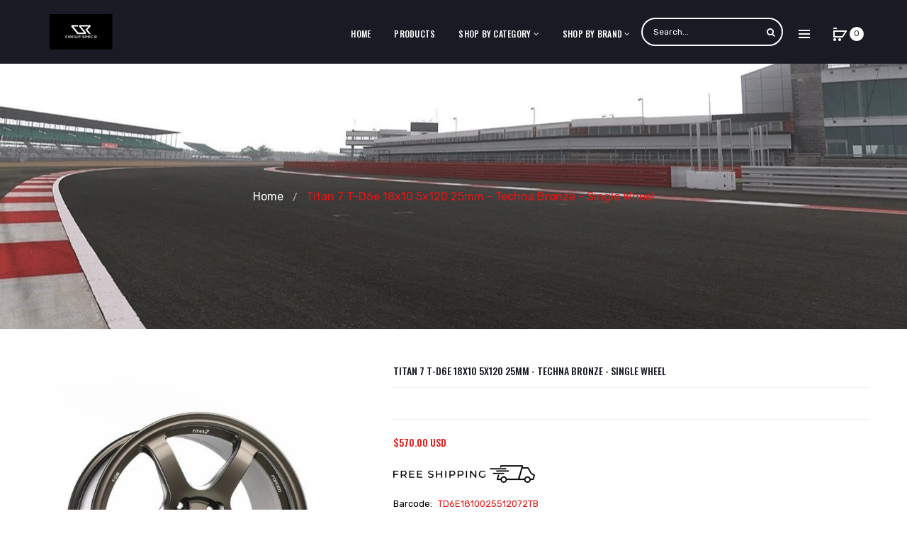

--- FILE ---
content_type: text/html; charset=utf-8
request_url: https://www.circuitspecr.com/products/titan-7-t-d6e-18x10-5x120-25mm-techna-bronze-single-wheel
body_size: 26193
content:
<!DOCTYPE html>
<!--[if IE]><![endif]-->
<!--[if IE 8 ]><html dir="ltr" lang="en" class="ie8"><![endif]-->
<!--[if IE 9 ]><html dir="ltr" lang="en" class="ie9"><![endif]-->
<!--[if (gt IE 9)|!(IE)]><!-->
<html dir="ltr" lang="en">
  <!--<![endif]-->
  <head>
    <!-- Basic page needs ================================================== -->
    <meta charset="UTF-8">
    <meta name="viewport" content="width=device-width, initial-scale=1">
    <meta http-equiv="X-UA-Compatible" content="IE=edge">
    
    <link rel="shortcut icon" href="//www.circuitspecr.com/cdn/shop/t/10/assets/favicon.png?v=164017665557454835071585304498" />
    <link rel="apple-touch-icon" href="//www.circuitspecr.com/cdn/shop/t/10/assets/favicon.png?v=164017665557454835071585304498" />
    
    <!-- Title and description ================================================== -->
    <title>
      TD6E1810025512072TB - Titan 7 T-D6e 18x10 5x120 25mm Techna Bronze &ndash; Circuit Spec R
    </title>
    
    <meta name="description" content="TITAN 7 T-D6 is the result of 3 years of extensive testing and design work. Although the 6 spoke design is very simple, the T-D6 is packed with technical features that take our “Forged for All” ideology to the next level. A full face design was chosen to give the wheel an excellent base for strength and rigidity. Next,">
    
    <base href="https://www.circuitspecr.com/products/titan-7-t-d6e-18x10-5x120-25mm-techna-bronze-single-wheel" />

    <!-- Product meta ================================================== -->
    

  <meta property="og:type" content="product">
  <meta property="og:title" content="Titan 7 T-D6e 18x10 5x120 25mm - Techna Bronze - Single Wheel">
  <meta property="og:url" content="https://www.circuitspecr.com/products/titan-7-t-d6e-18x10-5x120-25mm-techna-bronze-single-wheel">
  
  <meta property="og:image" content="http://www.circuitspecr.com/cdn/shop/products/Capture_d1323eb9-1e78-481e-a114-3637e54358a4_1024x1024.jpg?v=1668731547">
  <meta property="og:image:secure_url" content="https://www.circuitspecr.com/cdn/shop/products/Capture_d1323eb9-1e78-481e-a114-3637e54358a4_1024x1024.jpg?v=1668731547">
  
  <meta property="og:price:amount" content="570.00">
  <meta property="og:price:currency" content="USD">


  
    <meta property="og:description" content="TITAN 7 T-D6 is the result of 3 years of extensive testing and design work. Although the 6 spoke design is very simple, the T-D6 is packed with technical features that take our “Forged for All” ideology to the next level. A full face design was chosen to give the wheel an excellent base for strength and rigidity. Next,">
  

  <meta property="og:site_name" content="Circuit Spec R">


    


<meta name="twitter:card" content="summary">

  <meta name="twitter:site" content="@#">


  <meta name="twitter:card" content="product">
  <meta name="twitter:title" content="Titan 7 T-D6e 18x10 5x120 25mm - Techna Bronze - Single Wheel">
  <meta name="twitter:description" content="TITAN 7 T-D6 is the result of 3 years of extensive testing and design work. Although the 6 spoke design is very simple, the T-D6 is packed with technical features that take our “Forged for All” ideology to the next level. A full face design was chosen to give the wheel an excellent base for strength and rigidity. Next, we took the popular &quot;I–Beam” spoke construction beyond the competition by connecting the machining work from the hub, spoke, and rim. This is a first for any wheel manufacturer. In keeping with our commitment to both lightness and strength, a back rigid spoke tracer was employed for additional strength and stiffness. You can see a sliver of material that goes a long way for performance. Extensive machining was also employed on the backside of the spoke to remove material for final weight optimization. All of this was made possible by applying 10,000 Tons of industry leading forging force.  Standard Titan 7 features like our original beefed up inner rim flange for durability, bead seat knurling for traction, and contrast machined branding for authenticity lets your competition know you are serious with your vehicle build.   We produce each wheel vehicle specific.">
  <meta name="twitter:image" content="https://www.circuitspecr.com/cdn/shop/products/Capture_d1323eb9-1e78-481e-a114-3637e54358a4_large.jpg?v=1668731547">
  <meta name="twitter:image:width" content="480">
  <meta name="twitter:image:height" content="480">



    <!-- Helpers ================================================== -->
    <link rel="canonical" href="https://www.circuitspecr.com/products/titan-7-t-d6e-18x10-5x120-25mm-techna-bronze-single-wheel">

    <!-- CSS ================================================== -->
    <link href="//www.circuitspecr.com/cdn/shop/t/10/assets/owl.carousel.min.css?v=61806402129355055261585304529" rel="stylesheet" type="text/css" media="all" />
    <link href="//www.circuitspecr.com/cdn/shop/t/10/assets/owl.theme.green.min.css?v=53962143477624300011585304531" rel="stylesheet" type="text/css" media="all" />
    <link href="//www.circuitspecr.com/cdn/shop/t/10/assets/slideshow.css?v=68591642976419519741585304562" rel="stylesheet" type="text/css" media="all" />
    <link href="//www.circuitspecr.com/cdn/shop/t/10/assets/vermegamenu.css?v=49303661924238234291585304562" rel="stylesheet" type="text/css" media="all" />
    <link href="//www.circuitspecr.com/cdn/shop/t/10/assets/custommenu.css?v=96577386482558177701711137830" rel="stylesheet" type="text/css" media="all" />
    <link href="//www.circuitspecr.com/cdn/shop/t/10/assets/animate.css?v=56360581960268441961585304478" rel="stylesheet" type="text/css" media="all" />
    <link href="//www.circuitspecr.com/cdn/shop/t/10/assets/bootstrap.min.css?v=64513000495191783951585304487" rel="stylesheet" type="text/css" media="all" /> 
    <link href="//maxcdn.bootstrapcdn.com/font-awesome/4.6.3/css/font-awesome.min.css" rel="stylesheet" type="text/css" media="all" />
    <link href="//code.ionicframework.com/ionicons/2.0.1/css/ionicons.min.css" rel="stylesheet" type="text/css" media="all" />
    <link href="//www.circuitspecr.com/cdn/shop/t/10/assets/stroke-gap-icons.css?v=134565350019149894151711137830" rel="stylesheet" type="text/css" media="all" />
    
  
  
  <link href="//fonts.googleapis.com/css?family=Oswald:200,400,500,600,700" rel="stylesheet" type="text/css" media="all" />


  
    
    
    <link href="//fonts.googleapis.com/css?family=Rubik:300,400,500,700,900" rel="stylesheet" type="text/css" media="all" />
  


  
    
    
    <link href="//fonts.googleapis.com/css?family=Karla:400,700" rel="stylesheet" type="text/css" media="all" />
  

 
    <link href="//www.circuitspecr.com/cdn/shop/t/10/assets/stylesheet.css?v=153033143562889718691711137830" rel="stylesheet" type="text/css" media="all" />
    <link href="//www.circuitspecr.com/cdn/shop/t/10/assets/ocajaxlogin.css?v=50426053956311859771585304528" rel="stylesheet" type="text/css" media="all" />
    <link href="//www.circuitspecr.com/cdn/shop/t/10/assets/quickview.css?v=164506908359644921141585304562" rel="stylesheet" type="text/css" media="all" />
    <link href="//www.circuitspecr.com/cdn/shop/t/10/assets/magnific-popup.css?v=138341031337076160431585304522" rel="stylesheet" type="text/css" media="all" />
    
    
    <link href="//www.circuitspecr.com/cdn/shop/t/10/assets/custom.css?v=71243866791749788881595073428" rel="stylesheet" type="text/css" media="all" />
    <link href="https://cdnjs.cloudflare.com/ajax/libs/toastr.js/2.1.3/toastr.min.css" rel="stylesheet" type="text/css" media="all" />
    
    
    
    <!-- Header hook for plugins ================================================== -->
    <script>window.performance && window.performance.mark && window.performance.mark('shopify.content_for_header.start');</script><meta name="google-site-verification" content="yV00w3llEPjIRXVkSxJazJv7t4XGNGcy-_lbfzQecYE">
<meta id="shopify-digital-wallet" name="shopify-digital-wallet" content="/25658556497/digital_wallets/dialog">
<meta name="shopify-checkout-api-token" content="b5f92cbfe6a927013f43824cf1bbfefe">
<meta id="in-context-paypal-metadata" data-shop-id="25658556497" data-venmo-supported="false" data-environment="production" data-locale="en_US" data-paypal-v4="true" data-currency="USD">
<link rel="alternate" type="application/json+oembed" href="https://www.circuitspecr.com/products/titan-7-t-d6e-18x10-5x120-25mm-techna-bronze-single-wheel.oembed">
<script async="async" src="/checkouts/internal/preloads.js?locale=en-US"></script>
<link rel="preconnect" href="https://shop.app" crossorigin="anonymous">
<script async="async" src="https://shop.app/checkouts/internal/preloads.js?locale=en-US&shop_id=25658556497" crossorigin="anonymous"></script>
<script id="apple-pay-shop-capabilities" type="application/json">{"shopId":25658556497,"countryCode":"US","currencyCode":"USD","merchantCapabilities":["supports3DS"],"merchantId":"gid:\/\/shopify\/Shop\/25658556497","merchantName":"Circuit Spec R","requiredBillingContactFields":["postalAddress","email","phone"],"requiredShippingContactFields":["postalAddress","email","phone"],"shippingType":"shipping","supportedNetworks":["visa","masterCard","amex","discover","elo","jcb"],"total":{"type":"pending","label":"Circuit Spec R","amount":"1.00"},"shopifyPaymentsEnabled":true,"supportsSubscriptions":true}</script>
<script id="shopify-features" type="application/json">{"accessToken":"b5f92cbfe6a927013f43824cf1bbfefe","betas":["rich-media-storefront-analytics"],"domain":"www.circuitspecr.com","predictiveSearch":true,"shopId":25658556497,"locale":"en"}</script>
<script>var Shopify = Shopify || {};
Shopify.shop = "circuit-spec-r.myshopify.com";
Shopify.locale = "en";
Shopify.currency = {"active":"USD","rate":"1.0"};
Shopify.country = "US";
Shopify.theme = {"name":"Menu-ITG-k ","id":80972120145,"schema_name":"Aero","schema_version":"1.0.0","theme_store_id":null,"role":"main"};
Shopify.theme.handle = "null";
Shopify.theme.style = {"id":null,"handle":null};
Shopify.cdnHost = "www.circuitspecr.com/cdn";
Shopify.routes = Shopify.routes || {};
Shopify.routes.root = "/";</script>
<script type="module">!function(o){(o.Shopify=o.Shopify||{}).modules=!0}(window);</script>
<script>!function(o){function n(){var o=[];function n(){o.push(Array.prototype.slice.apply(arguments))}return n.q=o,n}var t=o.Shopify=o.Shopify||{};t.loadFeatures=n(),t.autoloadFeatures=n()}(window);</script>
<script>
  window.ShopifyPay = window.ShopifyPay || {};
  window.ShopifyPay.apiHost = "shop.app\/pay";
  window.ShopifyPay.redirectState = null;
</script>
<script id="shop-js-analytics" type="application/json">{"pageType":"product"}</script>
<script defer="defer" async type="module" src="//www.circuitspecr.com/cdn/shopifycloud/shop-js/modules/v2/client.init-shop-cart-sync_IZsNAliE.en.esm.js"></script>
<script defer="defer" async type="module" src="//www.circuitspecr.com/cdn/shopifycloud/shop-js/modules/v2/chunk.common_0OUaOowp.esm.js"></script>
<script type="module">
  await import("//www.circuitspecr.com/cdn/shopifycloud/shop-js/modules/v2/client.init-shop-cart-sync_IZsNAliE.en.esm.js");
await import("//www.circuitspecr.com/cdn/shopifycloud/shop-js/modules/v2/chunk.common_0OUaOowp.esm.js");

  window.Shopify.SignInWithShop?.initShopCartSync?.({"fedCMEnabled":true,"windoidEnabled":true});

</script>
<script>
  window.Shopify = window.Shopify || {};
  if (!window.Shopify.featureAssets) window.Shopify.featureAssets = {};
  window.Shopify.featureAssets['shop-js'] = {"shop-cart-sync":["modules/v2/client.shop-cart-sync_DLOhI_0X.en.esm.js","modules/v2/chunk.common_0OUaOowp.esm.js"],"init-fed-cm":["modules/v2/client.init-fed-cm_C6YtU0w6.en.esm.js","modules/v2/chunk.common_0OUaOowp.esm.js"],"shop-button":["modules/v2/client.shop-button_BCMx7GTG.en.esm.js","modules/v2/chunk.common_0OUaOowp.esm.js"],"shop-cash-offers":["modules/v2/client.shop-cash-offers_BT26qb5j.en.esm.js","modules/v2/chunk.common_0OUaOowp.esm.js","modules/v2/chunk.modal_CGo_dVj3.esm.js"],"init-windoid":["modules/v2/client.init-windoid_B9PkRMql.en.esm.js","modules/v2/chunk.common_0OUaOowp.esm.js"],"init-shop-email-lookup-coordinator":["modules/v2/client.init-shop-email-lookup-coordinator_DZkqjsbU.en.esm.js","modules/v2/chunk.common_0OUaOowp.esm.js"],"shop-toast-manager":["modules/v2/client.shop-toast-manager_Di2EnuM7.en.esm.js","modules/v2/chunk.common_0OUaOowp.esm.js"],"shop-login-button":["modules/v2/client.shop-login-button_BtqW_SIO.en.esm.js","modules/v2/chunk.common_0OUaOowp.esm.js","modules/v2/chunk.modal_CGo_dVj3.esm.js"],"avatar":["modules/v2/client.avatar_BTnouDA3.en.esm.js"],"pay-button":["modules/v2/client.pay-button_CWa-C9R1.en.esm.js","modules/v2/chunk.common_0OUaOowp.esm.js"],"init-shop-cart-sync":["modules/v2/client.init-shop-cart-sync_IZsNAliE.en.esm.js","modules/v2/chunk.common_0OUaOowp.esm.js"],"init-customer-accounts":["modules/v2/client.init-customer-accounts_DenGwJTU.en.esm.js","modules/v2/client.shop-login-button_BtqW_SIO.en.esm.js","modules/v2/chunk.common_0OUaOowp.esm.js","modules/v2/chunk.modal_CGo_dVj3.esm.js"],"init-shop-for-new-customer-accounts":["modules/v2/client.init-shop-for-new-customer-accounts_JdHXxpS9.en.esm.js","modules/v2/client.shop-login-button_BtqW_SIO.en.esm.js","modules/v2/chunk.common_0OUaOowp.esm.js","modules/v2/chunk.modal_CGo_dVj3.esm.js"],"init-customer-accounts-sign-up":["modules/v2/client.init-customer-accounts-sign-up_D6__K_p8.en.esm.js","modules/v2/client.shop-login-button_BtqW_SIO.en.esm.js","modules/v2/chunk.common_0OUaOowp.esm.js","modules/v2/chunk.modal_CGo_dVj3.esm.js"],"checkout-modal":["modules/v2/client.checkout-modal_C_ZQDY6s.en.esm.js","modules/v2/chunk.common_0OUaOowp.esm.js","modules/v2/chunk.modal_CGo_dVj3.esm.js"],"shop-follow-button":["modules/v2/client.shop-follow-button_XetIsj8l.en.esm.js","modules/v2/chunk.common_0OUaOowp.esm.js","modules/v2/chunk.modal_CGo_dVj3.esm.js"],"lead-capture":["modules/v2/client.lead-capture_DvA72MRN.en.esm.js","modules/v2/chunk.common_0OUaOowp.esm.js","modules/v2/chunk.modal_CGo_dVj3.esm.js"],"shop-login":["modules/v2/client.shop-login_ClXNxyh6.en.esm.js","modules/v2/chunk.common_0OUaOowp.esm.js","modules/v2/chunk.modal_CGo_dVj3.esm.js"],"payment-terms":["modules/v2/client.payment-terms_CNlwjfZz.en.esm.js","modules/v2/chunk.common_0OUaOowp.esm.js","modules/v2/chunk.modal_CGo_dVj3.esm.js"]};
</script>
<script>(function() {
  var isLoaded = false;
  function asyncLoad() {
    if (isLoaded) return;
    isLoaded = true;
    var urls = ["https:\/\/chimpstatic.com\/mcjs-connected\/js\/users\/2ab417f155bd135de2e5415fa\/36b8038a68e8b8c0b73d5da07.js?shop=circuit-spec-r.myshopify.com","https:\/\/cdn.nfcube.com\/d518b02dd33971d8c00cfab363caeeb8.js?shop=circuit-spec-r.myshopify.com"];
    for (var i = 0; i < urls.length; i++) {
      var s = document.createElement('script');
      s.type = 'text/javascript';
      s.async = true;
      s.src = urls[i];
      var x = document.getElementsByTagName('script')[0];
      x.parentNode.insertBefore(s, x);
    }
  };
  if(window.attachEvent) {
    window.attachEvent('onload', asyncLoad);
  } else {
    window.addEventListener('load', asyncLoad, false);
  }
})();</script>
<script id="__st">var __st={"a":25658556497,"offset":-28800,"reqid":"d36894a2-304b-4152-96c9-620ab2671ff9-1768417312","pageurl":"www.circuitspecr.com\/products\/titan-7-t-d6e-18x10-5x120-25mm-techna-bronze-single-wheel","u":"07e458520c3f","p":"product","rtyp":"product","rid":8008853913907};</script>
<script>window.ShopifyPaypalV4VisibilityTracking = true;</script>
<script id="captcha-bootstrap">!function(){'use strict';const t='contact',e='account',n='new_comment',o=[[t,t],['blogs',n],['comments',n],[t,'customer']],c=[[e,'customer_login'],[e,'guest_login'],[e,'recover_customer_password'],[e,'create_customer']],r=t=>t.map((([t,e])=>`form[action*='/${t}']:not([data-nocaptcha='true']) input[name='form_type'][value='${e}']`)).join(','),a=t=>()=>t?[...document.querySelectorAll(t)].map((t=>t.form)):[];function s(){const t=[...o],e=r(t);return a(e)}const i='password',u='form_key',d=['recaptcha-v3-token','g-recaptcha-response','h-captcha-response',i],f=()=>{try{return window.sessionStorage}catch{return}},m='__shopify_v',_=t=>t.elements[u];function p(t,e,n=!1){try{const o=window.sessionStorage,c=JSON.parse(o.getItem(e)),{data:r}=function(t){const{data:e,action:n}=t;return t[m]||n?{data:e,action:n}:{data:t,action:n}}(c);for(const[e,n]of Object.entries(r))t.elements[e]&&(t.elements[e].value=n);n&&o.removeItem(e)}catch(o){console.error('form repopulation failed',{error:o})}}const l='form_type',E='cptcha';function T(t){t.dataset[E]=!0}const w=window,h=w.document,L='Shopify',v='ce_forms',y='captcha';let A=!1;((t,e)=>{const n=(g='f06e6c50-85a8-45c8-87d0-21a2b65856fe',I='https://cdn.shopify.com/shopifycloud/storefront-forms-hcaptcha/ce_storefront_forms_captcha_hcaptcha.v1.5.2.iife.js',D={infoText:'Protected by hCaptcha',privacyText:'Privacy',termsText:'Terms'},(t,e,n)=>{const o=w[L][v],c=o.bindForm;if(c)return c(t,g,e,D).then(n);var r;o.q.push([[t,g,e,D],n]),r=I,A||(h.body.append(Object.assign(h.createElement('script'),{id:'captcha-provider',async:!0,src:r})),A=!0)});var g,I,D;w[L]=w[L]||{},w[L][v]=w[L][v]||{},w[L][v].q=[],w[L][y]=w[L][y]||{},w[L][y].protect=function(t,e){n(t,void 0,e),T(t)},Object.freeze(w[L][y]),function(t,e,n,w,h,L){const[v,y,A,g]=function(t,e,n){const i=e?o:[],u=t?c:[],d=[...i,...u],f=r(d),m=r(i),_=r(d.filter((([t,e])=>n.includes(e))));return[a(f),a(m),a(_),s()]}(w,h,L),I=t=>{const e=t.target;return e instanceof HTMLFormElement?e:e&&e.form},D=t=>v().includes(t);t.addEventListener('submit',(t=>{const e=I(t);if(!e)return;const n=D(e)&&!e.dataset.hcaptchaBound&&!e.dataset.recaptchaBound,o=_(e),c=g().includes(e)&&(!o||!o.value);(n||c)&&t.preventDefault(),c&&!n&&(function(t){try{if(!f())return;!function(t){const e=f();if(!e)return;const n=_(t);if(!n)return;const o=n.value;o&&e.removeItem(o)}(t);const e=Array.from(Array(32),(()=>Math.random().toString(36)[2])).join('');!function(t,e){_(t)||t.append(Object.assign(document.createElement('input'),{type:'hidden',name:u})),t.elements[u].value=e}(t,e),function(t,e){const n=f();if(!n)return;const o=[...t.querySelectorAll(`input[type='${i}']`)].map((({name:t})=>t)),c=[...d,...o],r={};for(const[a,s]of new FormData(t).entries())c.includes(a)||(r[a]=s);n.setItem(e,JSON.stringify({[m]:1,action:t.action,data:r}))}(t,e)}catch(e){console.error('failed to persist form',e)}}(e),e.submit())}));const S=(t,e)=>{t&&!t.dataset[E]&&(n(t,e.some((e=>e===t))),T(t))};for(const o of['focusin','change'])t.addEventListener(o,(t=>{const e=I(t);D(e)&&S(e,y())}));const B=e.get('form_key'),M=e.get(l),P=B&&M;t.addEventListener('DOMContentLoaded',(()=>{const t=y();if(P)for(const e of t)e.elements[l].value===M&&p(e,B);[...new Set([...A(),...v().filter((t=>'true'===t.dataset.shopifyCaptcha))])].forEach((e=>S(e,t)))}))}(h,new URLSearchParams(w.location.search),n,t,e,['guest_login'])})(!0,!0)}();</script>
<script integrity="sha256-4kQ18oKyAcykRKYeNunJcIwy7WH5gtpwJnB7kiuLZ1E=" data-source-attribution="shopify.loadfeatures" defer="defer" src="//www.circuitspecr.com/cdn/shopifycloud/storefront/assets/storefront/load_feature-a0a9edcb.js" crossorigin="anonymous"></script>
<script crossorigin="anonymous" defer="defer" src="//www.circuitspecr.com/cdn/shopifycloud/storefront/assets/shopify_pay/storefront-65b4c6d7.js?v=20250812"></script>
<script data-source-attribution="shopify.dynamic_checkout.dynamic.init">var Shopify=Shopify||{};Shopify.PaymentButton=Shopify.PaymentButton||{isStorefrontPortableWallets:!0,init:function(){window.Shopify.PaymentButton.init=function(){};var t=document.createElement("script");t.src="https://www.circuitspecr.com/cdn/shopifycloud/portable-wallets/latest/portable-wallets.en.js",t.type="module",document.head.appendChild(t)}};
</script>
<script data-source-attribution="shopify.dynamic_checkout.buyer_consent">
  function portableWalletsHideBuyerConsent(e){var t=document.getElementById("shopify-buyer-consent"),n=document.getElementById("shopify-subscription-policy-button");t&&n&&(t.classList.add("hidden"),t.setAttribute("aria-hidden","true"),n.removeEventListener("click",e))}function portableWalletsShowBuyerConsent(e){var t=document.getElementById("shopify-buyer-consent"),n=document.getElementById("shopify-subscription-policy-button");t&&n&&(t.classList.remove("hidden"),t.removeAttribute("aria-hidden"),n.addEventListener("click",e))}window.Shopify?.PaymentButton&&(window.Shopify.PaymentButton.hideBuyerConsent=portableWalletsHideBuyerConsent,window.Shopify.PaymentButton.showBuyerConsent=portableWalletsShowBuyerConsent);
</script>
<script data-source-attribution="shopify.dynamic_checkout.cart.bootstrap">document.addEventListener("DOMContentLoaded",(function(){function t(){return document.querySelector("shopify-accelerated-checkout-cart, shopify-accelerated-checkout")}if(t())Shopify.PaymentButton.init();else{new MutationObserver((function(e,n){t()&&(Shopify.PaymentButton.init(),n.disconnect())})).observe(document.body,{childList:!0,subtree:!0})}}));
</script>
<link id="shopify-accelerated-checkout-styles" rel="stylesheet" media="screen" href="https://www.circuitspecr.com/cdn/shopifycloud/portable-wallets/latest/accelerated-checkout-backwards-compat.css" crossorigin="anonymous">
<style id="shopify-accelerated-checkout-cart">
        #shopify-buyer-consent {
  margin-top: 1em;
  display: inline-block;
  width: 100%;
}

#shopify-buyer-consent.hidden {
  display: none;
}

#shopify-subscription-policy-button {
  background: none;
  border: none;
  padding: 0;
  text-decoration: underline;
  font-size: inherit;
  cursor: pointer;
}

#shopify-subscription-policy-button::before {
  box-shadow: none;
}

      </style>

<script>window.performance && window.performance.mark && window.performance.mark('shopify.content_for_header.end');</script>
    

<!--[if lt IE 9]>
<script src="//cdnjs.cloudflare.com/ajax/libs/html5shiv/3.7.2/html5shiv.min.js" type="text/javascript"></script>
<script src="//www.circuitspecr.com/cdn/shop/t/10/assets/respond.min.js?v=52248677837542619231585304536" type="text/javascript"></script>
<link href="//www.circuitspecr.com/cdn/shop/t/10/assets/respond-proxy.html" id="respond-proxy" rel="respond-proxy" />
<link href="//www.circuitspecr.com/search?q=b623e76ad450fd0065a9629919028da4" id="respond-redirect" rel="respond-redirect" />
<script src="//www.circuitspecr.com/search?q=b623e76ad450fd0065a9629919028da4" type="text/javascript"></script>
<script src="//www.circuitspecr.com/cdn/shop/t/10/assets/es5-shim.min.js?v=162403747125444000461585304494" type="text/javascript"></script>
<![endif]-->
<!--[if (lte IE 9) ]><script src="//www.circuitspecr.com/cdn/shop/t/10/assets/match-media.min.js?11757" type="text/javascript"></script><![endif]-->


    <!-- JavaScripts-->
    <script src="//www.circuitspecr.com/cdn/shop/t/10/assets/jquery-2.1.1.min.js?v=10474865187755489031585304507" type="text/javascript"></script>
    <script src="//www.circuitspecr.com/cdn/shop/t/10/assets/jquery-ui.min.js?v=151127516840298678021585304507" type="text/javascript"></script>
    <script src="//www.circuitspecr.com/cdn/shop/t/10/assets/bootstrap.min.js?v=135618559580299884151585304488" type="text/javascript"></script>
    <script src="//www.circuitspecr.com/cdn/shop/t/10/assets/owl.carousel.min.js?v=75813715580695946121585304530" type="text/javascript"></script> 
    <script src="//www.circuitspecr.com/cdn/shop/t/10/assets/jquery.elevatezoom.js?v=78805990992766030191585304513" type="text/javascript"></script>
    <script src="//www.circuitspecr.com/cdn/shop/t/10/assets/jquery.plugin.min.js?v=143752881668575119931585304515" type="text/javascript"></script>
    <script src="//www.circuitspecr.com/cdn/shop/t/10/assets/jquery.countdown.min.js?v=179067753610155927421585304511" type="text/javascript"></script>
    <script src="//www.circuitspecr.com/cdn/shop/t/10/assets/custommenu.js?v=63718919123811556151585304494" type="text/javascript"></script>
    <script src="//www.circuitspecr.com/cdn/shop/t/10/assets/mobile_menu.js?v=152406306162726438981588924830" type="text/javascript"></script>
    <script src="//www.circuitspecr.com/cdn/shop/t/10/assets/ver_menu.js?v=77634126242211434391585304545" type="text/javascript"></script>
    
    <script src="//www.circuitspecr.com/cdn/shop/t/10/assets/jquery.nivo.slider.js?v=147832297265317955471585304514" type="text/javascript"></script>
    <script src="//www.circuitspecr.com/cdn/shop/t/10/assets/moment.min.js?v=12766354955387885901585304526" type="text/javascript"></script>
    <script src="//www.circuitspecr.com/cdn/shop/t/10/assets/jquery.bpopup.min.js?v=122137806088379782741585304508" type="text/javascript"></script>
    <script src="//www.circuitspecr.com/cdn/shop/t/10/assets/jquery.cookie.js?v=130922198264103081081585304510" type="text/javascript"></script>
    <script src="//www.circuitspecr.com/cdn/shop/t/10/assets/quickview.js?v=122041609818231757241585304562" type="text/javascript"></script>
    <script src="//www.circuitspecr.com/cdn/shop/t/10/assets/common.js?v=95950252000003451361585304562" type="text/javascript"></script>
    <script src="//www.circuitspecr.com/cdn/shop/t/10/assets/jquery.magnific-popup.min.js?v=36562446327542377791585304514" type="text/javascript"></script>
    <script src="https://cdnjs.cloudflare.com/ajax/libs/toastr.js/2.1.3/toastr.min.js" type="text/javascript"></script>
    
    
    <script src="//www.circuitspecr.com/cdn/shop/t/10/assets/shipping-cart.js?v=97679684743019850671585304537" type="text/javascript"></script>
    <script src="//www.circuitspecr.com/cdn/shopifycloud/storefront/assets/themes_support/option_selection-b017cd28.js" type="text/javascript"></script>
    


    
<!-- Global site tag (gtag.js) - Google Ads: 688242144 -->
<script async src="https://www.googletagmanager.com/gtag/js?id=AW-688242144"></script>
<script>
  window.dataLayer = window.dataLayer || [];
  function gtag(){dataLayer.push(arguments);}
  gtag('js', new Date());

  gtag('config', 'AW-688242144');
</script>
<script>
  gtag('event', 'page_view', {
    'send_to': 'AW-688242144',
    'value': 'replace with value',
    'items': [{
      'id': 'replace with value',
      'google_business_vertical': 'retail'
    }]
  });
</script>
<meta name="facebook-domain-verification" content="tbqyz81toblzriojghzdim5hylbi1k" />
  
  <link href="https://monorail-edge.shopifysvc.com" rel="dns-prefetch">
<script>(function(){if ("sendBeacon" in navigator && "performance" in window) {try {var session_token_from_headers = performance.getEntriesByType('navigation')[0].serverTiming.find(x => x.name == '_s').description;} catch {var session_token_from_headers = undefined;}var session_cookie_matches = document.cookie.match(/_shopify_s=([^;]*)/);var session_token_from_cookie = session_cookie_matches && session_cookie_matches.length === 2 ? session_cookie_matches[1] : "";var session_token = session_token_from_headers || session_token_from_cookie || "";function handle_abandonment_event(e) {var entries = performance.getEntries().filter(function(entry) {return /monorail-edge.shopifysvc.com/.test(entry.name);});if (!window.abandonment_tracked && entries.length === 0) {window.abandonment_tracked = true;var currentMs = Date.now();var navigation_start = performance.timing.navigationStart;var payload = {shop_id: 25658556497,url: window.location.href,navigation_start,duration: currentMs - navigation_start,session_token,page_type: "product"};window.navigator.sendBeacon("https://monorail-edge.shopifysvc.com/v1/produce", JSON.stringify({schema_id: "online_store_buyer_site_abandonment/1.1",payload: payload,metadata: {event_created_at_ms: currentMs,event_sent_at_ms: currentMs}}));}}window.addEventListener('pagehide', handle_abandonment_event);}}());</script>
<script id="web-pixels-manager-setup">(function e(e,d,r,n,o){if(void 0===o&&(o={}),!Boolean(null===(a=null===(i=window.Shopify)||void 0===i?void 0:i.analytics)||void 0===a?void 0:a.replayQueue)){var i,a;window.Shopify=window.Shopify||{};var t=window.Shopify;t.analytics=t.analytics||{};var s=t.analytics;s.replayQueue=[],s.publish=function(e,d,r){return s.replayQueue.push([e,d,r]),!0};try{self.performance.mark("wpm:start")}catch(e){}var l=function(){var e={modern:/Edge?\/(1{2}[4-9]|1[2-9]\d|[2-9]\d{2}|\d{4,})\.\d+(\.\d+|)|Firefox\/(1{2}[4-9]|1[2-9]\d|[2-9]\d{2}|\d{4,})\.\d+(\.\d+|)|Chrom(ium|e)\/(9{2}|\d{3,})\.\d+(\.\d+|)|(Maci|X1{2}).+ Version\/(15\.\d+|(1[6-9]|[2-9]\d|\d{3,})\.\d+)([,.]\d+|)( \(\w+\)|)( Mobile\/\w+|) Safari\/|Chrome.+OPR\/(9{2}|\d{3,})\.\d+\.\d+|(CPU[ +]OS|iPhone[ +]OS|CPU[ +]iPhone|CPU IPhone OS|CPU iPad OS)[ +]+(15[._]\d+|(1[6-9]|[2-9]\d|\d{3,})[._]\d+)([._]\d+|)|Android:?[ /-](13[3-9]|1[4-9]\d|[2-9]\d{2}|\d{4,})(\.\d+|)(\.\d+|)|Android.+Firefox\/(13[5-9]|1[4-9]\d|[2-9]\d{2}|\d{4,})\.\d+(\.\d+|)|Android.+Chrom(ium|e)\/(13[3-9]|1[4-9]\d|[2-9]\d{2}|\d{4,})\.\d+(\.\d+|)|SamsungBrowser\/([2-9]\d|\d{3,})\.\d+/,legacy:/Edge?\/(1[6-9]|[2-9]\d|\d{3,})\.\d+(\.\d+|)|Firefox\/(5[4-9]|[6-9]\d|\d{3,})\.\d+(\.\d+|)|Chrom(ium|e)\/(5[1-9]|[6-9]\d|\d{3,})\.\d+(\.\d+|)([\d.]+$|.*Safari\/(?![\d.]+ Edge\/[\d.]+$))|(Maci|X1{2}).+ Version\/(10\.\d+|(1[1-9]|[2-9]\d|\d{3,})\.\d+)([,.]\d+|)( \(\w+\)|)( Mobile\/\w+|) Safari\/|Chrome.+OPR\/(3[89]|[4-9]\d|\d{3,})\.\d+\.\d+|(CPU[ +]OS|iPhone[ +]OS|CPU[ +]iPhone|CPU IPhone OS|CPU iPad OS)[ +]+(10[._]\d+|(1[1-9]|[2-9]\d|\d{3,})[._]\d+)([._]\d+|)|Android:?[ /-](13[3-9]|1[4-9]\d|[2-9]\d{2}|\d{4,})(\.\d+|)(\.\d+|)|Mobile Safari.+OPR\/([89]\d|\d{3,})\.\d+\.\d+|Android.+Firefox\/(13[5-9]|1[4-9]\d|[2-9]\d{2}|\d{4,})\.\d+(\.\d+|)|Android.+Chrom(ium|e)\/(13[3-9]|1[4-9]\d|[2-9]\d{2}|\d{4,})\.\d+(\.\d+|)|Android.+(UC? ?Browser|UCWEB|U3)[ /]?(15\.([5-9]|\d{2,})|(1[6-9]|[2-9]\d|\d{3,})\.\d+)\.\d+|SamsungBrowser\/(5\.\d+|([6-9]|\d{2,})\.\d+)|Android.+MQ{2}Browser\/(14(\.(9|\d{2,})|)|(1[5-9]|[2-9]\d|\d{3,})(\.\d+|))(\.\d+|)|K[Aa][Ii]OS\/(3\.\d+|([4-9]|\d{2,})\.\d+)(\.\d+|)/},d=e.modern,r=e.legacy,n=navigator.userAgent;return n.match(d)?"modern":n.match(r)?"legacy":"unknown"}(),u="modern"===l?"modern":"legacy",c=(null!=n?n:{modern:"",legacy:""})[u],f=function(e){return[e.baseUrl,"/wpm","/b",e.hashVersion,"modern"===e.buildTarget?"m":"l",".js"].join("")}({baseUrl:d,hashVersion:r,buildTarget:u}),m=function(e){var d=e.version,r=e.bundleTarget,n=e.surface,o=e.pageUrl,i=e.monorailEndpoint;return{emit:function(e){var a=e.status,t=e.errorMsg,s=(new Date).getTime(),l=JSON.stringify({metadata:{event_sent_at_ms:s},events:[{schema_id:"web_pixels_manager_load/3.1",payload:{version:d,bundle_target:r,page_url:o,status:a,surface:n,error_msg:t},metadata:{event_created_at_ms:s}}]});if(!i)return console&&console.warn&&console.warn("[Web Pixels Manager] No Monorail endpoint provided, skipping logging."),!1;try{return self.navigator.sendBeacon.bind(self.navigator)(i,l)}catch(e){}var u=new XMLHttpRequest;try{return u.open("POST",i,!0),u.setRequestHeader("Content-Type","text/plain"),u.send(l),!0}catch(e){return console&&console.warn&&console.warn("[Web Pixels Manager] Got an unhandled error while logging to Monorail."),!1}}}}({version:r,bundleTarget:l,surface:e.surface,pageUrl:self.location.href,monorailEndpoint:e.monorailEndpoint});try{o.browserTarget=l,function(e){var d=e.src,r=e.async,n=void 0===r||r,o=e.onload,i=e.onerror,a=e.sri,t=e.scriptDataAttributes,s=void 0===t?{}:t,l=document.createElement("script"),u=document.querySelector("head"),c=document.querySelector("body");if(l.async=n,l.src=d,a&&(l.integrity=a,l.crossOrigin="anonymous"),s)for(var f in s)if(Object.prototype.hasOwnProperty.call(s,f))try{l.dataset[f]=s[f]}catch(e){}if(o&&l.addEventListener("load",o),i&&l.addEventListener("error",i),u)u.appendChild(l);else{if(!c)throw new Error("Did not find a head or body element to append the script");c.appendChild(l)}}({src:f,async:!0,onload:function(){if(!function(){var e,d;return Boolean(null===(d=null===(e=window.Shopify)||void 0===e?void 0:e.analytics)||void 0===d?void 0:d.initialized)}()){var d=window.webPixelsManager.init(e)||void 0;if(d){var r=window.Shopify.analytics;r.replayQueue.forEach((function(e){var r=e[0],n=e[1],o=e[2];d.publishCustomEvent(r,n,o)})),r.replayQueue=[],r.publish=d.publishCustomEvent,r.visitor=d.visitor,r.initialized=!0}}},onerror:function(){return m.emit({status:"failed",errorMsg:"".concat(f," has failed to load")})},sri:function(e){var d=/^sha384-[A-Za-z0-9+/=]+$/;return"string"==typeof e&&d.test(e)}(c)?c:"",scriptDataAttributes:o}),m.emit({status:"loading"})}catch(e){m.emit({status:"failed",errorMsg:(null==e?void 0:e.message)||"Unknown error"})}}})({shopId: 25658556497,storefrontBaseUrl: "https://www.circuitspecr.com",extensionsBaseUrl: "https://extensions.shopifycdn.com/cdn/shopifycloud/web-pixels-manager",monorailEndpoint: "https://monorail-edge.shopifysvc.com/unstable/produce_batch",surface: "storefront-renderer",enabledBetaFlags: ["2dca8a86","a0d5f9d2"],webPixelsConfigList: [{"id":"865272115","configuration":"{\"config\":\"{\\\"pixel_id\\\":\\\"GT-TW55HRS\\\",\\\"target_country\\\":\\\"US\\\",\\\"gtag_events\\\":[{\\\"type\\\":\\\"purchase\\\",\\\"action_label\\\":\\\"MC-Q12C4HLC1D\\\"},{\\\"type\\\":\\\"page_view\\\",\\\"action_label\\\":\\\"MC-Q12C4HLC1D\\\"},{\\\"type\\\":\\\"view_item\\\",\\\"action_label\\\":\\\"MC-Q12C4HLC1D\\\"}],\\\"enable_monitoring_mode\\\":false}\"}","eventPayloadVersion":"v1","runtimeContext":"OPEN","scriptVersion":"b2a88bafab3e21179ed38636efcd8a93","type":"APP","apiClientId":1780363,"privacyPurposes":[],"dataSharingAdjustments":{"protectedCustomerApprovalScopes":["read_customer_address","read_customer_email","read_customer_name","read_customer_personal_data","read_customer_phone"]}},{"id":"349897011","configuration":"{\"pixel_id\":\"658513779011669\",\"pixel_type\":\"facebook_pixel\",\"metaapp_system_user_token\":\"-\"}","eventPayloadVersion":"v1","runtimeContext":"OPEN","scriptVersion":"ca16bc87fe92b6042fbaa3acc2fbdaa6","type":"APP","apiClientId":2329312,"privacyPurposes":["ANALYTICS","MARKETING","SALE_OF_DATA"],"dataSharingAdjustments":{"protectedCustomerApprovalScopes":["read_customer_address","read_customer_email","read_customer_name","read_customer_personal_data","read_customer_phone"]}},{"id":"142115123","eventPayloadVersion":"v1","runtimeContext":"LAX","scriptVersion":"1","type":"CUSTOM","privacyPurposes":["ANALYTICS"],"name":"Google Analytics tag (migrated)"},{"id":"shopify-app-pixel","configuration":"{}","eventPayloadVersion":"v1","runtimeContext":"STRICT","scriptVersion":"0450","apiClientId":"shopify-pixel","type":"APP","privacyPurposes":["ANALYTICS","MARKETING"]},{"id":"shopify-custom-pixel","eventPayloadVersion":"v1","runtimeContext":"LAX","scriptVersion":"0450","apiClientId":"shopify-pixel","type":"CUSTOM","privacyPurposes":["ANALYTICS","MARKETING"]}],isMerchantRequest: false,initData: {"shop":{"name":"Circuit Spec R","paymentSettings":{"currencyCode":"USD"},"myshopifyDomain":"circuit-spec-r.myshopify.com","countryCode":"US","storefrontUrl":"https:\/\/www.circuitspecr.com"},"customer":null,"cart":null,"checkout":null,"productVariants":[{"price":{"amount":570.0,"currencyCode":"USD"},"product":{"title":"Titan 7 T-D6e 18x10 5x120 25mm - Techna Bronze - Single Wheel","vendor":"Titan 7","id":"8008853913907","untranslatedTitle":"Titan 7 T-D6e 18x10 5x120 25mm - Techna Bronze - Single Wheel","url":"\/products\/titan-7-t-d6e-18x10-5x120-25mm-techna-bronze-single-wheel","type":"Wheels"},"id":"43979968446771","image":{"src":"\/\/www.circuitspecr.com\/cdn\/shop\/products\/Capture_d1323eb9-1e78-481e-a114-3637e54358a4.jpg?v=1668731547"},"sku":"","title":"Default Title","untranslatedTitle":"Default Title"}],"purchasingCompany":null},},"https://www.circuitspecr.com/cdn","7cecd0b6w90c54c6cpe92089d5m57a67346",{"modern":"","legacy":""},{"shopId":"25658556497","storefrontBaseUrl":"https:\/\/www.circuitspecr.com","extensionBaseUrl":"https:\/\/extensions.shopifycdn.com\/cdn\/shopifycloud\/web-pixels-manager","surface":"storefront-renderer","enabledBetaFlags":"[\"2dca8a86\", \"a0d5f9d2\"]","isMerchantRequest":"false","hashVersion":"7cecd0b6w90c54c6cpe92089d5m57a67346","publish":"custom","events":"[[\"page_viewed\",{}],[\"product_viewed\",{\"productVariant\":{\"price\":{\"amount\":570.0,\"currencyCode\":\"USD\"},\"product\":{\"title\":\"Titan 7 T-D6e 18x10 5x120 25mm - Techna Bronze - Single Wheel\",\"vendor\":\"Titan 7\",\"id\":\"8008853913907\",\"untranslatedTitle\":\"Titan 7 T-D6e 18x10 5x120 25mm - Techna Bronze - Single Wheel\",\"url\":\"\/products\/titan-7-t-d6e-18x10-5x120-25mm-techna-bronze-single-wheel\",\"type\":\"Wheels\"},\"id\":\"43979968446771\",\"image\":{\"src\":\"\/\/www.circuitspecr.com\/cdn\/shop\/products\/Capture_d1323eb9-1e78-481e-a114-3637e54358a4.jpg?v=1668731547\"},\"sku\":\"\",\"title\":\"Default Title\",\"untranslatedTitle\":\"Default Title\"}}]]"});</script><script>
  window.ShopifyAnalytics = window.ShopifyAnalytics || {};
  window.ShopifyAnalytics.meta = window.ShopifyAnalytics.meta || {};
  window.ShopifyAnalytics.meta.currency = 'USD';
  var meta = {"product":{"id":8008853913907,"gid":"gid:\/\/shopify\/Product\/8008853913907","vendor":"Titan 7","type":"Wheels","handle":"titan-7-t-d6e-18x10-5x120-25mm-techna-bronze-single-wheel","variants":[{"id":43979968446771,"price":57000,"name":"Titan 7 T-D6e 18x10 5x120 25mm - Techna Bronze - Single Wheel","public_title":null,"sku":""}],"remote":false},"page":{"pageType":"product","resourceType":"product","resourceId":8008853913907,"requestId":"d36894a2-304b-4152-96c9-620ab2671ff9-1768417312"}};
  for (var attr in meta) {
    window.ShopifyAnalytics.meta[attr] = meta[attr];
  }
</script>
<script class="analytics">
  (function () {
    var customDocumentWrite = function(content) {
      var jquery = null;

      if (window.jQuery) {
        jquery = window.jQuery;
      } else if (window.Checkout && window.Checkout.$) {
        jquery = window.Checkout.$;
      }

      if (jquery) {
        jquery('body').append(content);
      }
    };

    var hasLoggedConversion = function(token) {
      if (token) {
        return document.cookie.indexOf('loggedConversion=' + token) !== -1;
      }
      return false;
    }

    var setCookieIfConversion = function(token) {
      if (token) {
        var twoMonthsFromNow = new Date(Date.now());
        twoMonthsFromNow.setMonth(twoMonthsFromNow.getMonth() + 2);

        document.cookie = 'loggedConversion=' + token + '; expires=' + twoMonthsFromNow;
      }
    }

    var trekkie = window.ShopifyAnalytics.lib = window.trekkie = window.trekkie || [];
    if (trekkie.integrations) {
      return;
    }
    trekkie.methods = [
      'identify',
      'page',
      'ready',
      'track',
      'trackForm',
      'trackLink'
    ];
    trekkie.factory = function(method) {
      return function() {
        var args = Array.prototype.slice.call(arguments);
        args.unshift(method);
        trekkie.push(args);
        return trekkie;
      };
    };
    for (var i = 0; i < trekkie.methods.length; i++) {
      var key = trekkie.methods[i];
      trekkie[key] = trekkie.factory(key);
    }
    trekkie.load = function(config) {
      trekkie.config = config || {};
      trekkie.config.initialDocumentCookie = document.cookie;
      var first = document.getElementsByTagName('script')[0];
      var script = document.createElement('script');
      script.type = 'text/javascript';
      script.onerror = function(e) {
        var scriptFallback = document.createElement('script');
        scriptFallback.type = 'text/javascript';
        scriptFallback.onerror = function(error) {
                var Monorail = {
      produce: function produce(monorailDomain, schemaId, payload) {
        var currentMs = new Date().getTime();
        var event = {
          schema_id: schemaId,
          payload: payload,
          metadata: {
            event_created_at_ms: currentMs,
            event_sent_at_ms: currentMs
          }
        };
        return Monorail.sendRequest("https://" + monorailDomain + "/v1/produce", JSON.stringify(event));
      },
      sendRequest: function sendRequest(endpointUrl, payload) {
        // Try the sendBeacon API
        if (window && window.navigator && typeof window.navigator.sendBeacon === 'function' && typeof window.Blob === 'function' && !Monorail.isIos12()) {
          var blobData = new window.Blob([payload], {
            type: 'text/plain'
          });

          if (window.navigator.sendBeacon(endpointUrl, blobData)) {
            return true;
          } // sendBeacon was not successful

        } // XHR beacon

        var xhr = new XMLHttpRequest();

        try {
          xhr.open('POST', endpointUrl);
          xhr.setRequestHeader('Content-Type', 'text/plain');
          xhr.send(payload);
        } catch (e) {
          console.log(e);
        }

        return false;
      },
      isIos12: function isIos12() {
        return window.navigator.userAgent.lastIndexOf('iPhone; CPU iPhone OS 12_') !== -1 || window.navigator.userAgent.lastIndexOf('iPad; CPU OS 12_') !== -1;
      }
    };
    Monorail.produce('monorail-edge.shopifysvc.com',
      'trekkie_storefront_load_errors/1.1',
      {shop_id: 25658556497,
      theme_id: 80972120145,
      app_name: "storefront",
      context_url: window.location.href,
      source_url: "//www.circuitspecr.com/cdn/s/trekkie.storefront.55c6279c31a6628627b2ba1c5ff367020da294e2.min.js"});

        };
        scriptFallback.async = true;
        scriptFallback.src = '//www.circuitspecr.com/cdn/s/trekkie.storefront.55c6279c31a6628627b2ba1c5ff367020da294e2.min.js';
        first.parentNode.insertBefore(scriptFallback, first);
      };
      script.async = true;
      script.src = '//www.circuitspecr.com/cdn/s/trekkie.storefront.55c6279c31a6628627b2ba1c5ff367020da294e2.min.js';
      first.parentNode.insertBefore(script, first);
    };
    trekkie.load(
      {"Trekkie":{"appName":"storefront","development":false,"defaultAttributes":{"shopId":25658556497,"isMerchantRequest":null,"themeId":80972120145,"themeCityHash":"13241761689605315766","contentLanguage":"en","currency":"USD","eventMetadataId":"f873bd3b-e88a-4cd3-9496-79f76f4dbda3"},"isServerSideCookieWritingEnabled":true,"monorailRegion":"shop_domain","enabledBetaFlags":["65f19447"]},"Session Attribution":{},"S2S":{"facebookCapiEnabled":true,"source":"trekkie-storefront-renderer","apiClientId":580111}}
    );

    var loaded = false;
    trekkie.ready(function() {
      if (loaded) return;
      loaded = true;

      window.ShopifyAnalytics.lib = window.trekkie;

      var originalDocumentWrite = document.write;
      document.write = customDocumentWrite;
      try { window.ShopifyAnalytics.merchantGoogleAnalytics.call(this); } catch(error) {};
      document.write = originalDocumentWrite;

      window.ShopifyAnalytics.lib.page(null,{"pageType":"product","resourceType":"product","resourceId":8008853913907,"requestId":"d36894a2-304b-4152-96c9-620ab2671ff9-1768417312","shopifyEmitted":true});

      var match = window.location.pathname.match(/checkouts\/(.+)\/(thank_you|post_purchase)/)
      var token = match? match[1]: undefined;
      if (!hasLoggedConversion(token)) {
        setCookieIfConversion(token);
        window.ShopifyAnalytics.lib.track("Viewed Product",{"currency":"USD","variantId":43979968446771,"productId":8008853913907,"productGid":"gid:\/\/shopify\/Product\/8008853913907","name":"Titan 7 T-D6e 18x10 5x120 25mm - Techna Bronze - Single Wheel","price":"570.00","sku":"","brand":"Titan 7","variant":null,"category":"Wheels","nonInteraction":true,"remote":false},undefined,undefined,{"shopifyEmitted":true});
      window.ShopifyAnalytics.lib.track("monorail:\/\/trekkie_storefront_viewed_product\/1.1",{"currency":"USD","variantId":43979968446771,"productId":8008853913907,"productGid":"gid:\/\/shopify\/Product\/8008853913907","name":"Titan 7 T-D6e 18x10 5x120 25mm - Techna Bronze - Single Wheel","price":"570.00","sku":"","brand":"Titan 7","variant":null,"category":"Wheels","nonInteraction":true,"remote":false,"referer":"https:\/\/www.circuitspecr.com\/products\/titan-7-t-d6e-18x10-5x120-25mm-techna-bronze-single-wheel"});
      }
    });


        var eventsListenerScript = document.createElement('script');
        eventsListenerScript.async = true;
        eventsListenerScript.src = "//www.circuitspecr.com/cdn/shopifycloud/storefront/assets/shop_events_listener-3da45d37.js";
        document.getElementsByTagName('head')[0].appendChild(eventsListenerScript);

})();</script>
  <script>
  if (!window.ga || (window.ga && typeof window.ga !== 'function')) {
    window.ga = function ga() {
      (window.ga.q = window.ga.q || []).push(arguments);
      if (window.Shopify && window.Shopify.analytics && typeof window.Shopify.analytics.publish === 'function') {
        window.Shopify.analytics.publish("ga_stub_called", {}, {sendTo: "google_osp_migration"});
      }
      console.error("Shopify's Google Analytics stub called with:", Array.from(arguments), "\nSee https://help.shopify.com/manual/promoting-marketing/pixels/pixel-migration#google for more information.");
    };
    if (window.Shopify && window.Shopify.analytics && typeof window.Shopify.analytics.publish === 'function') {
      window.Shopify.analytics.publish("ga_stub_initialized", {}, {sendTo: "google_osp_migration"});
    }
  }
</script>
<script
  defer
  src="https://www.circuitspecr.com/cdn/shopifycloud/perf-kit/shopify-perf-kit-3.0.3.min.js"
  data-application="storefront-renderer"
  data-shop-id="25658556497"
  data-render-region="gcp-us-central1"
  data-page-type="product"
  data-theme-instance-id="80972120145"
  data-theme-name="Aero"
  data-theme-version="1.0.0"
  data-monorail-region="shop_domain"
  data-resource-timing-sampling-rate="10"
  data-shs="true"
  data-shs-beacon="true"
  data-shs-export-with-fetch="true"
  data-shs-logs-sample-rate="1"
  data-shs-beacon-endpoint="https://www.circuitspecr.com/api/collect"
></script>
</head>
  <body class="
               product-product
                home1" >
    <!--[if lt IE 8]>
<p class="browserupgrade">You are using an <strong>outdated</strong> browser. Please <a href="http://browsehappy.com/">upgrade your browser</a> to improve your experience.</p>
<![endif]-->
    <div class="wrapper" >
      <div id="shopify-section-header" class="shopify-section"><!--Start of Header Area-->
<header class="hd4">  
  <div class="header-inner fix" >
    <div class="container"> 
      <div class="container-inner">
        <div class="logo-container">
          <div id="logo">
            
<a href="/" itemprop="url">
  <img src="//www.circuitspecr.com/cdn/shop/files/H_K0156_Logo1_Black_f97e5cbf-5fb6-41e9-938c-c7ad6384b4c5_180x50.jpg?v=1682297852"
       alt="Circuit Spec R"
       itemprop="logo" class="img-responsive"  />
</a>
 
          </div>
        </div>
        <div class="box box-left">
          <div class="hozmenu-container">
            <div class="ma-nav-mobile-container">
              <div class="hozmenu">
  <div class="navbar">
    <div id="navbar-inner" class="navbar-inner navbar-inactive">
      <div class="menu-mobile">
        <a class="btn btn-navbar navbar-toggle">
          <span class="icon-bar"></span>
          <span class="icon-bar"></span>
          <span class="icon-bar"></span>
        </a>
        <span class="brand navbar-brand">MENU</span>
      </div>
      <ul role="menu" id="ma-mobilemenu" class="mobilemenu originalmenu nav-collapse collapse">
        
        
        

        
        
        
        
        
        
        
        
        

        
        
        <li class="">
          <a href="/">Home</a>
        </li>
        
        
        
        
        

        
        
        
        
        
        
        
        
        

        
        
        <li class="">
          <a href="/collections/all">Products</a>
        </li>
        
        
        
        
        

        
        
        
        
        
        
        
        
        

        
              
        <li class="had_child">
          <a href="#"><span>Shop By Category</span></a>
          <ul class="">
            
            <li class="had_child">
              <a href="/collections/air-intake"><span>Air Intake</span></a>
              <ul class="level3"></ul>
            </li>
            
            <li class="had_child">
              <a href="/collections/bracing"><span>Bracing</span></a>
              <ul class="level3"></ul>
            </li>
            
            <li class="had_child">
              <a href="/collections/brake-system"><span>Brakes</span></a>
              <ul class="level3"></ul>
            </li>
            
            <li class="had_child">
              <a href="/collections/coilovers"><span>Coilovers</span></a>
              <ul class="level3"></ul>
            </li>
            
            <li class="had_child">
              <a href="/collections/cooling-system"><span>Cooling System</span></a>
              <ul class="level3"></ul>
            </li>
            
            <li class="had_child">
              <a href="/collections/electrical"><span>Electrical</span></a>
              <ul class="level3"></ul>
            </li>
            
            <li class="had_child">
              <a href="/collections/engine"><span>Engine</span></a>
              <ul class="level3"></ul>
            </li>
            
            <li class="had_child">
              <a href="/collections/exhaust"><span>Exhaust</span></a>
              <ul class="level3"></ul>
            </li>
            
            <li class="had_child">
              <a href="/collections/exterior"><span>Exterior</span></a>
              <ul class="level3"></ul>
            </li>
            
            <li class="had_child">
              <a href="/collections/fuel-components"><span>Fuel</span></a>
              <ul class="level3"></ul>
            </li>
            
            <li class="had_child">
              <a href="/collections/interior"><span>Interior</span></a>
              <ul class="level3"></ul>
            </li>
            
            <li class="had_child">
              <a href="/collections/lighting"><span>Lighting</span></a>
              <ul class="level3"></ul>
            </li>
            
            <li class="had_child">
              <a href="/collections/springs"><span>Springs</span></a>
              <ul class="level3"></ul>
            </li>
            
            <li class="had_child">
              <a href="/collections/spoilers"><span>Spoilers</span></a>
              <ul class="level3"></ul>
            </li>
            
            <li class="had_child">
              <a href="/collections/sway-bars"><span>Sway Bars</span></a>
              <ul class="level3"></ul>
            </li>
            
            <li class="had_child">
              <a href="/collections/wheels"><span>Wheels</span></a>
              <ul class="level3"></ul>
            </li>
            
          </ul>
        </li>
        
        
        
        
        

        
        
        
        <li class="had_child megaparent">
  <a href="/collections">Shop By Brand</a>
  <ul class="megamenu_perant">
    
    

    

    
    
    
    <li class="had_child mega-menu">
      <a href="#"><span></span></a>
      <ul class="mega-menu-child">
        
        <li>
          <a href="/collections/advan-racing"><span>Advan Racing</span></a>
        </li>
        
        <li>
          <a href="/collections/aem-intake-systems"><span>AEM Intake Systems</span></a>
        </li>
        
        <li>
          <a href="/collections/afe-power-advance-flow-engineering"><span>aFe Power</span></a>
        </li>
        
        <li>
          <a href="/collections/annex-suspension"><span>Annex Suspension </span></a>
        </li>
        
        <li>
          <a href="/collections/apr-performance"><span>APR Performance</span></a>
        </li>
        
      </ul>
    </li>
    
    
    

    

    
    
    
    <li class="had_child mega-menu">
      <a href="#"><span></span></a>
      <ul class="mega-menu-child">
        
        <li>
          <a href="/collections/baja-designs"><span>Baja Designs</span></a>
        </li>
        
        <li>
          <a href="/collections/bc-racing"><span>BC Racing </span></a>
        </li>
        
        <li>
          <a href="/collections/boundary-pump"><span>Boundary Pump </span></a>
        </li>
        
        <li>
          <a href="/collections/braum-racing"><span>Braum Racing </span></a>
        </li>
        
        <li>
          <a href="/collections/buddy-club"><span>Buddy Club</span></a>
        </li>
        
      </ul>
    </li>
    
    
    

    

    
    
    
    <li class="had_child mega-menu">
      <a href="#"><span></span></a>
      <ul class="mega-menu-child">
        
        <li>
          <a href="/collections/circuit-spec-r-stickers"><span>Circuit Spec R</span></a>
        </li>
        
        <li>
          <a href="/collections/cusco"><span>Cusco</span></a>
        </li>
        
        <li>
          <a href="/collections/d2-racing"><span>D2 Racing </span></a>
        </li>
        
        <li>
          <a href="/collections/dc-sports"><span>DC Sports</span></a>
        </li>
        
        <li>
          <a href="/collections/dyme"><span>DYME</span></a>
        </li>
        
      </ul>
    </li>
    
    
    

    

    
    
    
    <li class="had_child mega-menu">
      <a href="#"><span></span></a>
      <ul class="mega-menu-child">
        
        <li>
          <a href="/collections/function-form"><span>Function & Form </span></a>
        </li>
        
        <li>
          <a href="/collections/greddy"><span>Greddy </span></a>
        </li>
        
        <li>
          <a href="/collections/gsp-god-speed-project"><span>GSP (GodSpeed Project) </span></a>
        </li>
        
        <li>
          <a href="/collections/grimmspeed"><span>GrimmSpeed</span></a>
        </li>
        
        <li>
          <a href="/collections/hks"><span>HKS</span></a>
        </li>
        
      </ul>
    </li>
    
    
    

    

    
    
    
    <li class="had_child mega-menu">
      <a href="#"><span></span></a>
      <ul class="mega-menu-child">
        
        <li>
          <a href="/collections/injen"><span>Injen Technology</span></a>
        </li>
        
        <li>
          <a href="/collections/invidia"><span>Invidia Performance Exhausts </span></a>
        </li>
        
        <li>
          <a href="/collections/isc-suspension"><span>ISC Suspension</span></a>
        </li>
        
        <li>
          <a href="/collections/isr-performance"><span>ISR Performance</span></a>
        </li>
        
      </ul>
    </li>
    
    
  </ul>
</li>
        
        
        
        
        
        
        
        

        
        
      </ul>
    </div>
  </div>
</div>
<!-- end menu area -->			

            </div>
            <div class="nav-container visible-lg visible-md">
              <div role="menu" id="pt_custommenu" class="pt_custommenu">
  
    
    
    

    
    
    
    
    
    
    
    
    

    
    
    <div id="pt_menu_home" class="pt_menu ">
      <div class="parentMenu">
        <a href="/">
          <span>Home</span>
        </a>
      </div>
    </div>
    
    
    
    
    

    
    
    
    
    
    
    
    
    

    
    
    <div  class="pt_menu ">
      <div class="parentMenu">
        <a href="/collections/all">
          <span>Products</span>
        </a>
      </div>
    </div>
    
    
    
    
    

    
    
    
    
    
    
    
    
    

    
    
    <div class="pt_menu nav-3 pt_menu_had_child ">
      <div class="parentMenu">
        <a href="#">
          <span>Shop By Category</span>
        </a>
      </div>
      <div class="popup" style="display: none; width: 1228px;">
        <div class="inner-popup">
          <div class="block1">
            <div class="column last col1">
              <div class="itemMenu level1">
                
                <a class="itemMenuName level1 act nochild" href="/collections/air-intake"><span>Air Intake</span></a>
                
                <a class="itemMenuName level1 act nochild" href="/collections/bracing"><span>Bracing</span></a>
                
                <a class="itemMenuName level1 act nochild" href="/collections/brake-system"><span>Brakes</span></a>
                
                <a class="itemMenuName level1 act nochild" href="/collections/coilovers"><span>Coilovers</span></a>
                
                <a class="itemMenuName level1 act nochild" href="/collections/cooling-system"><span>Cooling System</span></a>
                
                <a class="itemMenuName level1 act nochild" href="/collections/electrical"><span>Electrical</span></a>
                
                <a class="itemMenuName level1 act nochild" href="/collections/engine"><span>Engine</span></a>
                
                <a class="itemMenuName level1 act nochild" href="/collections/exhaust"><span>Exhaust</span></a>
                
                <a class="itemMenuName level1 act nochild" href="/collections/exterior"><span>Exterior</span></a>
                
                <a class="itemMenuName level1 act nochild" href="/collections/fuel-components"><span>Fuel</span></a>
                
                <a class="itemMenuName level1 act nochild" href="/collections/interior"><span>Interior</span></a>
                
                <a class="itemMenuName level1 act nochild" href="/collections/lighting"><span>Lighting</span></a>
                
                <a class="itemMenuName level1 act nochild" href="/collections/springs"><span>Springs</span></a>
                
                <a class="itemMenuName level1 act nochild" href="/collections/spoilers"><span>Spoilers</span></a>
                
                <a class="itemMenuName level1 act nochild" href="/collections/sway-bars"><span>Sway Bars</span></a>
                
                <a class="itemMenuName level1 act nochild" href="/collections/wheels"><span>Wheels</span></a>
                
              </div>
            </div>
            <div class="clearBoth"></div>
          </div>
        </div>
      </div>
    </div>
    
    
    
    
    

    
    
    
    <div class="pt_menu nav-1 pt_menu_had_child ">
  <div class="parentMenu">
    <a href="/collections">
      <span>Shop By Brand</span>
    </a>
  </div>
  <div id="popup1" class="popup" style="display: none; width: 1228px;">
    <div class="inner-popup">
      <div class="block1" id="block1">
        
        

        

        
        
        
        <div class="column  first  col1">
          <div class="itemMenu level1">
            <a class="itemMenuName level1 actParent" href="#">
              <span></span>
            </a>
            <div class="itemSubMenu level0">
              <div class="itemMenu level0">
                
                <a class="itemMenuName level0 act" href="/collections/advan-racing"><span>Advan Racing</span></a>
                
                <a class="itemMenuName level0 act" href="/collections/aem-intake-systems"><span>AEM Intake Systems</span></a>
                
                <a class="itemMenuName level0 act" href="/collections/afe-power-advance-flow-engineering"><span>aFe Power</span></a>
                
                <a class="itemMenuName level0 act" href="/collections/annex-suspension"><span>Annex Suspension </span></a>
                
                <a class="itemMenuName level0 act" href="/collections/apr-performance"><span>APR Performance</span></a>
                
              </div>
            </div>
          </div>
        </div>
        
        
        

        

        
        
        
        <div class="column  col2">
          <div class="itemMenu level1">
            <a class="itemMenuName level1 actParent" href="#">
              <span></span>
            </a>
            <div class="itemSubMenu level0">
              <div class="itemMenu level0">
                
                <a class="itemMenuName level0 act" href="/collections/baja-designs"><span>Baja Designs</span></a>
                
                <a class="itemMenuName level0 act" href="/collections/bc-racing"><span>BC Racing </span></a>
                
                <a class="itemMenuName level0 act" href="/collections/boundary-pump"><span>Boundary Pump </span></a>
                
                <a class="itemMenuName level0 act" href="/collections/braum-racing"><span>Braum Racing </span></a>
                
                <a class="itemMenuName level0 act" href="/collections/buddy-club"><span>Buddy Club</span></a>
                
              </div>
            </div>
          </div>
        </div>
        
        
        

        

        
        
        
        <div class="column  col3">
          <div class="itemMenu level1">
            <a class="itemMenuName level1 actParent" href="#">
              <span></span>
            </a>
            <div class="itemSubMenu level0">
              <div class="itemMenu level0">
                
                <a class="itemMenuName level0 act" href="/collections/circuit-spec-r-stickers"><span>Circuit Spec R</span></a>
                
                <a class="itemMenuName level0 act" href="/collections/cusco"><span>Cusco</span></a>
                
                <a class="itemMenuName level0 act" href="/collections/d2-racing"><span>D2 Racing </span></a>
                
                <a class="itemMenuName level0 act" href="/collections/dc-sports"><span>DC Sports</span></a>
                
                <a class="itemMenuName level0 act" href="/collections/dyme"><span>DYME</span></a>
                
              </div>
            </div>
          </div>
        </div>
        
        
        

        

        
        
        
        <div class="column  col4">
          <div class="itemMenu level1">
            <a class="itemMenuName level1 actParent" href="#">
              <span></span>
            </a>
            <div class="itemSubMenu level0">
              <div class="itemMenu level0">
                
                <a class="itemMenuName level0 act" href="/collections/function-form"><span>Function & Form </span></a>
                
                <a class="itemMenuName level0 act" href="/collections/greddy"><span>Greddy </span></a>
                
                <a class="itemMenuName level0 act" href="/collections/gsp-god-speed-project"><span>GSP (GodSpeed Project) </span></a>
                
                <a class="itemMenuName level0 act" href="/collections/grimmspeed"><span>GrimmSpeed</span></a>
                
                <a class="itemMenuName level0 act" href="/collections/hks"><span>HKS</span></a>
                
              </div>
            </div>
          </div>
        </div>
        
        
        

        

        
        
        
        <div class="column  last  col5">
          <div class="itemMenu level1">
            <a class="itemMenuName level1 actParent" href="#">
              <span></span>
            </a>
            <div class="itemSubMenu level0">
              <div class="itemMenu level0">
                
                <a class="itemMenuName level0 act" href="/collections/injen"><span>Injen Technology</span></a>
                
                <a class="itemMenuName level0 act" href="/collections/invidia"><span>Invidia Performance Exhausts </span></a>
                
                <a class="itemMenuName level0 act" href="/collections/isc-suspension"><span>ISC Suspension</span></a>
                
                <a class="itemMenuName level0 act" href="/collections/isr-performance"><span>ISR Performance</span></a>
                
              </div>
            </div>
          </div>
        </div>
        
        
        <div class="clearBoth"></div>
      </div>
      <!-- 
<div class="block2" id="block225">
<a href="#"><img src="image/catalog/cmsblock/image-bottom-menu.jpg" alt="Bottom  Image Item Menu"></a> 									
</div>-->
    </div>
  </div>
</div>
    
    
    
    
    
    
    
    

    
    
    
</div>
            </div>
          </div>
          <div id="sticky-menu" data-sticky="1"></div>
          <script type="text/javascript">
            //<![CDATA[
            var body_class = $('body').attr('class'); 
            if(body_class.search('common-home') != -1) {
              $('#pt_menu_home').addClass('act');
            }	
            var CUSTOMMENU_POPUP_EFFECT =0
            var CUSTOMMENU_POPUP_TOP_OFFSET = 70
            //]]>
          </script>
        </div>
        <div class="box box-right">
          
<div id="search" class="input-group">
  
  <div class="btn-group">
    <div class="dropdown-toggle search-button" data-toggle="dropdown"></div>
    
    <div class="dropdown-menu search-content" >
      <input type="text" name="q" id="text-search" value="" placeholder="Search..." class="form-control input-lg" aria-label="Search..." />
      <span class="input-group-btn">
        <button type="button" class="btn btn-default btn-lg"></button>
      </span>
    </div>
    
  </div>
  
</div>
          <div class="box-setting">
            <div class="btn-group">
              <div class="dropdown-toggle setting-button" data-toggle="dropdown"></div>
              <div class="dropdown-menu setting-content">
                <div class="account">
                  <button class="btn btn-link btn-link-current">My Account <i class="fa fa-angle-down"></i></button>
                  <div class="content"  id="top-links">
                    <ul class="ul-account list-unstyled">
                      
                      
                      <li><a href="/account/login" id="customer_login_link"><span>Sign in</span></a></li>
                      
                      <li><a href="/account/register" id="customer_register_link"><span>Register</span></a></li>
                      
                      
                      
                      <li><a href="/pages/wishlist"><span>Wish List</span></a></li>
                      <li><a href="/cart"><span>Cart</span></a></li>
                    </ul>
                  </div>
                </div>
                
   

<div class="currency" id="form-currency">
  <span class="pull-left hidden-xs hidden-sm hidden-md text-ex">Currency:</span>
  <button class="btn btn-link btn-link-current selected-currency">
    <span class="selected-currency">USD</span><i class="fa fa-angle-down"></i>
  </button>
  <ul name="currencies" class="content">
    
    <li>
      <button class="currency-select btn btn-link btn-block item-selected" type="button" name="USD">USD</button>
    </li>
    
    <li>
      <button class="currency-select btn btn-link btn-block " type="button" name="EUR">EUR</button>
    </li>
    
    <li>
      <button class="currency-select btn btn-link btn-block " type="button" name="GBP">GBP</button>
    </li>
    
    <li>
      <button class="currency-select btn btn-link btn-block " type="button" name="PKR">PKR</button>
    </li>
    
    <li>
      <button class="currency-select btn btn-link btn-block " type="button" name="CAD">CAD</button>
    </li>
    
    <li>
      <button class="currency-select btn btn-link btn-block " type="button" name="JPY">JPY</button>
    </li>
    
  </ul>
</div>

              </div>
            </div>
          </div>
          <div id="cart" class="btn-group btn-block">
  <button type="button" data-toggle="dropdown" data-loading-text="Loading..." class="btn dropdown-toggle">
    <i class="ion-bag"></i> <span id="cart-total">0</span>
  </button>
   
  <ul class="dropdown-menu pull-right">
    <li>
      <p class="text-center cart-empty">Your shopping cart is empty!</p>
    </li>
  </ul>
  
</div>
<script type="text/javascript">
  $(document).ready(function () {
    var total = $('#cart .table .text-right').html();
    $('#cart .total-price').html(total);
  });
</script>
        </div>
        <div class="clearfix"></div>
      </div>
    </div>
  </div>
  
     
  <div id="header-top" class="ss header-top" style="background-image:url(//www.circuitspecr.com/cdn/shop/files/Untitled-2_1d4336dd-98e4-40e0-a9e1-cef396165a52.gif?v=1613764707);"></div>
  
</header>
<!--End of Header Area-->
<script type="text/javascript">
  $(document).ready(function() { 
    // top message bar
    
    if($.cookie('alertbtn_cookie') != 'closed') {
      $('#shopify-section-header').parent().before('<div class="topbar alert alert-success" style="position:relative;margin: 0px;border: 0;"> COVID-19: We strive to uphold our top quality of service during these unprecedented times. We're all in this together. <button type="button" class="close" data-dismiss="alert" id="alertbtn">x</button></div>');
                                                   }
                                                   
                                                   $('#alertbtn').on("click", function(){
        $.cookie('alertbtn_cookie', 'closed', {
          expires: 1,
          path: '/'
        });
      });

      /*--------------------------
    Newsletter Popup Js 
---------------------------- */ 
      $("#newsletter-popup-conatiner").mouseup(function(e){
        var popContainer = $("#newsletter-popup-conatiner");
        var newsLatterPop = $("#newsletter-pop-up"); 
        if(e.target.id != newsLatterPop.attr('id') && !newsLatterPop.has(e.target).length)
        {
          popContainer.fadeOut();
        }
      });
      $('.hide-popup').on("click", function(){
        var popContainer = $("#newsletter-popup-conatiner");
        $('#newsletter-popup-conatiner')
        {
          popContainer.fadeOut();
        }
      });

      $('#dont_show').on("click", function(){
        $.cookie('popup_cookie', 'pclosed', {
          expires: 3,
          path: '/'
        });
        $('.hide-popup').trigger('click');
      });
      // console.log($.cookie('popup_cookie'));

      

    });
</script>
</div>
      
        <!--Product Details Area Start-->





<div class="container" id="product-product" itemscope itemtype="http://schema.org/Product">
  


 

<!-- Breadcumb area start -->
<ul class="breadcrumb">
  <li><a href="/" title="Back to the frontpage">
    Home
    </a>
  </li>
  

  
  <li><a href=""><span>Titan 7 T-D6e 18x10 5x120 25mm - Techna Bronze - Single Wheel</span></a></li>

  
</ul>
<!--End Breadcumb area -->


  <meta itemprop="url" content="https://www.circuitspecr.com/products/titan-7-t-d6e-18x10-5x120-25mm-techna-bronze-single-wheel">
  <meta itemprop="image" content="//www.circuitspecr.com/cdn/shop/products/Capture_d1323eb9-1e78-481e-a114-3637e54358a4_grande.jpg?v=1668731547">
  <div class="row">
    <div id="content" class="col-sm-12">
      <div class="row">
        
        <div class="col-sm-5 block-1 owl-style2">
  
  
  <div class="thumbnails">
    <a id="ProductPhoto" class="thumbnail" title="Titan 7 T-D6e 18x10 5x120 25mm - Techna Bronze - Single Wheel" onclick="return false;">
      <img id="ProductPhotoImg" src="//www.circuitspecr.com/cdn/shop/products/Capture_d1323eb9-1e78-481e-a114-3637e54358a4_600x600_crop_center.jpg?v=1668731547"  data-zoom-image="//www.circuitspecr.com/cdn/shop/products/Capture_d1323eb9-1e78-481e-a114-3637e54358a4.jpg?v=1668731547"  title="Titan 7 T-D6e 18x10 5x120 25mm - Techna Bronze - Single Wheel" alt="Titan 7 T-D6e 18x10 5x120 25mm - Techna Bronze - Single Wheel" />
    </a>
  </div>
  <div class="image-additional-container owl-style3">
    <div id="gallery_01" class="thumbnails-additional owl-carousel owl-theme">
                        
      
      <a class="thumbnail  current-additional " style="display: none" href="javascript:void(0);"  data-image="//www.circuitspecr.com/cdn/shop/products/Capture_d1323eb9-1e78-481e-a114-3637e54358a4_600x600_crop_center.jpg?v=1668731547"  data-zoom-image="//www.circuitspecr.com/cdn/shop/products/Capture_d1323eb9-1e78-481e-a114-3637e54358a4.jpg?v=1668731547"  title="Titan 7 T-D6e 18x10 5x120 25mm - Techna Bronze - Single Wheel">
        <img src="//www.circuitspecr.com/cdn/shop/products/Capture_d1323eb9-1e78-481e-a114-3637e54358a4_600x600.jpg?v=1668731547" alt="Titan 7 T-D6e 18x10 5x120 25mm - Techna Bronze - Single Wheel">
      </a>
      
    </div>
    <!-- end wrapper-img-additional -->
  </div>
</div>
<div class="col-sm-7 block-2 product-info-main">
  <h1 class="product-name" itemprop="name">Titan 7 T-D6e 18x10 5x120 25mm - Techna Bronze - Single Wheel</h1>
  <div class="ratings">
    <div class="rating-box">
      
<span class="shopify-product-reviews-badge" data-id="8008853913907"></span>

    </div>
  </div>
  <!-- end-rating -->
  
  
  <div class="price-box box-regular">
    <span class="regular-price">
      <span class="price" id="productPrice"><span class=money>$570.00</span></span>
    </span>
  </div>
  
   
  <span class="csm_free_shipping_icon">             
   
            <img src=" //www.circuitspecr.com/cdn/shop/files/200.png?v=1613758167" alt="Free Shippping Icon"/>
               
         </span>
  
  
  
  <div class="box-options">
    
  
   
     
    
      
  <p class="csm_product_variant_sku"> 
    Barcode: <span class="variant-upc">TD6E1810025512072TB</span>
  </p>
      
     

    
    <ul class="list-unstyled">
      
      <li>Brand: 
        <a href="#"><span class="ex-text">Titan 7</span></a>
      </li>
      
      <link itemprop="availability" href="http://schema.org/OutOfStock">
      <li>Availability: 
        <span style="" class="ex-text">
           Out Of Stock
        </span>
      </li>
    </ul>
  </div>
  <div class="short-des">
    <p class="intro">
      
       
      TITAN 7 T-D6 is the result of 3 years of extensive testing and design work. Although the 6 spoke design is very simple, the T-D6 is packed with technical features that take our “Forged for All” ideology to the next level. A full face design was chosen to give the wheel an excellent base for strength and rigidity. Next, we...
      
    </p>
  </div>
  
  <div id="product">
    <form action="/cart/add" method="post" enctype="multipart/form-data" id="form_buy">
      <div class="form-group"  style="display:none">
        <select name="id" id="productSelect" class="form-control">
          
          
          <option disabled="disabled">
            Default Title - Sold Out
          </option>
          
          
        </select>
        
      </div>
      <div class="form-group">
        
        <label class="control-label" for="Quantity">Qty:</label>
        <div class="quantity-box">
          <input type="text" name="quantity" value="1" size="2" id="Quantity" class="form-control" />
          <input type="button" id="minus" value="-" class="form-control" />
          <input type="button" id="plus" value="&#43;" class="form-control"/>
        </div>
        
        
        <span id="variantQuantity" class="variant-quantity"></span>
        
        
        <button class="btn button button-cart" type="button" id="button-cart" data-loading-text="Loading...">
          Add to Cart
        </button>
        
        
        <button class="btn button button-cart" style="clear:none;margin-left:15px;" type="button" id="button-cart-buy" data-loading-text="Loading...">
          Buy Now
        </button>
        
        
      </div>
    </form>
    <!-- end-button -->
  </div>
  <!-- AddThis Button BEGIN -->
  <div class="clearfix"></div>
  <div class="addthis_toolbox addthis_default_style" data-url="http://demo.towerthemes.com/tt_colora/index.php?route=product/product&amp;product_id=48"><a class="addthis_button_facebook_like" fb:like:layout="button_count"></a> <a class="addthis_button_tweet"></a> <a class="addthis_button_pinterest_pinit"></a> <a class="addthis_counter addthis_pill_style"></a></div>
  <script type="text/javascript" src="//s7.addthis.com/js/300/addthis_widget.js#pubid=ra-515eeaf54693130e"></script>

  <!-- AddThis Button END -->
</div>



 
        
      </div>
      <div class="row">
        <div class="block-3 col-sm-12 product-info-detailed">
          <ul class="nav nav-tabs">
            <li role="presentation" class="active">
              <a href="#description" aria-controls="description" role="tab" data-toggle="tab">Description</a>
            </li>
            
            <li role="presentation"><a href="#reviews" aria-controls="reviews" role="tab" data-toggle="tab">Reviews</a></li>
            
            
            
            
          </ul>
          <div class="tab-content">
            <div role="tabpanel" class="tab-pane active" id="description">
              <p>
                
                <div data-mce-fragment="1" dir="ltr">
<div data-mce-fragment="1">TITAN 7 T-D6 is the result of 3 years of extensive testing and design work. Although the 6 spoke design is very simple, the T-D6 is packed with technical features that take our “Forged for All” ideology to the next level. A full face design was chosen to give the wheel an excellent base for strength and rigidity. Next, we took the popular "I–Beam” spoke construction beyond the competition by connecting the machining work from the hub, spoke, and rim. This is a first for any wheel manufacturer. In keeping with our commitment to both lightness and strength, a back rigid spoke tracer was employed for additional strength and stiffness. You can see a sliver of material that goes a long way for performance. Extensive machining was also employed on the backside of the spoke to remove material for final weight optimization. All of this was made possible by applying 10,000 Tons of industry leading forging force. </div>
<div data-mce-fragment="1"><br data-mce-fragment="1"></div>
<div data-mce-fragment="1">Standard Titan 7 features like our original beefed up inner rim flange for durability, bead seat knurling for traction, and contrast machined branding for authenticity lets your competition know you are serious with your vehicle build.</div>
<div data-mce-fragment="1">
<p data-mce-fragment="1"> </p>
</div>
</div>
<hr data-mce-fragment="1">
<p data-mce-fragment="1"><span data-mce-fragment="1">We produce each wheel vehicle specific. We make sure the fitment is the best possible while clearing all popular big brake calipers. (Please check your brake supplier to confirm fitment). Some applications may require hubcentric rings or conical lug nut/ lug bolt for proper install. Some "track specific" fitment may require specific suspension &amp; tire size combination so please consult with Titan 7 Wheels or an authorized Stockists to confirm proper install.</span></p>
<hr data-mce-fragment="1">
<p data-mce-fragment="1">All Titan 7 Forged wheels are sold with a lifetime structural warranty so you can be confident that you are using a high performance wheel with factory backing.</p>
<p data-mce-fragment="1"><span data-mce-fragment="1"><span data-mce-fragment="1" face="Poppins,HelveticaNeue,Helvetica Neue,sans-serif" color="#555555">All wheels are durability testing according to all United States relevant governmental standards for safe road use. </span></span><span data-mce-fragment="1">Authentic performance from Titan 7. Forged for All</span><br data-mce-fragment="1"></p>
<p data-mce-fragment="1">Available in Hybrid Dark Machine &amp; Machine Black.</p>
<p data-mce-fragment="1">Valve Stems Included.</p>
<p data-mce-fragment="1">Center Caps are not Included.</p>
<p data-mce-fragment="1"><strong>Specifications:</strong></p>
<ul>
<li>Size: 18x10</li>
<li>Finish: Techna Bronze</li>
<li>PCD: 5x120</li>
<li>Offset: 25</li>
<li>CB: 64.1</li>
<li>Load Rating: 720KG</li>
<li>Material: Forged Aluminum</li>
<li>Weight(LBS): 20.3</li>
</ul>
<p><iframe title="Titan 7 - Factory Tour" src="https://www.youtube.com/embed/_epWcQDBFXY" height="400" width="739" allowfullscreen="" allow="accelerometer; autoplay; clipboard-write; encrypted-media; gyroscope; picture-in-picture" frameborder="0"></iframe></p>
<ul></ul>
              </p>
            </div>
            
            <div role="tabpanel" class="tab-pane" id="reviews">
              <p>
                <div id="shopify-product-reviews" data-id="8008853913907"></div>

              </p>
            </div>
            
            
            
            
          </div>
        </div>
      </div>
    </div>
  </div>
  
  



<div class="related-products">
  
  <!--Featured Product Area Start-->
  <div class="module-title">
    <h2><span>Related Products</span></h2>
  </div>
  <div class="module-description">
    Order online and have your products delivered to your closest store for free
  </div>
  <div class="related-container tt-product owl-carousel owl-theme">
    
    
    
    
    
    <div class="row_items">
      









<div class="product-layout grid-style">
  <div class="product-thumb transition">
    <div class="item">
      <div class="item-inner">
        <div class="image images-container">
          
          
          
                    
          
          
          <div class="label-product label_sale"><span>Sold Out</span></div>
          
          
          <a href="/products/titan-7-t-d6e-18x9-5-5x120-22mm-techna-bronze-single-wheel" class="product-image">
            <img class=" img-responsive" src="//www.circuitspecr.com/cdn/shop/products/Capture_c10b2cb1-f8aa-4a2b-bbb6-45f28a80768f_500x500.jpg?v=1668733061" alt="Titan 7 T-D6e 18x9.5 5x120 22mm - Techna Bronze - Single Wheel">
            <img class="img-r cstm_img_responsive_hover" src="//www.circuitspecr.com/cdn/shop/products/Capture_c10b2cb1-f8aa-4a2b-bbb6-45f28a80768f_500x500.jpg?v=1668733061" alt="Titan 7 T-D6e 18x9.5 5x120 22mm - Techna Bronze - Single Wheel">
          </a>
          
          <div class="action-links">
            
            <button class="button btn-compare" type="button" data-toggle="tooltip" title="View Details" onclick="location.href='/products/titan-7-t-d6e-18x9-5-5x120-22mm-techna-bronze-single-wheel';">
              <span>View Details</span>
            </button>
            <button class="button btn-quickview quickview" type="button" title="Quick View" data-toggle="modal" data-target="#productModal" data-productinfo='{&quot;id&quot;:8008899658035,&quot;title&quot;:&quot;Titan 7 T-D6e 18x9.5 5x120 22mm - Techna Bronze - Single Wheel&quot;,&quot;handle&quot;:&quot;titan-7-t-d6e-18x9-5-5x120-22mm-techna-bronze-single-wheel&quot;,&quot;description&quot;:&quot;\u003cdiv dir=\&quot;ltr\&quot; data-mce-fragment=\&quot;1\&quot;\u003e\n\u003cdiv data-mce-fragment=\&quot;1\&quot;\u003eTITAN 7 T-D6 is the result of 3 years of extensive testing and design work. Although the 6 spoke design is very simple, the T-D6 is packed with technical features that take our “Forged for All” ideology to the next level. A full face design was chosen to give the wheel an excellent base for strength and rigidity. Next, we took the popular \&quot;I–Beam” spoke construction beyond the competition by connecting the machining work from the hub, spoke, and rim. This is a first for any wheel manufacturer. In keeping with our commitment to both lightness and strength, a back rigid spoke tracer was employed for additional strength and stiffness. You can see a sliver of material that goes a long way for performance. Extensive machining was also employed on the backside of the spoke to remove material for final weight optimization. All of this was made possible by applying 10,000 Tons of industry leading forging force. \u003c\/div\u003e\n\u003cdiv data-mce-fragment=\&quot;1\&quot;\u003e\u003cbr data-mce-fragment=\&quot;1\&quot;\u003e\u003c\/div\u003e\n\u003cdiv data-mce-fragment=\&quot;1\&quot;\u003eStandard Titan 7 features like our original beefed up inner rim flange for durability, bead seat knurling for traction, and contrast machined branding for authenticity lets your competition know you are serious with your vehicle build.\u003c\/div\u003e\n\u003cdiv data-mce-fragment=\&quot;1\&quot;\u003e\n\u003cp data-mce-fragment=\&quot;1\&quot;\u003e \u003c\/p\u003e\n\u003c\/div\u003e\n\u003c\/div\u003e\n\u003chr data-mce-fragment=\&quot;1\&quot;\u003e\n\u003cp data-mce-fragment=\&quot;1\&quot;\u003e\u003cspan data-mce-fragment=\&quot;1\&quot;\u003eWe produce each wheel vehicle specific. We make sure the fitment is the best possible while clearing all popular big brake calipers. (Please check your brake supplier to confirm fitment). Some applications may require hubcentric rings or conical lug nut\/ lug bolt for proper install. Some \&quot;track specific\&quot; fitment may require specific suspension \u0026amp; tire size combination so please consult with Titan 7 Wheels or an authorized Stockists to confirm proper install.\u003c\/span\u003e\u003c\/p\u003e\n\u003chr data-mce-fragment=\&quot;1\&quot;\u003e\n\u003cp data-mce-fragment=\&quot;1\&quot;\u003eAll Titan 7 Forged wheels are sold with a lifetime structural warranty so you can be confident that you are using a high performance wheel with factory backing.\u003c\/p\u003e\n\u003cp data-mce-fragment=\&quot;1\&quot;\u003e\u003cspan data-mce-fragment=\&quot;1\&quot;\u003e\u003cspan face=\&quot;Poppins,HelveticaNeue,Helvetica Neue,sans-serif\&quot; color=\&quot;#555555\&quot; data-mce-fragment=\&quot;1\&quot;\u003eAll wheels are durability testing according to all United States relevant governmental standards for safe road use. \u003c\/span\u003e\u003c\/span\u003e\u003cspan data-mce-fragment=\&quot;1\&quot;\u003eAuthentic performance from Titan 7. Forged for All\u003c\/span\u003e\u003cbr data-mce-fragment=\&quot;1\&quot;\u003e\u003c\/p\u003e\n\u003cp data-mce-fragment=\&quot;1\&quot;\u003eAvailable in Hybrid Dark Machine \u0026amp; Machine Black.\u003c\/p\u003e\n\u003cp data-mce-fragment=\&quot;1\&quot;\u003eValve Stems Included.\u003c\/p\u003e\n\u003cp data-mce-fragment=\&quot;1\&quot;\u003eCenter Caps are not Included.\u003c\/p\u003e\n\u003cp data-mce-fragment=\&quot;1\&quot;\u003e\u003cstrong\u003eSpecifications:\u003c\/strong\u003e\u003c\/p\u003e\n\u003cul\u003e\n\u003cli\u003eSize: 18x9.5\u003c\/li\u003e\n\u003cli\u003eFinish: Techna Bronze\u003c\/li\u003e\n\u003cli\u003ePCD: 5x120\u003c\/li\u003e\n\u003cli\u003eOffset: 22\u003c\/li\u003e\n\u003cli\u003eCB: 64.1\u003c\/li\u003e\n\u003cli\u003eLoad Rating: 720KG\u003c\/li\u003e\n\u003cli\u003eMaterial: Forged Aluminum\u003c\/li\u003e\n\u003cli\u003eWeight(LBS): 19.8\u003c\/li\u003e\n\u003c\/ul\u003e\n\u003cul\u003e\u003c\/ul\u003e\n\u003cul\u003e\u003c\/ul\u003e\n\u003cp\u003e\u003ciframe title=\&quot;Titan 7 - Factory Tour\&quot; src=\&quot;https:\/\/www.youtube.com\/embed\/_epWcQDBFXY\&quot; height=\&quot;400\&quot; width=\&quot;739\&quot; allowfullscreen=\&quot;\&quot; allow=\&quot;accelerometer; autoplay; clipboard-write; encrypted-media; gyroscope; picture-in-picture\&quot; frameborder=\&quot;0\&quot;\u003e\u003c\/iframe\u003e\u003c\/p\u003e\n\u003cul\u003e\u003c\/ul\u003e&quot;,&quot;published_at&quot;:&quot;2022-11-17T16:57:40-08:00&quot;,&quot;created_at&quot;:&quot;2022-11-17T16:57:40-08:00&quot;,&quot;vendor&quot;:&quot;Titan 7&quot;,&quot;type&quot;:&quot;Wheels&quot;,&quot;tags&quot;:[&quot;free-shipping&quot;],&quot;price&quot;:56500,&quot;price_min&quot;:56500,&quot;price_max&quot;:56500,&quot;available&quot;:false,&quot;price_varies&quot;:false,&quot;compare_at_price&quot;:null,&quot;compare_at_price_min&quot;:0,&quot;compare_at_price_max&quot;:0,&quot;compare_at_price_varies&quot;:false,&quot;variants&quot;:[{&quot;id&quot;:43980027494707,&quot;title&quot;:&quot;Default Title&quot;,&quot;option1&quot;:&quot;Default Title&quot;,&quot;option2&quot;:null,&quot;option3&quot;:null,&quot;sku&quot;:&quot;&quot;,&quot;requires_shipping&quot;:true,&quot;taxable&quot;:true,&quot;featured_image&quot;:null,&quot;available&quot;:false,&quot;name&quot;:&quot;Titan 7 T-D6e 18x9.5 5x120 22mm - Techna Bronze - Single Wheel&quot;,&quot;public_title&quot;:null,&quot;options&quot;:[&quot;Default Title&quot;],&quot;price&quot;:56500,&quot;weight&quot;:22680,&quot;compare_at_price&quot;:null,&quot;inventory_management&quot;:&quot;shopify&quot;,&quot;barcode&quot;:&quot;TD6E1895022512072TB&quot;,&quot;requires_selling_plan&quot;:false,&quot;selling_plan_allocations&quot;:[]}],&quot;images&quot;:[&quot;\/\/www.circuitspecr.com\/cdn\/shop\/products\/Capture_c10b2cb1-f8aa-4a2b-bbb6-45f28a80768f.jpg?v=1668733061&quot;],&quot;featured_image&quot;:&quot;\/\/www.circuitspecr.com\/cdn\/shop\/products\/Capture_c10b2cb1-f8aa-4a2b-bbb6-45f28a80768f.jpg?v=1668733061&quot;,&quot;options&quot;:[&quot;Title&quot;],&quot;media&quot;:[{&quot;alt&quot;:null,&quot;id&quot;:32198728024371,&quot;position&quot;:1,&quot;preview_image&quot;:{&quot;aspect_ratio&quot;:1.57,&quot;height&quot;:619,&quot;width&quot;:972,&quot;src&quot;:&quot;\/\/www.circuitspecr.com\/cdn\/shop\/products\/Capture_c10b2cb1-f8aa-4a2b-bbb6-45f28a80768f.jpg?v=1668733061&quot;},&quot;aspect_ratio&quot;:1.57,&quot;height&quot;:619,&quot;media_type&quot;:&quot;image&quot;,&quot;src&quot;:&quot;\/\/www.circuitspecr.com\/cdn\/shop\/products\/Capture_c10b2cb1-f8aa-4a2b-bbb6-45f28a80768f.jpg?v=1668733061&quot;,&quot;width&quot;:972}],&quot;requires_selling_plan&quot;:false,&quot;selling_plan_groups&quot;:[],&quot;content&quot;:&quot;\u003cdiv dir=\&quot;ltr\&quot; data-mce-fragment=\&quot;1\&quot;\u003e\n\u003cdiv data-mce-fragment=\&quot;1\&quot;\u003eTITAN 7 T-D6 is the result of 3 years of extensive testing and design work. Although the 6 spoke design is very simple, the T-D6 is packed with technical features that take our “Forged for All” ideology to the next level. A full face design was chosen to give the wheel an excellent base for strength and rigidity. Next, we took the popular \&quot;I–Beam” spoke construction beyond the competition by connecting the machining work from the hub, spoke, and rim. This is a first for any wheel manufacturer. In keeping with our commitment to both lightness and strength, a back rigid spoke tracer was employed for additional strength and stiffness. You can see a sliver of material that goes a long way for performance. Extensive machining was also employed on the backside of the spoke to remove material for final weight optimization. All of this was made possible by applying 10,000 Tons of industry leading forging force. \u003c\/div\u003e\n\u003cdiv data-mce-fragment=\&quot;1\&quot;\u003e\u003cbr data-mce-fragment=\&quot;1\&quot;\u003e\u003c\/div\u003e\n\u003cdiv data-mce-fragment=\&quot;1\&quot;\u003eStandard Titan 7 features like our original beefed up inner rim flange for durability, bead seat knurling for traction, and contrast machined branding for authenticity lets your competition know you are serious with your vehicle build.\u003c\/div\u003e\n\u003cdiv data-mce-fragment=\&quot;1\&quot;\u003e\n\u003cp data-mce-fragment=\&quot;1\&quot;\u003e \u003c\/p\u003e\n\u003c\/div\u003e\n\u003c\/div\u003e\n\u003chr data-mce-fragment=\&quot;1\&quot;\u003e\n\u003cp data-mce-fragment=\&quot;1\&quot;\u003e\u003cspan data-mce-fragment=\&quot;1\&quot;\u003eWe produce each wheel vehicle specific. We make sure the fitment is the best possible while clearing all popular big brake calipers. (Please check your brake supplier to confirm fitment). Some applications may require hubcentric rings or conical lug nut\/ lug bolt for proper install. Some \&quot;track specific\&quot; fitment may require specific suspension \u0026amp; tire size combination so please consult with Titan 7 Wheels or an authorized Stockists to confirm proper install.\u003c\/span\u003e\u003c\/p\u003e\n\u003chr data-mce-fragment=\&quot;1\&quot;\u003e\n\u003cp data-mce-fragment=\&quot;1\&quot;\u003eAll Titan 7 Forged wheels are sold with a lifetime structural warranty so you can be confident that you are using a high performance wheel with factory backing.\u003c\/p\u003e\n\u003cp data-mce-fragment=\&quot;1\&quot;\u003e\u003cspan data-mce-fragment=\&quot;1\&quot;\u003e\u003cspan face=\&quot;Poppins,HelveticaNeue,Helvetica Neue,sans-serif\&quot; color=\&quot;#555555\&quot; data-mce-fragment=\&quot;1\&quot;\u003eAll wheels are durability testing according to all United States relevant governmental standards for safe road use. \u003c\/span\u003e\u003c\/span\u003e\u003cspan data-mce-fragment=\&quot;1\&quot;\u003eAuthentic performance from Titan 7. Forged for All\u003c\/span\u003e\u003cbr data-mce-fragment=\&quot;1\&quot;\u003e\u003c\/p\u003e\n\u003cp data-mce-fragment=\&quot;1\&quot;\u003eAvailable in Hybrid Dark Machine \u0026amp; Machine Black.\u003c\/p\u003e\n\u003cp data-mce-fragment=\&quot;1\&quot;\u003eValve Stems Included.\u003c\/p\u003e\n\u003cp data-mce-fragment=\&quot;1\&quot;\u003eCenter Caps are not Included.\u003c\/p\u003e\n\u003cp data-mce-fragment=\&quot;1\&quot;\u003e\u003cstrong\u003eSpecifications:\u003c\/strong\u003e\u003c\/p\u003e\n\u003cul\u003e\n\u003cli\u003eSize: 18x9.5\u003c\/li\u003e\n\u003cli\u003eFinish: Techna Bronze\u003c\/li\u003e\n\u003cli\u003ePCD: 5x120\u003c\/li\u003e\n\u003cli\u003eOffset: 22\u003c\/li\u003e\n\u003cli\u003eCB: 64.1\u003c\/li\u003e\n\u003cli\u003eLoad Rating: 720KG\u003c\/li\u003e\n\u003cli\u003eMaterial: Forged Aluminum\u003c\/li\u003e\n\u003cli\u003eWeight(LBS): 19.8\u003c\/li\u003e\n\u003c\/ul\u003e\n\u003cul\u003e\u003c\/ul\u003e\n\u003cul\u003e\u003c\/ul\u003e\n\u003cp\u003e\u003ciframe title=\&quot;Titan 7 - Factory Tour\&quot; src=\&quot;https:\/\/www.youtube.com\/embed\/_epWcQDBFXY\&quot; height=\&quot;400\&quot; width=\&quot;739\&quot; allowfullscreen=\&quot;\&quot; allow=\&quot;accelerometer; autoplay; clipboard-write; encrypted-media; gyroscope; picture-in-picture\&quot; frameborder=\&quot;0\&quot;\u003e\u003c\/iframe\u003e\u003c\/p\u003e\n\u003cul\u003e\u003c\/ul\u003e&quot;}' data-original-title="Quick View">
              <span>Quick View</span>
            </button>
          </div>
        </div>
        <!-- image -->
             
               
        
        <div class="caption">
          <p class="manufacture-product">
            <a href="/collections/vendors?q=Titan%207" title="Titan 7">Titan 7</a>
          </p>
          <div class="ratings">
            <div class="rating-box">
              
<span class="shopify-product-reviews-badge" data-id="8008899658035"></span>

            </div>
          </div>
          <h4 class="product-name">
            <a href="/collections/titan-7/products/titan-7-t-d6e-18x9-5-5x120-22mm-techna-bronze-single-wheel" class="cstm_product_title">Titan 7 T-D6e 18x9.5 5x120 22mm - Techna Bronze - Si...</a>
          </h4>
          <div class="product-des">TITAN 7 T-D6 is the result of 3 years of extensive testing and design work. Although the 6 spoke design is very simple, the T-D6 is packed with technical features...</div>
          
          
          <div class="price-box">
            <label>Loading...:</label>
            
            <p class="regular-price"><span class="price"><span class=money>$565.00</span></span></p>
                        
          </div>            
             
          
          <button class="button btn-cart  btn disabled " type="button" data-toggle="tooltip" data-loading-text="Loading..." title="Add to Cart" >
            <span>Add to Cart</span>
          </button>
        </div>
        <!-- caption -->
      </div>
    </div>
  </div>
  <!-- product-thumb -->
</div>
<!-- product-layout -->
    </div>
    
    
    
    
    
    <div class="row_items">
      









<div class="product-layout grid-style">
  <div class="product-thumb transition">
    <div class="item">
      <div class="item-inner">
        <div class="image images-container">
          
          
          
                    
          
          
          <div class="label-product label_sale"><span>Sold Out</span></div>
          
          
          <a href="/products/titan-7-t-d6e-18x9-5-5x120-22mm-hybrid-dark-machine-single-wheel" class="product-image">
            <img class=" img-responsive" src="//www.circuitspecr.com/cdn/shop/products/Capture_e99b696d-7f21-4408-96a5-a0990df99e83_500x500.jpg?v=1668732987" alt="Titan 7 T-D6e 18x9.5 5x120 22mm - Hybrid Dark Machine - Single Wheel">
            <img class="img-r cstm_img_responsive_hover" src="//www.circuitspecr.com/cdn/shop/products/Capture_e99b696d-7f21-4408-96a5-a0990df99e83_500x500.jpg?v=1668732987" alt="Titan 7 T-D6e 18x9.5 5x120 22mm - Hybrid Dark Machine - Single Wheel">
          </a>
          
          <div class="action-links">
            
            <button class="button btn-compare" type="button" data-toggle="tooltip" title="View Details" onclick="location.href='/products/titan-7-t-d6e-18x9-5-5x120-22mm-hybrid-dark-machine-single-wheel';">
              <span>View Details</span>
            </button>
            <button class="button btn-quickview quickview" type="button" title="Quick View" data-toggle="modal" data-target="#productModal" data-productinfo='{&quot;id&quot;:8008891597107,&quot;title&quot;:&quot;Titan 7 T-D6e 18x9.5 5x120 22mm - Hybrid Dark Machine - Single Wheel&quot;,&quot;handle&quot;:&quot;titan-7-t-d6e-18x9-5-5x120-22mm-hybrid-dark-machine-single-wheel&quot;,&quot;description&quot;:&quot;\u003cdiv dir=\&quot;ltr\&quot; data-mce-fragment=\&quot;1\&quot;\u003e\n\u003cdiv data-mce-fragment=\&quot;1\&quot;\u003eTITAN 7 T-D6 is the result of 3 years of extensive testing and design work. Although the 6 spoke design is very simple, the T-D6 is packed with technical features that take our “Forged for All” ideology to the next level. A full face design was chosen to give the wheel an excellent base for strength and rigidity. Next, we took the popular \&quot;I–Beam” spoke construction beyond the competition by connecting the machining work from the hub, spoke, and rim. This is a first for any wheel manufacturer. In keeping with our commitment to both lightness and strength, a back rigid spoke tracer was employed for additional strength and stiffness. You can see a sliver of material that goes a long way for performance. Extensive machining was also employed on the backside of the spoke to remove material for final weight optimization. All of this was made possible by applying 10,000 Tons of industry leading forging force. \u003c\/div\u003e\n\u003cdiv data-mce-fragment=\&quot;1\&quot;\u003e\u003cbr data-mce-fragment=\&quot;1\&quot;\u003e\u003c\/div\u003e\n\u003cdiv data-mce-fragment=\&quot;1\&quot;\u003eStandard Titan 7 features like our original beefed up inner rim flange for durability, bead seat knurling for traction, and contrast machined branding for authenticity lets your competition know you are serious with your vehicle build.\u003c\/div\u003e\n\u003cdiv data-mce-fragment=\&quot;1\&quot;\u003e\n\u003cp data-mce-fragment=\&quot;1\&quot;\u003e \u003c\/p\u003e\n\u003c\/div\u003e\n\u003c\/div\u003e\n\u003chr data-mce-fragment=\&quot;1\&quot;\u003e\n\u003cp data-mce-fragment=\&quot;1\&quot;\u003e\u003cspan data-mce-fragment=\&quot;1\&quot;\u003eWe produce each wheel vehicle specific. We make sure the fitment is the best possible while clearing all popular big brake calipers. (Please check your brake supplier to confirm fitment). Some applications may require hubcentric rings or conical lug nut\/ lug bolt for proper install. Some \&quot;track specific\&quot; fitment may require specific suspension \u0026amp; tire size combination so please consult with Titan 7 Wheels or an authorized Stockists to confirm proper install.\u003c\/span\u003e\u003c\/p\u003e\n\u003chr data-mce-fragment=\&quot;1\&quot;\u003e\n\u003cp data-mce-fragment=\&quot;1\&quot;\u003eAll Titan 7 Forged wheels are sold with a lifetime structural warranty so you can be confident that you are using a high performance wheel with factory backing.\u003c\/p\u003e\n\u003cp data-mce-fragment=\&quot;1\&quot;\u003e\u003cspan data-mce-fragment=\&quot;1\&quot;\u003e\u003cspan color=\&quot;#555555\&quot; face=\&quot;Poppins,HelveticaNeue,Helvetica Neue,sans-serif\&quot; data-mce-fragment=\&quot;1\&quot;\u003eAll wheels are durability testing according to all United States relevant governmental standards for safe road use. \u003c\/span\u003e\u003c\/span\u003e\u003cspan data-mce-fragment=\&quot;1\&quot;\u003eAuthentic performance from Titan 7. Forged for All\u003c\/span\u003e\u003cbr data-mce-fragment=\&quot;1\&quot;\u003e\u003c\/p\u003e\n\u003cp data-mce-fragment=\&quot;1\&quot;\u003eAvailable in Hybrid Dark Machine \u0026amp; Machine Black.\u003c\/p\u003e\n\u003cp data-mce-fragment=\&quot;1\&quot;\u003eValve Stems Included.\u003c\/p\u003e\n\u003cp data-mce-fragment=\&quot;1\&quot;\u003eCenter Caps are not Included.\u003c\/p\u003e\n\u003cp data-mce-fragment=\&quot;1\&quot;\u003e\u003cstrong\u003eSpecifications:\u003c\/strong\u003e\u003c\/p\u003e\n\u003cul\u003e\n\u003cli\u003eSize: 18x9.5\u003c\/li\u003e\n\u003cli\u003eFinish: Hybrid Dark Machine\u003c\/li\u003e\n\u003cli\u003ePCD: 5x120\u003c\/li\u003e\n\u003cli\u003eOffset: 22\u003c\/li\u003e\n\u003cli\u003eCB: 64.1\u003c\/li\u003e\n\u003cli\u003eLoad Rating: 720KG\u003c\/li\u003e\n\u003cli\u003eMaterial: Forged Aluminum\u003c\/li\u003e\n\u003cli\u003eWeight(LBS): 19.8\u003c\/li\u003e\n\u003c\/ul\u003e\n\u003cul\u003e\u003c\/ul\u003e\n\u003cp\u003e\u003ciframe width=\&quot;739\&quot; height=\&quot;400\&quot; src=\&quot;https:\/\/www.youtube.com\/embed\/_epWcQDBFXY\&quot; title=\&quot;Titan 7 - Factory Tour\&quot; frameborder=\&quot;0\&quot; allow=\&quot;accelerometer; autoplay; clipboard-write; encrypted-media; gyroscope; picture-in-picture\&quot; allowfullscreen=\&quot;\&quot;\u003e\u003c\/iframe\u003e\u003c\/p\u003e\n\u003cul\u003e\u003c\/ul\u003e&quot;,&quot;published_at&quot;:&quot;2022-11-17T16:56:25-08:00&quot;,&quot;created_at&quot;:&quot;2022-11-17T16:56:25-08:00&quot;,&quot;vendor&quot;:&quot;Titan 7&quot;,&quot;type&quot;:&quot;Wheels&quot;,&quot;tags&quot;:[&quot;free-shipping&quot;],&quot;price&quot;:56500,&quot;price_min&quot;:56500,&quot;price_max&quot;:56500,&quot;available&quot;:false,&quot;price_varies&quot;:false,&quot;compare_at_price&quot;:null,&quot;compare_at_price_min&quot;:0,&quot;compare_at_price_max&quot;:0,&quot;compare_at_price_varies&quot;:false,&quot;variants&quot;:[{&quot;id&quot;:43980015534387,&quot;title&quot;:&quot;Default Title&quot;,&quot;option1&quot;:&quot;Default Title&quot;,&quot;option2&quot;:null,&quot;option3&quot;:null,&quot;sku&quot;:&quot;&quot;,&quot;requires_shipping&quot;:true,&quot;taxable&quot;:true,&quot;featured_image&quot;:null,&quot;available&quot;:false,&quot;name&quot;:&quot;Titan 7 T-D6e 18x9.5 5x120 22mm - Hybrid Dark Machine - Single Wheel&quot;,&quot;public_title&quot;:null,&quot;options&quot;:[&quot;Default Title&quot;],&quot;price&quot;:56500,&quot;weight&quot;:22680,&quot;compare_at_price&quot;:null,&quot;inventory_management&quot;:&quot;shopify&quot;,&quot;barcode&quot;:&quot;TD601895022512072HD&quot;,&quot;requires_selling_plan&quot;:false,&quot;selling_plan_allocations&quot;:[]}],&quot;images&quot;:[&quot;\/\/www.circuitspecr.com\/cdn\/shop\/products\/Capture_e99b696d-7f21-4408-96a5-a0990df99e83.jpg?v=1668732987&quot;],&quot;featured_image&quot;:&quot;\/\/www.circuitspecr.com\/cdn\/shop\/products\/Capture_e99b696d-7f21-4408-96a5-a0990df99e83.jpg?v=1668732987&quot;,&quot;options&quot;:[&quot;Title&quot;],&quot;media&quot;:[{&quot;alt&quot;:null,&quot;id&quot;:32198714622259,&quot;position&quot;:1,&quot;preview_image&quot;:{&quot;aspect_ratio&quot;:1.577,&quot;height&quot;:619,&quot;width&quot;:976,&quot;src&quot;:&quot;\/\/www.circuitspecr.com\/cdn\/shop\/products\/Capture_e99b696d-7f21-4408-96a5-a0990df99e83.jpg?v=1668732987&quot;},&quot;aspect_ratio&quot;:1.577,&quot;height&quot;:619,&quot;media_type&quot;:&quot;image&quot;,&quot;src&quot;:&quot;\/\/www.circuitspecr.com\/cdn\/shop\/products\/Capture_e99b696d-7f21-4408-96a5-a0990df99e83.jpg?v=1668732987&quot;,&quot;width&quot;:976}],&quot;requires_selling_plan&quot;:false,&quot;selling_plan_groups&quot;:[],&quot;content&quot;:&quot;\u003cdiv dir=\&quot;ltr\&quot; data-mce-fragment=\&quot;1\&quot;\u003e\n\u003cdiv data-mce-fragment=\&quot;1\&quot;\u003eTITAN 7 T-D6 is the result of 3 years of extensive testing and design work. Although the 6 spoke design is very simple, the T-D6 is packed with technical features that take our “Forged for All” ideology to the next level. A full face design was chosen to give the wheel an excellent base for strength and rigidity. Next, we took the popular \&quot;I–Beam” spoke construction beyond the competition by connecting the machining work from the hub, spoke, and rim. This is a first for any wheel manufacturer. In keeping with our commitment to both lightness and strength, a back rigid spoke tracer was employed for additional strength and stiffness. You can see a sliver of material that goes a long way for performance. Extensive machining was also employed on the backside of the spoke to remove material for final weight optimization. All of this was made possible by applying 10,000 Tons of industry leading forging force. \u003c\/div\u003e\n\u003cdiv data-mce-fragment=\&quot;1\&quot;\u003e\u003cbr data-mce-fragment=\&quot;1\&quot;\u003e\u003c\/div\u003e\n\u003cdiv data-mce-fragment=\&quot;1\&quot;\u003eStandard Titan 7 features like our original beefed up inner rim flange for durability, bead seat knurling for traction, and contrast machined branding for authenticity lets your competition know you are serious with your vehicle build.\u003c\/div\u003e\n\u003cdiv data-mce-fragment=\&quot;1\&quot;\u003e\n\u003cp data-mce-fragment=\&quot;1\&quot;\u003e \u003c\/p\u003e\n\u003c\/div\u003e\n\u003c\/div\u003e\n\u003chr data-mce-fragment=\&quot;1\&quot;\u003e\n\u003cp data-mce-fragment=\&quot;1\&quot;\u003e\u003cspan data-mce-fragment=\&quot;1\&quot;\u003eWe produce each wheel vehicle specific. We make sure the fitment is the best possible while clearing all popular big brake calipers. (Please check your brake supplier to confirm fitment). Some applications may require hubcentric rings or conical lug nut\/ lug bolt for proper install. Some \&quot;track specific\&quot; fitment may require specific suspension \u0026amp; tire size combination so please consult with Titan 7 Wheels or an authorized Stockists to confirm proper install.\u003c\/span\u003e\u003c\/p\u003e\n\u003chr data-mce-fragment=\&quot;1\&quot;\u003e\n\u003cp data-mce-fragment=\&quot;1\&quot;\u003eAll Titan 7 Forged wheels are sold with a lifetime structural warranty so you can be confident that you are using a high performance wheel with factory backing.\u003c\/p\u003e\n\u003cp data-mce-fragment=\&quot;1\&quot;\u003e\u003cspan data-mce-fragment=\&quot;1\&quot;\u003e\u003cspan color=\&quot;#555555\&quot; face=\&quot;Poppins,HelveticaNeue,Helvetica Neue,sans-serif\&quot; data-mce-fragment=\&quot;1\&quot;\u003eAll wheels are durability testing according to all United States relevant governmental standards for safe road use. \u003c\/span\u003e\u003c\/span\u003e\u003cspan data-mce-fragment=\&quot;1\&quot;\u003eAuthentic performance from Titan 7. Forged for All\u003c\/span\u003e\u003cbr data-mce-fragment=\&quot;1\&quot;\u003e\u003c\/p\u003e\n\u003cp data-mce-fragment=\&quot;1\&quot;\u003eAvailable in Hybrid Dark Machine \u0026amp; Machine Black.\u003c\/p\u003e\n\u003cp data-mce-fragment=\&quot;1\&quot;\u003eValve Stems Included.\u003c\/p\u003e\n\u003cp data-mce-fragment=\&quot;1\&quot;\u003eCenter Caps are not Included.\u003c\/p\u003e\n\u003cp data-mce-fragment=\&quot;1\&quot;\u003e\u003cstrong\u003eSpecifications:\u003c\/strong\u003e\u003c\/p\u003e\n\u003cul\u003e\n\u003cli\u003eSize: 18x9.5\u003c\/li\u003e\n\u003cli\u003eFinish: Hybrid Dark Machine\u003c\/li\u003e\n\u003cli\u003ePCD: 5x120\u003c\/li\u003e\n\u003cli\u003eOffset: 22\u003c\/li\u003e\n\u003cli\u003eCB: 64.1\u003c\/li\u003e\n\u003cli\u003eLoad Rating: 720KG\u003c\/li\u003e\n\u003cli\u003eMaterial: Forged Aluminum\u003c\/li\u003e\n\u003cli\u003eWeight(LBS): 19.8\u003c\/li\u003e\n\u003c\/ul\u003e\n\u003cul\u003e\u003c\/ul\u003e\n\u003cp\u003e\u003ciframe width=\&quot;739\&quot; height=\&quot;400\&quot; src=\&quot;https:\/\/www.youtube.com\/embed\/_epWcQDBFXY\&quot; title=\&quot;Titan 7 - Factory Tour\&quot; frameborder=\&quot;0\&quot; allow=\&quot;accelerometer; autoplay; clipboard-write; encrypted-media; gyroscope; picture-in-picture\&quot; allowfullscreen=\&quot;\&quot;\u003e\u003c\/iframe\u003e\u003c\/p\u003e\n\u003cul\u003e\u003c\/ul\u003e&quot;}' data-original-title="Quick View">
              <span>Quick View</span>
            </button>
          </div>
        </div>
        <!-- image -->
             
               
        
        <div class="caption">
          <p class="manufacture-product">
            <a href="/collections/vendors?q=Titan%207" title="Titan 7">Titan 7</a>
          </p>
          <div class="ratings">
            <div class="rating-box">
              
<span class="shopify-product-reviews-badge" data-id="8008891597107"></span>

            </div>
          </div>
          <h4 class="product-name">
            <a href="/collections/titan-7/products/titan-7-t-d6e-18x9-5-5x120-22mm-hybrid-dark-machine-single-wheel" class="cstm_product_title">Titan 7 T-D6e 18x9.5 5x120 22mm - Hybrid Dark Machin...</a>
          </h4>
          <div class="product-des">TITAN 7 T-D6 is the result of 3 years of extensive testing and design work. Although the 6 spoke design is very simple, the T-D6 is packed with technical features...</div>
          
          
          <div class="price-box">
            <label>Loading...:</label>
            
            <p class="regular-price"><span class="price"><span class=money>$565.00</span></span></p>
                        
          </div>            
             
          
          <button class="button btn-cart  btn disabled " type="button" data-toggle="tooltip" data-loading-text="Loading..." title="Add to Cart" >
            <span>Add to Cart</span>
          </button>
        </div>
        <!-- caption -->
      </div>
    </div>
  </div>
  <!-- product-thumb -->
</div>
<!-- product-layout -->
    </div>
    
    
    
    
    
    <div class="row_items">
      









<div class="product-layout grid-style">
  <div class="product-thumb transition">
    <div class="item">
      <div class="item-inner">
        <div class="image images-container">
          
          
          
                    
          
          
          <div class="label-product label_sale"><span>Sold Out</span></div>
          
          
          <a href="/products/titan-7-t-d6e-18x9-5-5x120-22mm-machine-black-single-wheel" class="product-image">
            <img class=" img-responsive" src="//www.circuitspecr.com/cdn/shop/products/Capture_d0c539fc-f53b-4b1c-9d63-dc721b32f456_500x500.jpg?v=1668732932" alt="Titan 7 T-D6e 18x9.5 5x120 22mm - Machine Black - Single Wheel">
            <img class="img-r cstm_img_responsive_hover" src="//www.circuitspecr.com/cdn/shop/products/Capture_d0c539fc-f53b-4b1c-9d63-dc721b32f456_500x500.jpg?v=1668732932" alt="Titan 7 T-D6e 18x9.5 5x120 22mm - Machine Black - Single Wheel">
          </a>
          
          <div class="action-links">
            
            <button class="button btn-compare" type="button" data-toggle="tooltip" title="View Details" onclick="location.href='/products/titan-7-t-d6e-18x9-5-5x120-22mm-machine-black-single-wheel';">
              <span>View Details</span>
            </button>
            <button class="button btn-quickview quickview" type="button" title="Quick View" data-toggle="modal" data-target="#productModal" data-productinfo='{&quot;id&quot;:8008885862707,&quot;title&quot;:&quot;Titan 7 T-D6e 18x9.5 5x120 22mm - Machine Black - Single Wheel&quot;,&quot;handle&quot;:&quot;titan-7-t-d6e-18x9-5-5x120-22mm-machine-black-single-wheel&quot;,&quot;description&quot;:&quot;\u003cdiv dir=\&quot;ltr\&quot; data-mce-fragment=\&quot;1\&quot;\u003e\n\u003cdiv data-mce-fragment=\&quot;1\&quot;\u003eTITAN 7 T-D6 is the result of 3 years of extensive testing and design work. Although the 6 spoke design is very simple, the T-D6 is packed with technical features that take our “Forged for All” ideology to the next level. A full face design was chosen to give the wheel an excellent base for strength and rigidity. Next, we took the popular \&quot;I–Beam” spoke construction beyond the competition by connecting the machining work from the hub, spoke, and rim. This is a first for any wheel manufacturer. In keeping with our commitment to both lightness and strength, a back rigid spoke tracer was employed for additional strength and stiffness. You can see a sliver of material that goes a long way for performance. Extensive machining was also employed on the backside of the spoke to remove material for final weight optimization. All of this was made possible by applying 10,000 Tons of industry leading forging force. \u003c\/div\u003e\n\u003cdiv data-mce-fragment=\&quot;1\&quot;\u003e\u003cbr data-mce-fragment=\&quot;1\&quot;\u003e\u003c\/div\u003e\n\u003cdiv data-mce-fragment=\&quot;1\&quot;\u003eStandard Titan 7 features like our original beefed up inner rim flange for durability, bead seat knurling for traction, and contrast machined branding for authenticity lets your competition know you are serious with your vehicle build.\u003c\/div\u003e\n\u003cdiv data-mce-fragment=\&quot;1\&quot;\u003e\n\u003cp data-mce-fragment=\&quot;1\&quot;\u003e \u003c\/p\u003e\n\u003c\/div\u003e\n\u003c\/div\u003e\n\u003chr data-mce-fragment=\&quot;1\&quot;\u003e\n\u003cp data-mce-fragment=\&quot;1\&quot;\u003e\u003cspan data-mce-fragment=\&quot;1\&quot;\u003eWe produce each wheel vehicle specific. We make sure the fitment is the best possible while clearing all popular big brake calipers. (Please check your brake supplier to confirm fitment). Some applications may require hubcentric rings or conical lug nut\/ lug bolt for proper install. Some \&quot;track specific\&quot; fitment may require specific suspension \u0026amp; tire size combination so please consult with Titan 7 Wheels or an authorized Stockists to confirm proper install.\u003c\/span\u003e\u003c\/p\u003e\n\u003chr data-mce-fragment=\&quot;1\&quot;\u003e\n\u003cp data-mce-fragment=\&quot;1\&quot;\u003eAll Titan 7 Forged wheels are sold with a lifetime structural warranty so you can be confident that you are using a high performance wheel with factory backing.\u003c\/p\u003e\n\u003cp data-mce-fragment=\&quot;1\&quot;\u003e\u003cspan data-mce-fragment=\&quot;1\&quot;\u003e\u003cspan face=\&quot;Poppins,HelveticaNeue,Helvetica Neue,sans-serif\&quot; color=\&quot;#555555\&quot; data-mce-fragment=\&quot;1\&quot;\u003eAll wheels are durability testing according to all United States relevant governmental standards for safe road use. \u003c\/span\u003e\u003c\/span\u003e\u003cspan data-mce-fragment=\&quot;1\&quot;\u003eAuthentic performance from Titan 7. Forged for All\u003c\/span\u003e\u003cbr data-mce-fragment=\&quot;1\&quot;\u003e\u003c\/p\u003e\n\u003cp data-mce-fragment=\&quot;1\&quot;\u003eAvailable in Hybrid Dark Machine \u0026amp; Machine Black.\u003c\/p\u003e\n\u003cp data-mce-fragment=\&quot;1\&quot;\u003eValve Stems Included.\u003c\/p\u003e\n\u003cp data-mce-fragment=\&quot;1\&quot;\u003eCenter Caps are not Included.\u003c\/p\u003e\n\u003cp data-mce-fragment=\&quot;1\&quot;\u003e\u003cstrong\u003eSpecifications:\u003c\/strong\u003e\u003c\/p\u003e\n\u003cul\u003e\n\u003cli\u003eSize: 18x9.5\u003c\/li\u003e\n\u003cli\u003eFinish: Machine Black\u003c\/li\u003e\n\u003cli\u003ePCD: 5x120\u003c\/li\u003e\n\u003cli\u003eOffset: 22\u003c\/li\u003e\n\u003cli\u003eCB: 64.1\u003c\/li\u003e\n\u003cli\u003eLoad Rating: 720KG\u003c\/li\u003e\n\u003cli\u003eMaterial: Forged Aluminum\u003c\/li\u003e\n\u003cli\u003eWeight(LBS): 19.8\u003c\/li\u003e\n\u003c\/ul\u003e\n\u003cul\u003e\u003c\/ul\u003e\n\u003cul\u003e\u003c\/ul\u003e\n\u003cp\u003e\u003ciframe title=\&quot;Titan 7 - Factory Tour\&quot; src=\&quot;https:\/\/www.youtube.com\/embed\/_epWcQDBFXY\&quot; height=\&quot;400\&quot; width=\&quot;739\&quot; allowfullscreen=\&quot;\&quot; allow=\&quot;accelerometer; autoplay; clipboard-write; encrypted-media; gyroscope; picture-in-picture\&quot; frameborder=\&quot;0\&quot;\u003e\u003c\/iframe\u003e\u003c\/p\u003e\n\u003cul\u003e\u003c\/ul\u003e&quot;,&quot;published_at&quot;:&quot;2022-11-17T16:55:30-08:00&quot;,&quot;created_at&quot;:&quot;2022-11-17T16:55:30-08:00&quot;,&quot;vendor&quot;:&quot;Titan 7&quot;,&quot;type&quot;:&quot;Wheels&quot;,&quot;tags&quot;:[&quot;free-shipping&quot;],&quot;price&quot;:56500,&quot;price_min&quot;:56500,&quot;price_max&quot;:56500,&quot;available&quot;:false,&quot;price_varies&quot;:false,&quot;compare_at_price&quot;:null,&quot;compare_at_price_min&quot;:0,&quot;compare_at_price_max&quot;:0,&quot;compare_at_price_varies&quot;:false,&quot;variants&quot;:[{&quot;id&quot;:43980009439539,&quot;title&quot;:&quot;Default Title&quot;,&quot;option1&quot;:&quot;Default Title&quot;,&quot;option2&quot;:null,&quot;option3&quot;:null,&quot;sku&quot;:&quot;&quot;,&quot;requires_shipping&quot;:true,&quot;taxable&quot;:true,&quot;featured_image&quot;:null,&quot;available&quot;:false,&quot;name&quot;:&quot;Titan 7 T-D6e 18x9.5 5x120 22mm - Machine Black - Single Wheel&quot;,&quot;public_title&quot;:null,&quot;options&quot;:[&quot;Default Title&quot;],&quot;price&quot;:56500,&quot;weight&quot;:22680,&quot;compare_at_price&quot;:null,&quot;inventory_management&quot;:&quot;shopify&quot;,&quot;barcode&quot;:&quot;TD601895022512072MB&quot;,&quot;requires_selling_plan&quot;:false,&quot;selling_plan_allocations&quot;:[]}],&quot;images&quot;:[&quot;\/\/www.circuitspecr.com\/cdn\/shop\/products\/Capture_d0c539fc-f53b-4b1c-9d63-dc721b32f456.jpg?v=1668732932&quot;],&quot;featured_image&quot;:&quot;\/\/www.circuitspecr.com\/cdn\/shop\/products\/Capture_d0c539fc-f53b-4b1c-9d63-dc721b32f456.jpg?v=1668732932&quot;,&quot;options&quot;:[&quot;Title&quot;],&quot;media&quot;:[{&quot;alt&quot;:null,&quot;id&quot;:32198704955699,&quot;position&quot;:1,&quot;preview_image&quot;:{&quot;aspect_ratio&quot;:1.546,&quot;height&quot;:613,&quot;width&quot;:948,&quot;src&quot;:&quot;\/\/www.circuitspecr.com\/cdn\/shop\/products\/Capture_d0c539fc-f53b-4b1c-9d63-dc721b32f456.jpg?v=1668732932&quot;},&quot;aspect_ratio&quot;:1.546,&quot;height&quot;:613,&quot;media_type&quot;:&quot;image&quot;,&quot;src&quot;:&quot;\/\/www.circuitspecr.com\/cdn\/shop\/products\/Capture_d0c539fc-f53b-4b1c-9d63-dc721b32f456.jpg?v=1668732932&quot;,&quot;width&quot;:948}],&quot;requires_selling_plan&quot;:false,&quot;selling_plan_groups&quot;:[],&quot;content&quot;:&quot;\u003cdiv dir=\&quot;ltr\&quot; data-mce-fragment=\&quot;1\&quot;\u003e\n\u003cdiv data-mce-fragment=\&quot;1\&quot;\u003eTITAN 7 T-D6 is the result of 3 years of extensive testing and design work. Although the 6 spoke design is very simple, the T-D6 is packed with technical features that take our “Forged for All” ideology to the next level. A full face design was chosen to give the wheel an excellent base for strength and rigidity. Next, we took the popular \&quot;I–Beam” spoke construction beyond the competition by connecting the machining work from the hub, spoke, and rim. This is a first for any wheel manufacturer. In keeping with our commitment to both lightness and strength, a back rigid spoke tracer was employed for additional strength and stiffness. You can see a sliver of material that goes a long way for performance. Extensive machining was also employed on the backside of the spoke to remove material for final weight optimization. All of this was made possible by applying 10,000 Tons of industry leading forging force. \u003c\/div\u003e\n\u003cdiv data-mce-fragment=\&quot;1\&quot;\u003e\u003cbr data-mce-fragment=\&quot;1\&quot;\u003e\u003c\/div\u003e\n\u003cdiv data-mce-fragment=\&quot;1\&quot;\u003eStandard Titan 7 features like our original beefed up inner rim flange for durability, bead seat knurling for traction, and contrast machined branding for authenticity lets your competition know you are serious with your vehicle build.\u003c\/div\u003e\n\u003cdiv data-mce-fragment=\&quot;1\&quot;\u003e\n\u003cp data-mce-fragment=\&quot;1\&quot;\u003e \u003c\/p\u003e\n\u003c\/div\u003e\n\u003c\/div\u003e\n\u003chr data-mce-fragment=\&quot;1\&quot;\u003e\n\u003cp data-mce-fragment=\&quot;1\&quot;\u003e\u003cspan data-mce-fragment=\&quot;1\&quot;\u003eWe produce each wheel vehicle specific. We make sure the fitment is the best possible while clearing all popular big brake calipers. (Please check your brake supplier to confirm fitment). Some applications may require hubcentric rings or conical lug nut\/ lug bolt for proper install. Some \&quot;track specific\&quot; fitment may require specific suspension \u0026amp; tire size combination so please consult with Titan 7 Wheels or an authorized Stockists to confirm proper install.\u003c\/span\u003e\u003c\/p\u003e\n\u003chr data-mce-fragment=\&quot;1\&quot;\u003e\n\u003cp data-mce-fragment=\&quot;1\&quot;\u003eAll Titan 7 Forged wheels are sold with a lifetime structural warranty so you can be confident that you are using a high performance wheel with factory backing.\u003c\/p\u003e\n\u003cp data-mce-fragment=\&quot;1\&quot;\u003e\u003cspan data-mce-fragment=\&quot;1\&quot;\u003e\u003cspan face=\&quot;Poppins,HelveticaNeue,Helvetica Neue,sans-serif\&quot; color=\&quot;#555555\&quot; data-mce-fragment=\&quot;1\&quot;\u003eAll wheels are durability testing according to all United States relevant governmental standards for safe road use. \u003c\/span\u003e\u003c\/span\u003e\u003cspan data-mce-fragment=\&quot;1\&quot;\u003eAuthentic performance from Titan 7. Forged for All\u003c\/span\u003e\u003cbr data-mce-fragment=\&quot;1\&quot;\u003e\u003c\/p\u003e\n\u003cp data-mce-fragment=\&quot;1\&quot;\u003eAvailable in Hybrid Dark Machine \u0026amp; Machine Black.\u003c\/p\u003e\n\u003cp data-mce-fragment=\&quot;1\&quot;\u003eValve Stems Included.\u003c\/p\u003e\n\u003cp data-mce-fragment=\&quot;1\&quot;\u003eCenter Caps are not Included.\u003c\/p\u003e\n\u003cp data-mce-fragment=\&quot;1\&quot;\u003e\u003cstrong\u003eSpecifications:\u003c\/strong\u003e\u003c\/p\u003e\n\u003cul\u003e\n\u003cli\u003eSize: 18x9.5\u003c\/li\u003e\n\u003cli\u003eFinish: Machine Black\u003c\/li\u003e\n\u003cli\u003ePCD: 5x120\u003c\/li\u003e\n\u003cli\u003eOffset: 22\u003c\/li\u003e\n\u003cli\u003eCB: 64.1\u003c\/li\u003e\n\u003cli\u003eLoad Rating: 720KG\u003c\/li\u003e\n\u003cli\u003eMaterial: Forged Aluminum\u003c\/li\u003e\n\u003cli\u003eWeight(LBS): 19.8\u003c\/li\u003e\n\u003c\/ul\u003e\n\u003cul\u003e\u003c\/ul\u003e\n\u003cul\u003e\u003c\/ul\u003e\n\u003cp\u003e\u003ciframe title=\&quot;Titan 7 - Factory Tour\&quot; src=\&quot;https:\/\/www.youtube.com\/embed\/_epWcQDBFXY\&quot; height=\&quot;400\&quot; width=\&quot;739\&quot; allowfullscreen=\&quot;\&quot; allow=\&quot;accelerometer; autoplay; clipboard-write; encrypted-media; gyroscope; picture-in-picture\&quot; frameborder=\&quot;0\&quot;\u003e\u003c\/iframe\u003e\u003c\/p\u003e\n\u003cul\u003e\u003c\/ul\u003e&quot;}' data-original-title="Quick View">
              <span>Quick View</span>
            </button>
          </div>
        </div>
        <!-- image -->
             
               
        
        <div class="caption">
          <p class="manufacture-product">
            <a href="/collections/vendors?q=Titan%207" title="Titan 7">Titan 7</a>
          </p>
          <div class="ratings">
            <div class="rating-box">
              
<span class="shopify-product-reviews-badge" data-id="8008885862707"></span>

            </div>
          </div>
          <h4 class="product-name">
            <a href="/collections/titan-7/products/titan-7-t-d6e-18x9-5-5x120-22mm-machine-black-single-wheel" class="cstm_product_title">Titan 7 T-D6e 18x9.5 5x120 22mm - Machine Black - Si...</a>
          </h4>
          <div class="product-des">TITAN 7 T-D6 is the result of 3 years of extensive testing and design work. Although the 6 spoke design is very simple, the T-D6 is packed with technical features...</div>
          
          
          <div class="price-box">
            <label>Loading...:</label>
            
            <p class="regular-price"><span class="price"><span class=money>$565.00</span></span></p>
                        
          </div>            
             
          
          <button class="button btn-cart  btn disabled " type="button" data-toggle="tooltip" data-loading-text="Loading..." title="Add to Cart" >
            <span>Add to Cart</span>
          </button>
        </div>
        <!-- caption -->
      </div>
    </div>
  </div>
  <!-- product-thumb -->
</div>
<!-- product-layout -->
    </div>
    
    
    
    
    
    <div class="row_items">
      









<div class="product-layout grid-style">
  <div class="product-thumb transition">
    <div class="item">
      <div class="item-inner">
        <div class="image images-container">
          
          
          
                    
          
          
          <div class="label-product label_sale"><span>Sold Out</span></div>
          
          
          <a href="/products/titan-7-t-d6e-18x9-5x130-48mm-machine-black-single-wheel" class="product-image">
            <img class=" img-responsive" src="//www.circuitspecr.com/cdn/shop/products/Capture_62397945-698d-418a-9ec6-dc25af852eff_500x500.jpg?v=1668732876" alt="Titan 7 T-D6e 18x9 5x130 48mm - Machine Black - Single Wheel">
            <img class="img-r cstm_img_responsive_hover" src="//www.circuitspecr.com/cdn/shop/products/Capture_62397945-698d-418a-9ec6-dc25af852eff_500x500.jpg?v=1668732876" alt="Titan 7 T-D6e 18x9 5x130 48mm - Machine Black - Single Wheel">
          </a>
          
          <div class="action-links">
            
            <button class="button btn-compare" type="button" data-toggle="tooltip" title="View Details" onclick="location.href='/products/titan-7-t-d6e-18x9-5x130-48mm-machine-black-single-wheel';">
              <span>View Details</span>
            </button>
            <button class="button btn-quickview quickview" type="button" title="Quick View" data-toggle="modal" data-target="#productModal" data-productinfo='{&quot;id&quot;:8008880193843,&quot;title&quot;:&quot;Titan 7 T-D6e 18x9 5x130 48mm - Machine Black - Single Wheel&quot;,&quot;handle&quot;:&quot;titan-7-t-d6e-18x9-5x130-48mm-machine-black-single-wheel&quot;,&quot;description&quot;:&quot;\u003cdiv dir=\&quot;ltr\&quot; data-mce-fragment=\&quot;1\&quot;\u003e\n\u003cdiv data-mce-fragment=\&quot;1\&quot;\u003eTITAN 7 T-D6 is the result of 3 years of extensive testing and design work. Although the 6 spoke design is very simple, the T-D6 is packed with technical features that take our “Forged for All” ideology to the next level. A full face design was chosen to give the wheel an excellent base for strength and rigidity. Next, we took the popular \&quot;I–Beam” spoke construction beyond the competition by connecting the machining work from the hub, spoke, and rim. This is a first for any wheel manufacturer. In keeping with our commitment to both lightness and strength, a back rigid spoke tracer was employed for additional strength and stiffness. You can see a sliver of material that goes a long way for performance. Extensive machining was also employed on the backside of the spoke to remove material for final weight optimization. All of this was made possible by applying 10,000 Tons of industry leading forging force. \u003c\/div\u003e\n\u003cdiv data-mce-fragment=\&quot;1\&quot;\u003e\u003cbr data-mce-fragment=\&quot;1\&quot;\u003e\u003c\/div\u003e\n\u003cdiv data-mce-fragment=\&quot;1\&quot;\u003eStandard Titan 7 features like our original beefed up inner rim flange for durability, bead seat knurling for traction, and contrast machined branding for authenticity lets your competition know you are serious with your vehicle build.\u003c\/div\u003e\n\u003cdiv data-mce-fragment=\&quot;1\&quot;\u003e\n\u003cp data-mce-fragment=\&quot;1\&quot;\u003e \u003c\/p\u003e\n\u003c\/div\u003e\n\u003c\/div\u003e\n\u003chr data-mce-fragment=\&quot;1\&quot;\u003e\n\u003cp data-mce-fragment=\&quot;1\&quot;\u003e\u003cspan data-mce-fragment=\&quot;1\&quot;\u003eWe produce each wheel vehicle specific. We make sure the fitment is the best possible while clearing all popular big brake calipers. (Please check your brake supplier to confirm fitment). Some applications may require hubcentric rings or conical lug nut\/ lug bolt for proper install. Some \&quot;track specific\&quot; fitment may require specific suspension \u0026amp; tire size combination so please consult with Titan 7 Wheels or an authorized Stockists to confirm proper install.\u003c\/span\u003e\u003c\/p\u003e\n\u003chr data-mce-fragment=\&quot;1\&quot;\u003e\n\u003cp data-mce-fragment=\&quot;1\&quot;\u003eAll Titan 7 Forged wheels are sold with a lifetime structural warranty so you can be confident that you are using a high performance wheel with factory backing.\u003c\/p\u003e\n\u003cp data-mce-fragment=\&quot;1\&quot;\u003e\u003cspan data-mce-fragment=\&quot;1\&quot;\u003e\u003cspan face=\&quot;Poppins,HelveticaNeue,Helvetica Neue,sans-serif\&quot; color=\&quot;#555555\&quot; data-mce-fragment=\&quot;1\&quot;\u003eAll wheels are durability testing according to all United States relevant governmental standards for safe road use. \u003c\/span\u003e\u003c\/span\u003e\u003cspan data-mce-fragment=\&quot;1\&quot;\u003eAuthentic performance from Titan 7. Forged for All\u003c\/span\u003e\u003cbr data-mce-fragment=\&quot;1\&quot;\u003e\u003c\/p\u003e\n\u003cp data-mce-fragment=\&quot;1\&quot;\u003eAvailable in Hybrid Dark Machine \u0026amp; Machine Black.\u003c\/p\u003e\n\u003cp data-mce-fragment=\&quot;1\&quot;\u003eValve Stems Included.\u003c\/p\u003e\n\u003cp data-mce-fragment=\&quot;1\&quot;\u003eCenter Caps are not Included.\u003c\/p\u003e\n\u003cp data-mce-fragment=\&quot;1\&quot;\u003e\u003cstrong\u003eSpecifications:\u003c\/strong\u003e\u003c\/p\u003e\n\u003cul\u003e\n\u003cli\u003eSize: 18x9\u003c\/li\u003e\n\u003cli\u003eFinish: Machine Black\u003c\/li\u003e\n\u003cli\u003ePCD: 5x130\u003c\/li\u003e\n\u003cli\u003eOffset: 48\u003c\/li\u003e\n\u003cli\u003eCB: 71.6\u003c\/li\u003e\n\u003cli\u003eLoad Rating: 735KG\u003c\/li\u003e\n\u003cli\u003eMaterial: Forged Aluminum\u003c\/li\u003e\n\u003cli\u003eWeight(LBS): need drawings\u003c\/li\u003e\n\u003c\/ul\u003e\n\u003cul\u003e\u003c\/ul\u003e\n\u003cp\u003e\u003ciframe title=\&quot;Titan 7 - Factory Tour\&quot; src=\&quot;https:\/\/www.youtube.com\/embed\/_epWcQDBFXY\&quot; height=\&quot;400\&quot; width=\&quot;739\&quot; allowfullscreen=\&quot;\&quot; allow=\&quot;accelerometer; autoplay; clipboard-write; encrypted-media; gyroscope; picture-in-picture\&quot; frameborder=\&quot;0\&quot;\u003e\u003c\/iframe\u003e\u003c\/p\u003e\n\u003cul\u003e\u003c\/ul\u003e&quot;,&quot;published_at&quot;:&quot;2022-11-17T16:54:34-08:00&quot;,&quot;created_at&quot;:&quot;2022-11-17T16:54:34-08:00&quot;,&quot;vendor&quot;:&quot;Titan 7&quot;,&quot;type&quot;:&quot;Wheels&quot;,&quot;tags&quot;:[&quot;free-shipping&quot;],&quot;price&quot;:56000,&quot;price_min&quot;:56000,&quot;price_max&quot;:56000,&quot;available&quot;:false,&quot;price_varies&quot;:false,&quot;compare_at_price&quot;:null,&quot;compare_at_price_min&quot;:0,&quot;compare_at_price_max&quot;:0,&quot;compare_at_price_varies&quot;:false,&quot;variants&quot;:[{&quot;id&quot;:43980003770675,&quot;title&quot;:&quot;Default Title&quot;,&quot;option1&quot;:&quot;Default Title&quot;,&quot;option2&quot;:null,&quot;option3&quot;:null,&quot;sku&quot;:&quot;&quot;,&quot;requires_shipping&quot;:true,&quot;taxable&quot;:true,&quot;featured_image&quot;:null,&quot;available&quot;:false,&quot;name&quot;:&quot;Titan 7 T-D6e 18x9 5x130 48mm - Machine Black - Single Wheel&quot;,&quot;public_title&quot;:null,&quot;options&quot;:[&quot;Default Title&quot;],&quot;price&quot;:56000,&quot;weight&quot;:22680,&quot;compare_at_price&quot;:null,&quot;inventory_management&quot;:&quot;shopify&quot;,&quot;barcode&quot;:&quot;TD6E1890048513071MB&quot;,&quot;requires_selling_plan&quot;:false,&quot;selling_plan_allocations&quot;:[]}],&quot;images&quot;:[&quot;\/\/www.circuitspecr.com\/cdn\/shop\/products\/Capture_62397945-698d-418a-9ec6-dc25af852eff.jpg?v=1668732876&quot;],&quot;featured_image&quot;:&quot;\/\/www.circuitspecr.com\/cdn\/shop\/products\/Capture_62397945-698d-418a-9ec6-dc25af852eff.jpg?v=1668732876&quot;,&quot;options&quot;:[&quot;Title&quot;],&quot;media&quot;:[{&quot;alt&quot;:null,&quot;id&quot;:32198695551283,&quot;position&quot;:1,&quot;preview_image&quot;:{&quot;aspect_ratio&quot;:1.546,&quot;height&quot;:613,&quot;width&quot;:948,&quot;src&quot;:&quot;\/\/www.circuitspecr.com\/cdn\/shop\/products\/Capture_62397945-698d-418a-9ec6-dc25af852eff.jpg?v=1668732876&quot;},&quot;aspect_ratio&quot;:1.546,&quot;height&quot;:613,&quot;media_type&quot;:&quot;image&quot;,&quot;src&quot;:&quot;\/\/www.circuitspecr.com\/cdn\/shop\/products\/Capture_62397945-698d-418a-9ec6-dc25af852eff.jpg?v=1668732876&quot;,&quot;width&quot;:948}],&quot;requires_selling_plan&quot;:false,&quot;selling_plan_groups&quot;:[],&quot;content&quot;:&quot;\u003cdiv dir=\&quot;ltr\&quot; data-mce-fragment=\&quot;1\&quot;\u003e\n\u003cdiv data-mce-fragment=\&quot;1\&quot;\u003eTITAN 7 T-D6 is the result of 3 years of extensive testing and design work. Although the 6 spoke design is very simple, the T-D6 is packed with technical features that take our “Forged for All” ideology to the next level. A full face design was chosen to give the wheel an excellent base for strength and rigidity. Next, we took the popular \&quot;I–Beam” spoke construction beyond the competition by connecting the machining work from the hub, spoke, and rim. This is a first for any wheel manufacturer. In keeping with our commitment to both lightness and strength, a back rigid spoke tracer was employed for additional strength and stiffness. You can see a sliver of material that goes a long way for performance. Extensive machining was also employed on the backside of the spoke to remove material for final weight optimization. All of this was made possible by applying 10,000 Tons of industry leading forging force. \u003c\/div\u003e\n\u003cdiv data-mce-fragment=\&quot;1\&quot;\u003e\u003cbr data-mce-fragment=\&quot;1\&quot;\u003e\u003c\/div\u003e\n\u003cdiv data-mce-fragment=\&quot;1\&quot;\u003eStandard Titan 7 features like our original beefed up inner rim flange for durability, bead seat knurling for traction, and contrast machined branding for authenticity lets your competition know you are serious with your vehicle build.\u003c\/div\u003e\n\u003cdiv data-mce-fragment=\&quot;1\&quot;\u003e\n\u003cp data-mce-fragment=\&quot;1\&quot;\u003e \u003c\/p\u003e\n\u003c\/div\u003e\n\u003c\/div\u003e\n\u003chr data-mce-fragment=\&quot;1\&quot;\u003e\n\u003cp data-mce-fragment=\&quot;1\&quot;\u003e\u003cspan data-mce-fragment=\&quot;1\&quot;\u003eWe produce each wheel vehicle specific. We make sure the fitment is the best possible while clearing all popular big brake calipers. (Please check your brake supplier to confirm fitment). Some applications may require hubcentric rings or conical lug nut\/ lug bolt for proper install. Some \&quot;track specific\&quot; fitment may require specific suspension \u0026amp; tire size combination so please consult with Titan 7 Wheels or an authorized Stockists to confirm proper install.\u003c\/span\u003e\u003c\/p\u003e\n\u003chr data-mce-fragment=\&quot;1\&quot;\u003e\n\u003cp data-mce-fragment=\&quot;1\&quot;\u003eAll Titan 7 Forged wheels are sold with a lifetime structural warranty so you can be confident that you are using a high performance wheel with factory backing.\u003c\/p\u003e\n\u003cp data-mce-fragment=\&quot;1\&quot;\u003e\u003cspan data-mce-fragment=\&quot;1\&quot;\u003e\u003cspan face=\&quot;Poppins,HelveticaNeue,Helvetica Neue,sans-serif\&quot; color=\&quot;#555555\&quot; data-mce-fragment=\&quot;1\&quot;\u003eAll wheels are durability testing according to all United States relevant governmental standards for safe road use. \u003c\/span\u003e\u003c\/span\u003e\u003cspan data-mce-fragment=\&quot;1\&quot;\u003eAuthentic performance from Titan 7. Forged for All\u003c\/span\u003e\u003cbr data-mce-fragment=\&quot;1\&quot;\u003e\u003c\/p\u003e\n\u003cp data-mce-fragment=\&quot;1\&quot;\u003eAvailable in Hybrid Dark Machine \u0026amp; Machine Black.\u003c\/p\u003e\n\u003cp data-mce-fragment=\&quot;1\&quot;\u003eValve Stems Included.\u003c\/p\u003e\n\u003cp data-mce-fragment=\&quot;1\&quot;\u003eCenter Caps are not Included.\u003c\/p\u003e\n\u003cp data-mce-fragment=\&quot;1\&quot;\u003e\u003cstrong\u003eSpecifications:\u003c\/strong\u003e\u003c\/p\u003e\n\u003cul\u003e\n\u003cli\u003eSize: 18x9\u003c\/li\u003e\n\u003cli\u003eFinish: Machine Black\u003c\/li\u003e\n\u003cli\u003ePCD: 5x130\u003c\/li\u003e\n\u003cli\u003eOffset: 48\u003c\/li\u003e\n\u003cli\u003eCB: 71.6\u003c\/li\u003e\n\u003cli\u003eLoad Rating: 735KG\u003c\/li\u003e\n\u003cli\u003eMaterial: Forged Aluminum\u003c\/li\u003e\n\u003cli\u003eWeight(LBS): need drawings\u003c\/li\u003e\n\u003c\/ul\u003e\n\u003cul\u003e\u003c\/ul\u003e\n\u003cp\u003e\u003ciframe title=\&quot;Titan 7 - Factory Tour\&quot; src=\&quot;https:\/\/www.youtube.com\/embed\/_epWcQDBFXY\&quot; height=\&quot;400\&quot; width=\&quot;739\&quot; allowfullscreen=\&quot;\&quot; allow=\&quot;accelerometer; autoplay; clipboard-write; encrypted-media; gyroscope; picture-in-picture\&quot; frameborder=\&quot;0\&quot;\u003e\u003c\/iframe\u003e\u003c\/p\u003e\n\u003cul\u003e\u003c\/ul\u003e&quot;}' data-original-title="Quick View">
              <span>Quick View</span>
            </button>
          </div>
        </div>
        <!-- image -->
             
               
        
        <div class="caption">
          <p class="manufacture-product">
            <a href="/collections/vendors?q=Titan%207" title="Titan 7">Titan 7</a>
          </p>
          <div class="ratings">
            <div class="rating-box">
              
<span class="shopify-product-reviews-badge" data-id="8008880193843"></span>

            </div>
          </div>
          <h4 class="product-name">
            <a href="/collections/titan-7/products/titan-7-t-d6e-18x9-5x130-48mm-machine-black-single-wheel" class="cstm_product_title">Titan 7 T-D6e 18x9 5x130 48mm - Machine Black - Sing...</a>
          </h4>
          <div class="product-des">TITAN 7 T-D6 is the result of 3 years of extensive testing and design work. Although the 6 spoke design is very simple, the T-D6 is packed with technical features...</div>
          
          
          <div class="price-box">
            <label>Loading...:</label>
            
            <p class="regular-price"><span class="price"><span class=money>$560.00</span></span></p>
                        
          </div>            
             
          
          <button class="button btn-cart  btn disabled " type="button" data-toggle="tooltip" data-loading-text="Loading..." title="Add to Cart" >
            <span>Add to Cart</span>
          </button>
        </div>
        <!-- caption -->
      </div>
    </div>
  </div>
  <!-- product-thumb -->
</div>
<!-- product-layout -->
    </div>
    
    
    
    
    
    <div class="row_items">
      









<div class="product-layout grid-style">
  <div class="product-thumb transition">
    <div class="item">
      <div class="item-inner">
        <div class="image images-container">
          
          
          
                    
          
          
          <div class="label-product label_sale"><span>Sold Out</span></div>
          
          
          <a href="/products/titan-7-t-d6e-18x9-5x130-48mm-techna-bronze-single-wheel" class="product-image">
            <img class=" img-responsive" src="//www.circuitspecr.com/cdn/shop/products/Capture_424b9aea-33e3-47ea-a2e7-bd90de219c82_500x500.jpg?v=1668732810" alt="Titan 7 T-D6e 18x9 5x130 48mm - Techna Bronze - Single Wheel">
            <img class="img-r cstm_img_responsive_hover" src="//www.circuitspecr.com/cdn/shop/products/Capture_424b9aea-33e3-47ea-a2e7-bd90de219c82_500x500.jpg?v=1668732810" alt="Titan 7 T-D6e 18x9 5x130 48mm - Techna Bronze - Single Wheel">
          </a>
          
          <div class="action-links">
            
            <button class="button btn-compare" type="button" data-toggle="tooltip" title="View Details" onclick="location.href='/products/titan-7-t-d6e-18x9-5x130-48mm-techna-bronze-single-wheel';">
              <span>View Details</span>
            </button>
            <button class="button btn-quickview quickview" type="button" title="Quick View" data-toggle="modal" data-target="#productModal" data-productinfo='{&quot;id&quot;:8008873443635,&quot;title&quot;:&quot;Titan 7 T-D6e 18x9 5x130 48mm - Techna Bronze - Single Wheel&quot;,&quot;handle&quot;:&quot;titan-7-t-d6e-18x9-5x130-48mm-techna-bronze-single-wheel&quot;,&quot;description&quot;:&quot;\u003cdiv dir=\&quot;ltr\&quot; data-mce-fragment=\&quot;1\&quot;\u003e\n\u003cdiv data-mce-fragment=\&quot;1\&quot;\u003eTITAN 7 T-D6 is the result of 3 years of extensive testing and design work. Although the 6 spoke design is very simple, the T-D6 is packed with technical features that take our “Forged for All” ideology to the next level. A full face design was chosen to give the wheel an excellent base for strength and rigidity. Next, we took the popular \&quot;I–Beam” spoke construction beyond the competition by connecting the machining work from the hub, spoke, and rim. This is a first for any wheel manufacturer. In keeping with our commitment to both lightness and strength, a back rigid spoke tracer was employed for additional strength and stiffness. You can see a sliver of material that goes a long way for performance. Extensive machining was also employed on the backside of the spoke to remove material for final weight optimization. All of this was made possible by applying 10,000 Tons of industry leading forging force. \u003c\/div\u003e\n\u003cdiv data-mce-fragment=\&quot;1\&quot;\u003e\u003cbr data-mce-fragment=\&quot;1\&quot;\u003e\u003c\/div\u003e\n\u003cdiv data-mce-fragment=\&quot;1\&quot;\u003eStandard Titan 7 features like our original beefed up inner rim flange for durability, bead seat knurling for traction, and contrast machined branding for authenticity lets your competition know you are serious with your vehicle build.\u003c\/div\u003e\n\u003cdiv data-mce-fragment=\&quot;1\&quot;\u003e\n\u003cp data-mce-fragment=\&quot;1\&quot;\u003e \u003c\/p\u003e\n\u003c\/div\u003e\n\u003c\/div\u003e\n\u003chr data-mce-fragment=\&quot;1\&quot;\u003e\n\u003cp data-mce-fragment=\&quot;1\&quot;\u003e\u003cspan data-mce-fragment=\&quot;1\&quot;\u003eWe produce each wheel vehicle specific. We make sure the fitment is the best possible while clearing all popular big brake calipers. (Please check your brake supplier to confirm fitment). Some applications may require hubcentric rings or conical lug nut\/ lug bolt for proper install. Some \&quot;track specific\&quot; fitment may require specific suspension \u0026amp; tire size combination so please consult with Titan 7 Wheels or an authorized Stockists to confirm proper install.\u003c\/span\u003e\u003c\/p\u003e\n\u003chr data-mce-fragment=\&quot;1\&quot;\u003e\n\u003cp data-mce-fragment=\&quot;1\&quot;\u003eAll Titan 7 Forged wheels are sold with a lifetime structural warranty so you can be confident that you are using a high performance wheel with factory backing.\u003c\/p\u003e\n\u003cp data-mce-fragment=\&quot;1\&quot;\u003e\u003cspan data-mce-fragment=\&quot;1\&quot;\u003e\u003cspan face=\&quot;Poppins,HelveticaNeue,Helvetica Neue,sans-serif\&quot; color=\&quot;#555555\&quot; data-mce-fragment=\&quot;1\&quot;\u003eAll wheels are durability testing according to all United States relevant governmental standards for safe road use. \u003c\/span\u003e\u003c\/span\u003e\u003cspan data-mce-fragment=\&quot;1\&quot;\u003eAuthentic performance from Titan 7. Forged for All\u003c\/span\u003e\u003cbr data-mce-fragment=\&quot;1\&quot;\u003e\u003c\/p\u003e\n\u003cp data-mce-fragment=\&quot;1\&quot;\u003eAvailable in Hybrid Dark Machine \u0026amp; Machine Black.\u003c\/p\u003e\n\u003cp data-mce-fragment=\&quot;1\&quot;\u003eValve Stems Included.\u003c\/p\u003e\n\u003cp data-mce-fragment=\&quot;1\&quot;\u003eCenter Caps are not Included.\u003c\/p\u003e\n\u003cp data-mce-fragment=\&quot;1\&quot;\u003e\u003cstrong\u003eSpecifications:\u003c\/strong\u003e\u003c\/p\u003e\n\u003cul\u003e\n\u003cli\u003eSize: 18x9\u003c\/li\u003e\n\u003cli\u003eFinish: Techna Bronze\u003c\/li\u003e\n\u003cli\u003ePCD: 5x130\u003c\/li\u003e\n\u003cli\u003eOffset: 48\u003c\/li\u003e\n\u003cli\u003eCB: 71.6\u003c\/li\u003e\n\u003cli\u003eLoad Rating: 735KG\u003c\/li\u003e\n\u003cli\u003eMaterial: Forged Aluminum\u003c\/li\u003e\n\u003cli\u003eWeight(LBS): need drawings\u003c\/li\u003e\n\u003c\/ul\u003e\n\u003cul\u003e\u003c\/ul\u003e\n\u003cul\u003e\u003c\/ul\u003e\n\u003cp\u003e\u003ciframe title=\&quot;Titan 7 - Factory Tour\&quot; src=\&quot;https:\/\/www.youtube.com\/embed\/_epWcQDBFXY\&quot; height=\&quot;400\&quot; width=\&quot;739\&quot; allowfullscreen=\&quot;\&quot; allow=\&quot;accelerometer; autoplay; clipboard-write; encrypted-media; gyroscope; picture-in-picture\&quot; frameborder=\&quot;0\&quot;\u003e\u003c\/iframe\u003e\u003c\/p\u003e\n\u003cul\u003e\u003c\/ul\u003e&quot;,&quot;published_at&quot;:&quot;2022-11-17T16:53:29-08:00&quot;,&quot;created_at&quot;:&quot;2022-11-17T16:53:29-08:00&quot;,&quot;vendor&quot;:&quot;Titan 7&quot;,&quot;type&quot;:&quot;Wheels&quot;,&quot;tags&quot;:[&quot;free-shipping&quot;],&quot;price&quot;:56000,&quot;price_min&quot;:56000,&quot;price_max&quot;:56000,&quot;available&quot;:false,&quot;price_varies&quot;:false,&quot;compare_at_price&quot;:null,&quot;compare_at_price_min&quot;:0,&quot;compare_at_price_max&quot;:0,&quot;compare_at_price_varies&quot;:false,&quot;variants&quot;:[{&quot;id&quot;:43979996922163,&quot;title&quot;:&quot;Default Title&quot;,&quot;option1&quot;:&quot;Default Title&quot;,&quot;option2&quot;:null,&quot;option3&quot;:null,&quot;sku&quot;:&quot;&quot;,&quot;requires_shipping&quot;:true,&quot;taxable&quot;:true,&quot;featured_image&quot;:null,&quot;available&quot;:false,&quot;name&quot;:&quot;Titan 7 T-D6e 18x9 5x130 48mm - Techna Bronze - Single Wheel&quot;,&quot;public_title&quot;:null,&quot;options&quot;:[&quot;Default Title&quot;],&quot;price&quot;:56000,&quot;weight&quot;:22680,&quot;compare_at_price&quot;:null,&quot;inventory_management&quot;:&quot;shopify&quot;,&quot;barcode&quot;:&quot;TD6E1890048513071TB&quot;,&quot;requires_selling_plan&quot;:false,&quot;selling_plan_allocations&quot;:[]}],&quot;images&quot;:[&quot;\/\/www.circuitspecr.com\/cdn\/shop\/products\/Capture_424b9aea-33e3-47ea-a2e7-bd90de219c82.jpg?v=1668732810&quot;],&quot;featured_image&quot;:&quot;\/\/www.circuitspecr.com\/cdn\/shop\/products\/Capture_424b9aea-33e3-47ea-a2e7-bd90de219c82.jpg?v=1668732810&quot;,&quot;options&quot;:[&quot;Title&quot;],&quot;media&quot;:[{&quot;alt&quot;:null,&quot;id&quot;:32198684344627,&quot;position&quot;:1,&quot;preview_image&quot;:{&quot;aspect_ratio&quot;:1.57,&quot;height&quot;:619,&quot;width&quot;:972,&quot;src&quot;:&quot;\/\/www.circuitspecr.com\/cdn\/shop\/products\/Capture_424b9aea-33e3-47ea-a2e7-bd90de219c82.jpg?v=1668732810&quot;},&quot;aspect_ratio&quot;:1.57,&quot;height&quot;:619,&quot;media_type&quot;:&quot;image&quot;,&quot;src&quot;:&quot;\/\/www.circuitspecr.com\/cdn\/shop\/products\/Capture_424b9aea-33e3-47ea-a2e7-bd90de219c82.jpg?v=1668732810&quot;,&quot;width&quot;:972}],&quot;requires_selling_plan&quot;:false,&quot;selling_plan_groups&quot;:[],&quot;content&quot;:&quot;\u003cdiv dir=\&quot;ltr\&quot; data-mce-fragment=\&quot;1\&quot;\u003e\n\u003cdiv data-mce-fragment=\&quot;1\&quot;\u003eTITAN 7 T-D6 is the result of 3 years of extensive testing and design work. Although the 6 spoke design is very simple, the T-D6 is packed with technical features that take our “Forged for All” ideology to the next level. A full face design was chosen to give the wheel an excellent base for strength and rigidity. Next, we took the popular \&quot;I–Beam” spoke construction beyond the competition by connecting the machining work from the hub, spoke, and rim. This is a first for any wheel manufacturer. In keeping with our commitment to both lightness and strength, a back rigid spoke tracer was employed for additional strength and stiffness. You can see a sliver of material that goes a long way for performance. Extensive machining was also employed on the backside of the spoke to remove material for final weight optimization. All of this was made possible by applying 10,000 Tons of industry leading forging force. \u003c\/div\u003e\n\u003cdiv data-mce-fragment=\&quot;1\&quot;\u003e\u003cbr data-mce-fragment=\&quot;1\&quot;\u003e\u003c\/div\u003e\n\u003cdiv data-mce-fragment=\&quot;1\&quot;\u003eStandard Titan 7 features like our original beefed up inner rim flange for durability, bead seat knurling for traction, and contrast machined branding for authenticity lets your competition know you are serious with your vehicle build.\u003c\/div\u003e\n\u003cdiv data-mce-fragment=\&quot;1\&quot;\u003e\n\u003cp data-mce-fragment=\&quot;1\&quot;\u003e \u003c\/p\u003e\n\u003c\/div\u003e\n\u003c\/div\u003e\n\u003chr data-mce-fragment=\&quot;1\&quot;\u003e\n\u003cp data-mce-fragment=\&quot;1\&quot;\u003e\u003cspan data-mce-fragment=\&quot;1\&quot;\u003eWe produce each wheel vehicle specific. We make sure the fitment is the best possible while clearing all popular big brake calipers. (Please check your brake supplier to confirm fitment). Some applications may require hubcentric rings or conical lug nut\/ lug bolt for proper install. Some \&quot;track specific\&quot; fitment may require specific suspension \u0026amp; tire size combination so please consult with Titan 7 Wheels or an authorized Stockists to confirm proper install.\u003c\/span\u003e\u003c\/p\u003e\n\u003chr data-mce-fragment=\&quot;1\&quot;\u003e\n\u003cp data-mce-fragment=\&quot;1\&quot;\u003eAll Titan 7 Forged wheels are sold with a lifetime structural warranty so you can be confident that you are using a high performance wheel with factory backing.\u003c\/p\u003e\n\u003cp data-mce-fragment=\&quot;1\&quot;\u003e\u003cspan data-mce-fragment=\&quot;1\&quot;\u003e\u003cspan face=\&quot;Poppins,HelveticaNeue,Helvetica Neue,sans-serif\&quot; color=\&quot;#555555\&quot; data-mce-fragment=\&quot;1\&quot;\u003eAll wheels are durability testing according to all United States relevant governmental standards for safe road use. \u003c\/span\u003e\u003c\/span\u003e\u003cspan data-mce-fragment=\&quot;1\&quot;\u003eAuthentic performance from Titan 7. Forged for All\u003c\/span\u003e\u003cbr data-mce-fragment=\&quot;1\&quot;\u003e\u003c\/p\u003e\n\u003cp data-mce-fragment=\&quot;1\&quot;\u003eAvailable in Hybrid Dark Machine \u0026amp; Machine Black.\u003c\/p\u003e\n\u003cp data-mce-fragment=\&quot;1\&quot;\u003eValve Stems Included.\u003c\/p\u003e\n\u003cp data-mce-fragment=\&quot;1\&quot;\u003eCenter Caps are not Included.\u003c\/p\u003e\n\u003cp data-mce-fragment=\&quot;1\&quot;\u003e\u003cstrong\u003eSpecifications:\u003c\/strong\u003e\u003c\/p\u003e\n\u003cul\u003e\n\u003cli\u003eSize: 18x9\u003c\/li\u003e\n\u003cli\u003eFinish: Techna Bronze\u003c\/li\u003e\n\u003cli\u003ePCD: 5x130\u003c\/li\u003e\n\u003cli\u003eOffset: 48\u003c\/li\u003e\n\u003cli\u003eCB: 71.6\u003c\/li\u003e\n\u003cli\u003eLoad Rating: 735KG\u003c\/li\u003e\n\u003cli\u003eMaterial: Forged Aluminum\u003c\/li\u003e\n\u003cli\u003eWeight(LBS): need drawings\u003c\/li\u003e\n\u003c\/ul\u003e\n\u003cul\u003e\u003c\/ul\u003e\n\u003cul\u003e\u003c\/ul\u003e\n\u003cp\u003e\u003ciframe title=\&quot;Titan 7 - Factory Tour\&quot; src=\&quot;https:\/\/www.youtube.com\/embed\/_epWcQDBFXY\&quot; height=\&quot;400\&quot; width=\&quot;739\&quot; allowfullscreen=\&quot;\&quot; allow=\&quot;accelerometer; autoplay; clipboard-write; encrypted-media; gyroscope; picture-in-picture\&quot; frameborder=\&quot;0\&quot;\u003e\u003c\/iframe\u003e\u003c\/p\u003e\n\u003cul\u003e\u003c\/ul\u003e&quot;}' data-original-title="Quick View">
              <span>Quick View</span>
            </button>
          </div>
        </div>
        <!-- image -->
             
               
        
        <div class="caption">
          <p class="manufacture-product">
            <a href="/collections/vendors?q=Titan%207" title="Titan 7">Titan 7</a>
          </p>
          <div class="ratings">
            <div class="rating-box">
              
<span class="shopify-product-reviews-badge" data-id="8008873443635"></span>

            </div>
          </div>
          <h4 class="product-name">
            <a href="/collections/titan-7/products/titan-7-t-d6e-18x9-5x130-48mm-techna-bronze-single-wheel" class="cstm_product_title">Titan 7 T-D6e 18x9 5x130 48mm - Techna Bronze - Sing...</a>
          </h4>
          <div class="product-des">TITAN 7 T-D6 is the result of 3 years of extensive testing and design work. Although the 6 spoke design is very simple, the T-D6 is packed with technical features...</div>
          
          
          <div class="price-box">
            <label>Loading...:</label>
            
            <p class="regular-price"><span class="price"><span class=money>$560.00</span></span></p>
                        
          </div>            
             
          
          <button class="button btn-cart  btn disabled " type="button" data-toggle="tooltip" data-loading-text="Loading..." title="Add to Cart" >
            <span>Add to Cart</span>
          </button>
        </div>
        <!-- caption -->
      </div>
    </div>
  </div>
  <!-- product-thumb -->
</div>
<!-- product-layout -->
    </div>
    
    
    
    
    
    <div class="row_items">
      









<div class="product-layout grid-style">
  <div class="product-thumb transition">
    <div class="item">
      <div class="item-inner">
        <div class="image images-container">
          
          
          
                    
          
          
          <div class="label-product label_sale"><span>Sold Out</span></div>
          
          
          <a href="/products/titan-7-t-d6e-18x9-5x100-47mm-techna-bronze-single-wheel" class="product-image">
            <img class=" img-responsive" src="//www.circuitspecr.com/cdn/shop/products/Capture_3bb5e75e-2c03-4ab0-9dd3-ed9daaf7a4c3_500x500.jpg?v=1668732753" alt="Titan 7 T-D6e 18x9 5X100 47mm - Techna Bronze - Single Wheel">
            <img class="img-r cstm_img_responsive_hover" src="//www.circuitspecr.com/cdn/shop/products/Capture_3bb5e75e-2c03-4ab0-9dd3-ed9daaf7a4c3_500x500.jpg?v=1668732753" alt="Titan 7 T-D6e 18x9 5X100 47mm - Techna Bronze - Single Wheel">
          </a>
          
          <div class="action-links">
            
            <button class="button btn-compare" type="button" data-toggle="tooltip" title="View Details" onclick="location.href='/products/titan-7-t-d6e-18x9-5x100-47mm-techna-bronze-single-wheel';">
              <span>View Details</span>
            </button>
            <button class="button btn-quickview quickview" type="button" title="Quick View" data-toggle="modal" data-target="#productModal" data-productinfo='{&quot;id&quot;:8008867447091,&quot;title&quot;:&quot;Titan 7 T-D6e 18x9 5X100 47mm - Techna Bronze - Single Wheel&quot;,&quot;handle&quot;:&quot;titan-7-t-d6e-18x9-5x100-47mm-techna-bronze-single-wheel&quot;,&quot;description&quot;:&quot;\u003cdiv dir=\&quot;ltr\&quot; data-mce-fragment=\&quot;1\&quot;\u003e\n\u003cdiv data-mce-fragment=\&quot;1\&quot;\u003eTITAN 7 T-D6 is the result of 3 years of extensive testing and design work. Although the 6 spoke design is very simple, the T-D6 is packed with technical features that take our “Forged for All” ideology to the next level. A full face design was chosen to give the wheel an excellent base for strength and rigidity. Next, we took the popular \&quot;I–Beam” spoke construction beyond the competition by connecting the machining work from the hub, spoke, and rim. This is a first for any wheel manufacturer. In keeping with our commitment to both lightness and strength, a back rigid spoke tracer was employed for additional strength and stiffness. You can see a sliver of material that goes a long way for performance. Extensive machining was also employed on the backside of the spoke to remove material for final weight optimization. All of this was made possible by applying 10,000 Tons of industry leading forging force. \u003c\/div\u003e\n\u003cdiv data-mce-fragment=\&quot;1\&quot;\u003e\u003cbr data-mce-fragment=\&quot;1\&quot;\u003e\u003c\/div\u003e\n\u003cdiv data-mce-fragment=\&quot;1\&quot;\u003eStandard Titan 7 features like our original beefed up inner rim flange for durability, bead seat knurling for traction, and contrast machined branding for authenticity lets your competition know you are serious with your vehicle build.\u003c\/div\u003e\n\u003cdiv data-mce-fragment=\&quot;1\&quot;\u003e\n\u003cp data-mce-fragment=\&quot;1\&quot;\u003e \u003c\/p\u003e\n\u003c\/div\u003e\n\u003c\/div\u003e\n\u003chr data-mce-fragment=\&quot;1\&quot;\u003e\n\u003cp data-mce-fragment=\&quot;1\&quot;\u003e\u003cspan data-mce-fragment=\&quot;1\&quot;\u003eWe produce each wheel vehicle specific. We make sure the fitment is the best possible while clearing all popular big brake calipers. (Please check your brake supplier to confirm fitment). Some applications may require hubcentric rings or conical lug nut\/ lug bolt for proper install. Some \&quot;track specific\&quot; fitment may require specific suspension \u0026amp; tire size combination so please consult with Titan 7 Wheels or an authorized Stockists to confirm proper install.\u003c\/span\u003e\u003c\/p\u003e\n\u003chr data-mce-fragment=\&quot;1\&quot;\u003e\n\u003cp data-mce-fragment=\&quot;1\&quot;\u003eAll Titan 7 Forged wheels are sold with a lifetime structural warranty so you can be confident that you are using a high performance wheel with factory backing.\u003c\/p\u003e\n\u003cp data-mce-fragment=\&quot;1\&quot;\u003e\u003cspan data-mce-fragment=\&quot;1\&quot;\u003e\u003cspan face=\&quot;Poppins,HelveticaNeue,Helvetica Neue,sans-serif\&quot; color=\&quot;#555555\&quot; data-mce-fragment=\&quot;1\&quot;\u003eAll wheels are durability testing according to all United States relevant governmental standards for safe road use. \u003c\/span\u003e\u003c\/span\u003e\u003cspan data-mce-fragment=\&quot;1\&quot;\u003eAuthentic performance from Titan 7. Forged for All\u003c\/span\u003e\u003cbr data-mce-fragment=\&quot;1\&quot;\u003e\u003c\/p\u003e\n\u003cp data-mce-fragment=\&quot;1\&quot;\u003eAvailable in Hybrid Dark Machine \u0026amp; Machine Black.\u003c\/p\u003e\n\u003cp data-mce-fragment=\&quot;1\&quot;\u003eValve Stems Included.\u003c\/p\u003e\n\u003cp data-mce-fragment=\&quot;1\&quot;\u003eCenter Caps are not Included.\u003c\/p\u003e\n\u003cp data-mce-fragment=\&quot;1\&quot;\u003e\u003cstrong\u003eSpecifications:\u003c\/strong\u003e\u003c\/p\u003e\n\u003cul\u003e\n\u003cli\u003eSize: 18x9\u003c\/li\u003e\n\u003cli\u003eFinish: Techna Bronze\u003c\/li\u003e\n\u003cli\u003ePCD: 5X100\u003c\/li\u003e\n\u003cli\u003eOffset: 47\u003c\/li\u003e\n\u003cli\u003eC.B.: 56.1\u003c\/li\u003e\n\u003cli\u003eWeight: 19.5\u003c\/li\u003e\n\u003cli\u003eLoad Rating: 650KG\u003c\/li\u003e\n\u003c\/ul\u003e\n\u003cul\u003e\u003c\/ul\u003e\n\u003cp\u003e\u003ciframe title=\&quot;Titan 7 - Factory Tour\&quot; src=\&quot;https:\/\/www.youtube.com\/embed\/_epWcQDBFXY\&quot; height=\&quot;400\&quot; width=\&quot;739\&quot; allowfullscreen=\&quot;\&quot; allow=\&quot;accelerometer; autoplay; clipboard-write; encrypted-media; gyroscope; picture-in-picture\&quot; frameborder=\&quot;0\&quot;\u003e\u003c\/iframe\u003e\u003c\/p\u003e\n\u003cul\u003e\u003c\/ul\u003e&quot;,&quot;published_at&quot;:&quot;2022-11-17T16:52:32-08:00&quot;,&quot;created_at&quot;:&quot;2022-11-17T16:52:32-08:00&quot;,&quot;vendor&quot;:&quot;Titan 7&quot;,&quot;type&quot;:&quot;Wheels&quot;,&quot;tags&quot;:[&quot;free-shipping&quot;],&quot;price&quot;:56000,&quot;price_min&quot;:56000,&quot;price_max&quot;:56000,&quot;available&quot;:false,&quot;price_varies&quot;:false,&quot;compare_at_price&quot;:null,&quot;compare_at_price_min&quot;:0,&quot;compare_at_price_max&quot;:0,&quot;compare_at_price_varies&quot;:false,&quot;variants&quot;:[{&quot;id&quot;:43979990827315,&quot;title&quot;:&quot;Default Title&quot;,&quot;option1&quot;:&quot;Default Title&quot;,&quot;option2&quot;:null,&quot;option3&quot;:null,&quot;sku&quot;:&quot;&quot;,&quot;requires_shipping&quot;:true,&quot;taxable&quot;:true,&quot;featured_image&quot;:null,&quot;available&quot;:false,&quot;name&quot;:&quot;Titan 7 T-D6e 18x9 5X100 47mm - Techna Bronze - Single Wheel&quot;,&quot;public_title&quot;:null,&quot;options&quot;:[&quot;Default Title&quot;],&quot;price&quot;:56000,&quot;weight&quot;:22680,&quot;compare_at_price&quot;:null,&quot;inventory_management&quot;:&quot;shopify&quot;,&quot;barcode&quot;:&quot;TD601890047510056TB&quot;,&quot;requires_selling_plan&quot;:false,&quot;selling_plan_allocations&quot;:[]}],&quot;images&quot;:[&quot;\/\/www.circuitspecr.com\/cdn\/shop\/products\/Capture_3bb5e75e-2c03-4ab0-9dd3-ed9daaf7a4c3.jpg?v=1668732753&quot;],&quot;featured_image&quot;:&quot;\/\/www.circuitspecr.com\/cdn\/shop\/products\/Capture_3bb5e75e-2c03-4ab0-9dd3-ed9daaf7a4c3.jpg?v=1668732753&quot;,&quot;options&quot;:[&quot;Title&quot;],&quot;media&quot;:[{&quot;alt&quot;:null,&quot;id&quot;:32198674252083,&quot;position&quot;:1,&quot;preview_image&quot;:{&quot;aspect_ratio&quot;:1.57,&quot;height&quot;:619,&quot;width&quot;:972,&quot;src&quot;:&quot;\/\/www.circuitspecr.com\/cdn\/shop\/products\/Capture_3bb5e75e-2c03-4ab0-9dd3-ed9daaf7a4c3.jpg?v=1668732753&quot;},&quot;aspect_ratio&quot;:1.57,&quot;height&quot;:619,&quot;media_type&quot;:&quot;image&quot;,&quot;src&quot;:&quot;\/\/www.circuitspecr.com\/cdn\/shop\/products\/Capture_3bb5e75e-2c03-4ab0-9dd3-ed9daaf7a4c3.jpg?v=1668732753&quot;,&quot;width&quot;:972}],&quot;requires_selling_plan&quot;:false,&quot;selling_plan_groups&quot;:[],&quot;content&quot;:&quot;\u003cdiv dir=\&quot;ltr\&quot; data-mce-fragment=\&quot;1\&quot;\u003e\n\u003cdiv data-mce-fragment=\&quot;1\&quot;\u003eTITAN 7 T-D6 is the result of 3 years of extensive testing and design work. Although the 6 spoke design is very simple, the T-D6 is packed with technical features that take our “Forged for All” ideology to the next level. A full face design was chosen to give the wheel an excellent base for strength and rigidity. Next, we took the popular \&quot;I–Beam” spoke construction beyond the competition by connecting the machining work from the hub, spoke, and rim. This is a first for any wheel manufacturer. In keeping with our commitment to both lightness and strength, a back rigid spoke tracer was employed for additional strength and stiffness. You can see a sliver of material that goes a long way for performance. Extensive machining was also employed on the backside of the spoke to remove material for final weight optimization. All of this was made possible by applying 10,000 Tons of industry leading forging force. \u003c\/div\u003e\n\u003cdiv data-mce-fragment=\&quot;1\&quot;\u003e\u003cbr data-mce-fragment=\&quot;1\&quot;\u003e\u003c\/div\u003e\n\u003cdiv data-mce-fragment=\&quot;1\&quot;\u003eStandard Titan 7 features like our original beefed up inner rim flange for durability, bead seat knurling for traction, and contrast machined branding for authenticity lets your competition know you are serious with your vehicle build.\u003c\/div\u003e\n\u003cdiv data-mce-fragment=\&quot;1\&quot;\u003e\n\u003cp data-mce-fragment=\&quot;1\&quot;\u003e \u003c\/p\u003e\n\u003c\/div\u003e\n\u003c\/div\u003e\n\u003chr data-mce-fragment=\&quot;1\&quot;\u003e\n\u003cp data-mce-fragment=\&quot;1\&quot;\u003e\u003cspan data-mce-fragment=\&quot;1\&quot;\u003eWe produce each wheel vehicle specific. We make sure the fitment is the best possible while clearing all popular big brake calipers. (Please check your brake supplier to confirm fitment). Some applications may require hubcentric rings or conical lug nut\/ lug bolt for proper install. Some \&quot;track specific\&quot; fitment may require specific suspension \u0026amp; tire size combination so please consult with Titan 7 Wheels or an authorized Stockists to confirm proper install.\u003c\/span\u003e\u003c\/p\u003e\n\u003chr data-mce-fragment=\&quot;1\&quot;\u003e\n\u003cp data-mce-fragment=\&quot;1\&quot;\u003eAll Titan 7 Forged wheels are sold with a lifetime structural warranty so you can be confident that you are using a high performance wheel with factory backing.\u003c\/p\u003e\n\u003cp data-mce-fragment=\&quot;1\&quot;\u003e\u003cspan data-mce-fragment=\&quot;1\&quot;\u003e\u003cspan face=\&quot;Poppins,HelveticaNeue,Helvetica Neue,sans-serif\&quot; color=\&quot;#555555\&quot; data-mce-fragment=\&quot;1\&quot;\u003eAll wheels are durability testing according to all United States relevant governmental standards for safe road use. \u003c\/span\u003e\u003c\/span\u003e\u003cspan data-mce-fragment=\&quot;1\&quot;\u003eAuthentic performance from Titan 7. Forged for All\u003c\/span\u003e\u003cbr data-mce-fragment=\&quot;1\&quot;\u003e\u003c\/p\u003e\n\u003cp data-mce-fragment=\&quot;1\&quot;\u003eAvailable in Hybrid Dark Machine \u0026amp; Machine Black.\u003c\/p\u003e\n\u003cp data-mce-fragment=\&quot;1\&quot;\u003eValve Stems Included.\u003c\/p\u003e\n\u003cp data-mce-fragment=\&quot;1\&quot;\u003eCenter Caps are not Included.\u003c\/p\u003e\n\u003cp data-mce-fragment=\&quot;1\&quot;\u003e\u003cstrong\u003eSpecifications:\u003c\/strong\u003e\u003c\/p\u003e\n\u003cul\u003e\n\u003cli\u003eSize: 18x9\u003c\/li\u003e\n\u003cli\u003eFinish: Techna Bronze\u003c\/li\u003e\n\u003cli\u003ePCD: 5X100\u003c\/li\u003e\n\u003cli\u003eOffset: 47\u003c\/li\u003e\n\u003cli\u003eC.B.: 56.1\u003c\/li\u003e\n\u003cli\u003eWeight: 19.5\u003c\/li\u003e\n\u003cli\u003eLoad Rating: 650KG\u003c\/li\u003e\n\u003c\/ul\u003e\n\u003cul\u003e\u003c\/ul\u003e\n\u003cp\u003e\u003ciframe title=\&quot;Titan 7 - Factory Tour\&quot; src=\&quot;https:\/\/www.youtube.com\/embed\/_epWcQDBFXY\&quot; height=\&quot;400\&quot; width=\&quot;739\&quot; allowfullscreen=\&quot;\&quot; allow=\&quot;accelerometer; autoplay; clipboard-write; encrypted-media; gyroscope; picture-in-picture\&quot; frameborder=\&quot;0\&quot;\u003e\u003c\/iframe\u003e\u003c\/p\u003e\n\u003cul\u003e\u003c\/ul\u003e&quot;}' data-original-title="Quick View">
              <span>Quick View</span>
            </button>
          </div>
        </div>
        <!-- image -->
             
               
        
        <div class="caption">
          <p class="manufacture-product">
            <a href="/collections/vendors?q=Titan%207" title="Titan 7">Titan 7</a>
          </p>
          <div class="ratings">
            <div class="rating-box">
              
<span class="shopify-product-reviews-badge" data-id="8008867447091"></span>

            </div>
          </div>
          <h4 class="product-name">
            <a href="/collections/titan-7/products/titan-7-t-d6e-18x9-5x100-47mm-techna-bronze-single-wheel" class="cstm_product_title">Titan 7 T-D6e 18x9 5X100 47mm - Techna Bronze - Sing...</a>
          </h4>
          <div class="product-des">TITAN 7 T-D6 is the result of 3 years of extensive testing and design work. Although the 6 spoke design is very simple, the T-D6 is packed with technical features...</div>
          
          
          <div class="price-box">
            <label>Loading...:</label>
            
            <p class="regular-price"><span class="price"><span class=money>$560.00</span></span></p>
                        
          </div>            
             
          
          <button class="button btn-cart  btn disabled " type="button" data-toggle="tooltip" data-loading-text="Loading..." title="Add to Cart" >
            <span>Add to Cart</span>
          </button>
        </div>
        <!-- caption -->
      </div>
    </div>
  </div>
  <!-- product-thumb -->
</div>
<!-- product-layout -->
    </div>
    
    
    
    
    
    <div class="row_items">
      









<div class="product-layout grid-style">
  <div class="product-thumb transition">
    <div class="item">
      <div class="item-inner">
        <div class="image images-container">
          
          
          
                    
          
          
          <div class="label-product label_sale"><span>Sold Out</span></div>
          
          
          <a href="/products/titan-7-t-d6e-18x9-5x100-47mm-machine-black-single-wheel" class="product-image">
            <img class=" img-responsive" src="//www.circuitspecr.com/cdn/shop/products/Capture_6b27592d-4c04-4d7b-a1d2-df16ba926985_500x500.jpg?v=1668732693" alt="Titan 7 T-D6e 18x9 5X100 47mm - Machine Black - Single Wheel">
            <img class="img-r cstm_img_responsive_hover" src="//www.circuitspecr.com/cdn/shop/products/Capture_6b27592d-4c04-4d7b-a1d2-df16ba926985_500x500.jpg?v=1668732693" alt="Titan 7 T-D6e 18x9 5X100 47mm - Machine Black - Single Wheel">
          </a>
          
          <div class="action-links">
            
            <button class="button btn-compare" type="button" data-toggle="tooltip" title="View Details" onclick="location.href='/products/titan-7-t-d6e-18x9-5x100-47mm-machine-black-single-wheel';">
              <span>View Details</span>
            </button>
            <button class="button btn-quickview quickview" type="button" title="Quick View" data-toggle="modal" data-target="#productModal" data-productinfo='{&quot;id&quot;:8008864596275,&quot;title&quot;:&quot;Titan 7 T-D6e 18x9 5X100 47mm - Machine Black - Single Wheel&quot;,&quot;handle&quot;:&quot;titan-7-t-d6e-18x9-5x100-47mm-machine-black-single-wheel&quot;,&quot;description&quot;:&quot;\u003cdiv dir=\&quot;ltr\&quot; data-mce-fragment=\&quot;1\&quot;\u003e\n\u003cdiv data-mce-fragment=\&quot;1\&quot;\u003eTITAN 7 T-D6 is the result of 3 years of extensive testing and design work. Although the 6 spoke design is very simple, the T-D6 is packed with technical features that take our “Forged for All” ideology to the next level. A full face design was chosen to give the wheel an excellent base for strength and rigidity. Next, we took the popular \&quot;I–Beam” spoke construction beyond the competition by connecting the machining work from the hub, spoke, and rim. This is a first for any wheel manufacturer. In keeping with our commitment to both lightness and strength, a back rigid spoke tracer was employed for additional strength and stiffness. You can see a sliver of material that goes a long way for performance. Extensive machining was also employed on the backside of the spoke to remove material for final weight optimization. All of this was made possible by applying 10,000 Tons of industry leading forging force. \u003c\/div\u003e\n\u003cdiv data-mce-fragment=\&quot;1\&quot;\u003e\u003cbr data-mce-fragment=\&quot;1\&quot;\u003e\u003c\/div\u003e\n\u003cdiv data-mce-fragment=\&quot;1\&quot;\u003eStandard Titan 7 features like our original beefed up inner rim flange for durability, bead seat knurling for traction, and contrast machined branding for authenticity lets your competition know you are serious with your vehicle build.\u003c\/div\u003e\n\u003cdiv data-mce-fragment=\&quot;1\&quot;\u003e\n\u003cp data-mce-fragment=\&quot;1\&quot;\u003e \u003c\/p\u003e\n\u003c\/div\u003e\n\u003c\/div\u003e\n\u003chr data-mce-fragment=\&quot;1\&quot;\u003e\n\u003cp data-mce-fragment=\&quot;1\&quot;\u003e\u003cspan data-mce-fragment=\&quot;1\&quot;\u003eWe produce each wheel vehicle specific. We make sure the fitment is the best possible while clearing all popular big brake calipers. (Please check your brake supplier to confirm fitment). Some applications may require hubcentric rings or conical lug nut\/ lug bolt for proper install. Some \&quot;track specific\&quot; fitment may require specific suspension \u0026amp; tire size combination so please consult with Titan 7 Wheels or an authorized Stockists to confirm proper install.\u003c\/span\u003e\u003c\/p\u003e\n\u003chr data-mce-fragment=\&quot;1\&quot;\u003e\n\u003cp data-mce-fragment=\&quot;1\&quot;\u003eAll Titan 7 Forged wheels are sold with a lifetime structural warranty so you can be confident that you are using a high performance wheel with factory backing.\u003c\/p\u003e\n\u003cp data-mce-fragment=\&quot;1\&quot;\u003e\u003cspan data-mce-fragment=\&quot;1\&quot;\u003e\u003cspan face=\&quot;Poppins,HelveticaNeue,Helvetica Neue,sans-serif\&quot; color=\&quot;#555555\&quot; data-mce-fragment=\&quot;1\&quot;\u003eAll wheels are durability testing according to all United States relevant governmental standards for safe road use. \u003c\/span\u003e\u003c\/span\u003e\u003cspan data-mce-fragment=\&quot;1\&quot;\u003eAuthentic performance from Titan 7. Forged for All\u003c\/span\u003e\u003cbr data-mce-fragment=\&quot;1\&quot;\u003e\u003c\/p\u003e\n\u003cp data-mce-fragment=\&quot;1\&quot;\u003eAvailable in Hybrid Dark Machine \u0026amp; Machine Black.\u003c\/p\u003e\n\u003cp data-mce-fragment=\&quot;1\&quot;\u003eValve Stems Included.\u003c\/p\u003e\n\u003cp data-mce-fragment=\&quot;1\&quot;\u003eCenter Caps are not Included.\u003c\/p\u003e\n\u003cp data-mce-fragment=\&quot;1\&quot;\u003e\u003cstrong\u003eSpecifications:\u003c\/strong\u003e\u003c\/p\u003e\n\u003cul\u003e\n\u003cli\u003eSize: 18x9\u003c\/li\u003e\n\u003cli\u003eFinish: Machine Black\u003c\/li\u003e\n\u003cli\u003ePCD: 5X100\u003c\/li\u003e\n\u003cli\u003eOffset: 47\u003c\/li\u003e\n\u003cli\u003eC.B.: 56.1\u003c\/li\u003e\n\u003cli\u003eWeight: 19.5\u003c\/li\u003e\n\u003cli\u003eLoad Rating: 650KG\u003c\/li\u003e\n\u003c\/ul\u003e\n\u003cul\u003e\u003c\/ul\u003e\n\u003cul\u003e\u003c\/ul\u003e\n\u003cul\u003e\u003c\/ul\u003e\n\u003cp\u003e\u003ciframe title=\&quot;Titan 7 - Factory Tour\&quot; src=\&quot;https:\/\/www.youtube.com\/embed\/_epWcQDBFXY\&quot; height=\&quot;400\&quot; width=\&quot;739\&quot; allowfullscreen=\&quot;\&quot; allow=\&quot;accelerometer; autoplay; clipboard-write; encrypted-media; gyroscope; picture-in-picture\&quot; frameborder=\&quot;0\&quot;\u003e\u003c\/iframe\u003e\u003c\/p\u003e\n\u003cul\u003e\u003c\/ul\u003e&quot;,&quot;published_at&quot;:&quot;2022-11-17T16:51:32-08:00&quot;,&quot;created_at&quot;:&quot;2022-11-17T16:51:32-08:00&quot;,&quot;vendor&quot;:&quot;Titan 7&quot;,&quot;type&quot;:&quot;Wheels&quot;,&quot;tags&quot;:[&quot;free-shipping&quot;],&quot;price&quot;:56000,&quot;price_min&quot;:56000,&quot;price_max&quot;:56000,&quot;available&quot;:false,&quot;price_varies&quot;:false,&quot;compare_at_price&quot;:null,&quot;compare_at_price_min&quot;:0,&quot;compare_at_price_max&quot;:0,&quot;compare_at_price_varies&quot;:false,&quot;variants&quot;:[{&quot;id&quot;:43979987943731,&quot;title&quot;:&quot;Default Title&quot;,&quot;option1&quot;:&quot;Default Title&quot;,&quot;option2&quot;:null,&quot;option3&quot;:null,&quot;sku&quot;:&quot;&quot;,&quot;requires_shipping&quot;:true,&quot;taxable&quot;:true,&quot;featured_image&quot;:null,&quot;available&quot;:false,&quot;name&quot;:&quot;Titan 7 T-D6e 18x9 5X100 47mm - Machine Black - Single Wheel&quot;,&quot;public_title&quot;:null,&quot;options&quot;:[&quot;Default Title&quot;],&quot;price&quot;:56000,&quot;weight&quot;:22680,&quot;compare_at_price&quot;:null,&quot;inventory_management&quot;:&quot;shopify&quot;,&quot;barcode&quot;:&quot;TD601890047510056MB&quot;,&quot;requires_selling_plan&quot;:false,&quot;selling_plan_allocations&quot;:[]}],&quot;images&quot;:[&quot;\/\/www.circuitspecr.com\/cdn\/shop\/products\/Capture_6b27592d-4c04-4d7b-a1d2-df16ba926985.jpg?v=1668732693&quot;],&quot;featured_image&quot;:&quot;\/\/www.circuitspecr.com\/cdn\/shop\/products\/Capture_6b27592d-4c04-4d7b-a1d2-df16ba926985.jpg?v=1668732693&quot;,&quot;options&quot;:[&quot;Title&quot;],&quot;media&quot;:[{&quot;alt&quot;:null,&quot;id&quot;:32198667043123,&quot;position&quot;:1,&quot;preview_image&quot;:{&quot;aspect_ratio&quot;:1.546,&quot;height&quot;:613,&quot;width&quot;:948,&quot;src&quot;:&quot;\/\/www.circuitspecr.com\/cdn\/shop\/products\/Capture_6b27592d-4c04-4d7b-a1d2-df16ba926985.jpg?v=1668732693&quot;},&quot;aspect_ratio&quot;:1.546,&quot;height&quot;:613,&quot;media_type&quot;:&quot;image&quot;,&quot;src&quot;:&quot;\/\/www.circuitspecr.com\/cdn\/shop\/products\/Capture_6b27592d-4c04-4d7b-a1d2-df16ba926985.jpg?v=1668732693&quot;,&quot;width&quot;:948}],&quot;requires_selling_plan&quot;:false,&quot;selling_plan_groups&quot;:[],&quot;content&quot;:&quot;\u003cdiv dir=\&quot;ltr\&quot; data-mce-fragment=\&quot;1\&quot;\u003e\n\u003cdiv data-mce-fragment=\&quot;1\&quot;\u003eTITAN 7 T-D6 is the result of 3 years of extensive testing and design work. Although the 6 spoke design is very simple, the T-D6 is packed with technical features that take our “Forged for All” ideology to the next level. A full face design was chosen to give the wheel an excellent base for strength and rigidity. Next, we took the popular \&quot;I–Beam” spoke construction beyond the competition by connecting the machining work from the hub, spoke, and rim. This is a first for any wheel manufacturer. In keeping with our commitment to both lightness and strength, a back rigid spoke tracer was employed for additional strength and stiffness. You can see a sliver of material that goes a long way for performance. Extensive machining was also employed on the backside of the spoke to remove material for final weight optimization. All of this was made possible by applying 10,000 Tons of industry leading forging force. \u003c\/div\u003e\n\u003cdiv data-mce-fragment=\&quot;1\&quot;\u003e\u003cbr data-mce-fragment=\&quot;1\&quot;\u003e\u003c\/div\u003e\n\u003cdiv data-mce-fragment=\&quot;1\&quot;\u003eStandard Titan 7 features like our original beefed up inner rim flange for durability, bead seat knurling for traction, and contrast machined branding for authenticity lets your competition know you are serious with your vehicle build.\u003c\/div\u003e\n\u003cdiv data-mce-fragment=\&quot;1\&quot;\u003e\n\u003cp data-mce-fragment=\&quot;1\&quot;\u003e \u003c\/p\u003e\n\u003c\/div\u003e\n\u003c\/div\u003e\n\u003chr data-mce-fragment=\&quot;1\&quot;\u003e\n\u003cp data-mce-fragment=\&quot;1\&quot;\u003e\u003cspan data-mce-fragment=\&quot;1\&quot;\u003eWe produce each wheel vehicle specific. We make sure the fitment is the best possible while clearing all popular big brake calipers. (Please check your brake supplier to confirm fitment). Some applications may require hubcentric rings or conical lug nut\/ lug bolt for proper install. Some \&quot;track specific\&quot; fitment may require specific suspension \u0026amp; tire size combination so please consult with Titan 7 Wheels or an authorized Stockists to confirm proper install.\u003c\/span\u003e\u003c\/p\u003e\n\u003chr data-mce-fragment=\&quot;1\&quot;\u003e\n\u003cp data-mce-fragment=\&quot;1\&quot;\u003eAll Titan 7 Forged wheels are sold with a lifetime structural warranty so you can be confident that you are using a high performance wheel with factory backing.\u003c\/p\u003e\n\u003cp data-mce-fragment=\&quot;1\&quot;\u003e\u003cspan data-mce-fragment=\&quot;1\&quot;\u003e\u003cspan face=\&quot;Poppins,HelveticaNeue,Helvetica Neue,sans-serif\&quot; color=\&quot;#555555\&quot; data-mce-fragment=\&quot;1\&quot;\u003eAll wheels are durability testing according to all United States relevant governmental standards for safe road use. \u003c\/span\u003e\u003c\/span\u003e\u003cspan data-mce-fragment=\&quot;1\&quot;\u003eAuthentic performance from Titan 7. Forged for All\u003c\/span\u003e\u003cbr data-mce-fragment=\&quot;1\&quot;\u003e\u003c\/p\u003e\n\u003cp data-mce-fragment=\&quot;1\&quot;\u003eAvailable in Hybrid Dark Machine \u0026amp; Machine Black.\u003c\/p\u003e\n\u003cp data-mce-fragment=\&quot;1\&quot;\u003eValve Stems Included.\u003c\/p\u003e\n\u003cp data-mce-fragment=\&quot;1\&quot;\u003eCenter Caps are not Included.\u003c\/p\u003e\n\u003cp data-mce-fragment=\&quot;1\&quot;\u003e\u003cstrong\u003eSpecifications:\u003c\/strong\u003e\u003c\/p\u003e\n\u003cul\u003e\n\u003cli\u003eSize: 18x9\u003c\/li\u003e\n\u003cli\u003eFinish: Machine Black\u003c\/li\u003e\n\u003cli\u003ePCD: 5X100\u003c\/li\u003e\n\u003cli\u003eOffset: 47\u003c\/li\u003e\n\u003cli\u003eC.B.: 56.1\u003c\/li\u003e\n\u003cli\u003eWeight: 19.5\u003c\/li\u003e\n\u003cli\u003eLoad Rating: 650KG\u003c\/li\u003e\n\u003c\/ul\u003e\n\u003cul\u003e\u003c\/ul\u003e\n\u003cul\u003e\u003c\/ul\u003e\n\u003cul\u003e\u003c\/ul\u003e\n\u003cp\u003e\u003ciframe title=\&quot;Titan 7 - Factory Tour\&quot; src=\&quot;https:\/\/www.youtube.com\/embed\/_epWcQDBFXY\&quot; height=\&quot;400\&quot; width=\&quot;739\&quot; allowfullscreen=\&quot;\&quot; allow=\&quot;accelerometer; autoplay; clipboard-write; encrypted-media; gyroscope; picture-in-picture\&quot; frameborder=\&quot;0\&quot;\u003e\u003c\/iframe\u003e\u003c\/p\u003e\n\u003cul\u003e\u003c\/ul\u003e&quot;}' data-original-title="Quick View">
              <span>Quick View</span>
            </button>
          </div>
        </div>
        <!-- image -->
             
               
        
        <div class="caption">
          <p class="manufacture-product">
            <a href="/collections/vendors?q=Titan%207" title="Titan 7">Titan 7</a>
          </p>
          <div class="ratings">
            <div class="rating-box">
              
<span class="shopify-product-reviews-badge" data-id="8008864596275"></span>

            </div>
          </div>
          <h4 class="product-name">
            <a href="/collections/titan-7/products/titan-7-t-d6e-18x9-5x100-47mm-machine-black-single-wheel" class="cstm_product_title">Titan 7 T-D6e 18x9 5X100 47mm - Machine Black - Sing...</a>
          </h4>
          <div class="product-des">TITAN 7 T-D6 is the result of 3 years of extensive testing and design work. Although the 6 spoke design is very simple, the T-D6 is packed with technical features...</div>
          
          
          <div class="price-box">
            <label>Loading...:</label>
            
            <p class="regular-price"><span class="price"><span class=money>$560.00</span></span></p>
                        
          </div>            
             
          
          <button class="button btn-cart  btn disabled " type="button" data-toggle="tooltip" data-loading-text="Loading..." title="Add to Cart" >
            <span>Add to Cart</span>
          </button>
        </div>
        <!-- caption -->
      </div>
    </div>
  </div>
  <!-- product-thumb -->
</div>
<!-- product-layout -->
    </div>
    
    
    
    
    
    <div class="row_items">
      









<div class="product-layout grid-style">
  <div class="product-thumb transition">
    <div class="item">
      <div class="item-inner">
        <div class="image images-container">
          
          
          
                    
          
          
          <div class="label-product label_sale"><span>Sold Out</span></div>
          
          
          <a href="/products/titan-7-t-d6e-18x8-5-5x112-44mm-machine-black-single-wheel" class="product-image">
            <img class=" img-responsive" src="//www.circuitspecr.com/cdn/shop/products/Capture_ba5ddae6-875e-4229-a12d-e16a9a118e12_500x500.jpg?v=1668732469" alt="Titan 7 T-D6e 18x8.5 5x112 44mm - Machine Black - Single Wheel">
            <img class="img-r cstm_img_responsive_hover" src="//www.circuitspecr.com/cdn/shop/products/Capture_ba5ddae6-875e-4229-a12d-e16a9a118e12_500x500.jpg?v=1668732469" alt="Titan 7 T-D6e 18x8.5 5x112 44mm - Machine Black - Single Wheel">
          </a>
          
          <div class="action-links">
            
            <button class="button btn-compare" type="button" data-toggle="tooltip" title="View Details" onclick="location.href='/products/titan-7-t-d6e-18x8-5-5x112-44mm-machine-black-single-wheel';">
              <span>View Details</span>
            </button>
            <button class="button btn-quickview quickview" type="button" title="Quick View" data-toggle="modal" data-target="#productModal" data-productinfo='{&quot;id&quot;:8008862761267,&quot;title&quot;:&quot;Titan 7 T-D6e 18x8.5 5x112 44mm - Machine Black - Single Wheel&quot;,&quot;handle&quot;:&quot;titan-7-t-d6e-18x8-5-5x112-44mm-machine-black-single-wheel&quot;,&quot;description&quot;:&quot;\u003cdiv dir=\&quot;ltr\&quot; data-mce-fragment=\&quot;1\&quot;\u003e\n\u003cdiv data-mce-fragment=\&quot;1\&quot;\u003eTITAN 7 T-D6 is the result of 3 years of extensive testing and design work. Although the 6 spoke design is very simple, the T-D6 is packed with technical features that take our “Forged for All” ideology to the next level. A full face design was chosen to give the wheel an excellent base for strength and rigidity. Next, we took the popular \&quot;I–Beam” spoke construction beyond the competition by connecting the machining work from the hub, spoke, and rim. This is a first for any wheel manufacturer. In keeping with our commitment to both lightness and strength, a back rigid spoke tracer was employed for additional strength and stiffness. You can see a sliver of material that goes a long way for performance. Extensive machining was also employed on the backside of the spoke to remove material for final weight optimization. All of this was made possible by applying 10,000 Tons of industry leading forging force. \u003c\/div\u003e\n\u003cdiv data-mce-fragment=\&quot;1\&quot;\u003e\u003cbr data-mce-fragment=\&quot;1\&quot;\u003e\u003c\/div\u003e\n\u003cdiv data-mce-fragment=\&quot;1\&quot;\u003eStandard Titan 7 features like our original beefed up inner rim flange for durability, bead seat knurling for traction, and contrast machined branding for authenticity lets your competition know you are serious with your vehicle build.\u003c\/div\u003e\n\u003cdiv data-mce-fragment=\&quot;1\&quot;\u003e\n\u003cp data-mce-fragment=\&quot;1\&quot;\u003e \u003c\/p\u003e\n\u003c\/div\u003e\n\u003c\/div\u003e\n\u003chr data-mce-fragment=\&quot;1\&quot;\u003e\n\u003cp data-mce-fragment=\&quot;1\&quot;\u003e\u003cspan data-mce-fragment=\&quot;1\&quot;\u003eWe produce each wheel vehicle specific. We make sure the fitment is the best possible while clearing all popular big brake calipers. (Please check your brake supplier to confirm fitment). Some applications may require hubcentric rings or conical lug nut\/ lug bolt for proper install. Some \&quot;track specific\&quot; fitment may require specific suspension \u0026amp; tire size combination so please consult with Titan 7 Wheels or an authorized Stockists to confirm proper install.\u003c\/span\u003e\u003c\/p\u003e\n\u003chr data-mce-fragment=\&quot;1\&quot;\u003e\n\u003cp data-mce-fragment=\&quot;1\&quot;\u003eAll Titan 7 Forged wheels are sold with a lifetime structural warranty so you can be confident that you are using a high performance wheel with factory backing.\u003c\/p\u003e\n\u003cp data-mce-fragment=\&quot;1\&quot;\u003e\u003cspan data-mce-fragment=\&quot;1\&quot;\u003e\u003cspan face=\&quot;Poppins,HelveticaNeue,Helvetica Neue,sans-serif\&quot; color=\&quot;#555555\&quot; data-mce-fragment=\&quot;1\&quot;\u003eAll wheels are durability testing according to all United States relevant governmental standards for safe road use. \u003c\/span\u003e\u003c\/span\u003e\u003cspan data-mce-fragment=\&quot;1\&quot;\u003eAuthentic performance from Titan 7. Forged for All\u003c\/span\u003e\u003cbr data-mce-fragment=\&quot;1\&quot;\u003e\u003c\/p\u003e\n\u003cp data-mce-fragment=\&quot;1\&quot;\u003eAvailable in Hybrid Dark Machine \u0026amp; Machine Black.\u003c\/p\u003e\n\u003cp data-mce-fragment=\&quot;1\&quot;\u003eValve Stems Included.\u003c\/p\u003e\n\u003cp data-mce-fragment=\&quot;1\&quot;\u003eCenter Caps are not Included.\u003c\/p\u003e\n\u003cp data-mce-fragment=\&quot;1\&quot;\u003e\u003cstrong\u003eSpecifications:\u003c\/strong\u003e\u003c\/p\u003e\n\u003cul\u003e\n\u003cli\u003eSize: 18x8.5\u003c\/li\u003e\n\u003cli\u003eFinish: Machine Black\u003c\/li\u003e\n\u003cli\u003ePCD: 5x112\u003c\/li\u003e\n\u003cli\u003eOffset: 44\u003c\/li\u003e\n\u003cli\u003eCB: 66.5\u003c\/li\u003e\n\u003cli\u003eLoad Rating: 690KG\u003c\/li\u003e\n\u003cli\u003eMaterial: Forged Aluminum\u003c\/li\u003e\n\u003cli\u003eWeight(LBS): 21.2\u003c\/li\u003e\n\u003c\/ul\u003e\n\u003cul\u003e\u003c\/ul\u003e\n\u003cul\u003e\u003c\/ul\u003e\n\u003cp\u003e\u003ciframe title=\&quot;Titan 7 - Factory Tour\&quot; src=\&quot;https:\/\/www.youtube.com\/embed\/_epWcQDBFXY\&quot; height=\&quot;400\&quot; width=\&quot;739\&quot; allowfullscreen=\&quot;\&quot; allow=\&quot;accelerometer; autoplay; clipboard-write; encrypted-media; gyroscope; picture-in-picture\&quot; frameborder=\&quot;0\&quot;\u003e\u003c\/iframe\u003e\u003c\/p\u003e\n\u003cul\u003e\u003c\/ul\u003e&quot;,&quot;published_at&quot;:&quot;2022-11-17T16:47:47-08:00&quot;,&quot;created_at&quot;:&quot;2022-11-17T16:47:48-08:00&quot;,&quot;vendor&quot;:&quot;Titan 7&quot;,&quot;type&quot;:&quot;Wheels&quot;,&quot;tags&quot;:[&quot;free-shipping&quot;],&quot;price&quot;:55500,&quot;price_min&quot;:55500,&quot;price_max&quot;:55500,&quot;available&quot;:false,&quot;price_varies&quot;:false,&quot;compare_at_price&quot;:null,&quot;compare_at_price_min&quot;:0,&quot;compare_at_price_max&quot;:0,&quot;compare_at_price_varies&quot;:false,&quot;variants&quot;:[{&quot;id&quot;:43979984011571,&quot;title&quot;:&quot;Default Title&quot;,&quot;option1&quot;:&quot;Default Title&quot;,&quot;option2&quot;:null,&quot;option3&quot;:null,&quot;sku&quot;:&quot;&quot;,&quot;requires_shipping&quot;:true,&quot;taxable&quot;:true,&quot;featured_image&quot;:null,&quot;available&quot;:false,&quot;name&quot;:&quot;Titan 7 T-D6e 18x8.5 5x112 44mm - Machine Black - Single Wheel&quot;,&quot;public_title&quot;:null,&quot;options&quot;:[&quot;Default Title&quot;],&quot;price&quot;:55500,&quot;weight&quot;:22680,&quot;compare_at_price&quot;:null,&quot;inventory_management&quot;:&quot;shopify&quot;,&quot;barcode&quot;:&quot;TD601885044511266MB&quot;,&quot;requires_selling_plan&quot;:false,&quot;selling_plan_allocations&quot;:[]}],&quot;images&quot;:[&quot;\/\/www.circuitspecr.com\/cdn\/shop\/products\/Capture_ba5ddae6-875e-4229-a12d-e16a9a118e12.jpg?v=1668732469&quot;],&quot;featured_image&quot;:&quot;\/\/www.circuitspecr.com\/cdn\/shop\/products\/Capture_ba5ddae6-875e-4229-a12d-e16a9a118e12.jpg?v=1668732469&quot;,&quot;options&quot;:[&quot;Title&quot;],&quot;media&quot;:[{&quot;alt&quot;:null,&quot;id&quot;:32198648496435,&quot;position&quot;:1,&quot;preview_image&quot;:{&quot;aspect_ratio&quot;:1.546,&quot;height&quot;:613,&quot;width&quot;:948,&quot;src&quot;:&quot;\/\/www.circuitspecr.com\/cdn\/shop\/products\/Capture_ba5ddae6-875e-4229-a12d-e16a9a118e12.jpg?v=1668732469&quot;},&quot;aspect_ratio&quot;:1.546,&quot;height&quot;:613,&quot;media_type&quot;:&quot;image&quot;,&quot;src&quot;:&quot;\/\/www.circuitspecr.com\/cdn\/shop\/products\/Capture_ba5ddae6-875e-4229-a12d-e16a9a118e12.jpg?v=1668732469&quot;,&quot;width&quot;:948}],&quot;requires_selling_plan&quot;:false,&quot;selling_plan_groups&quot;:[],&quot;content&quot;:&quot;\u003cdiv dir=\&quot;ltr\&quot; data-mce-fragment=\&quot;1\&quot;\u003e\n\u003cdiv data-mce-fragment=\&quot;1\&quot;\u003eTITAN 7 T-D6 is the result of 3 years of extensive testing and design work. Although the 6 spoke design is very simple, the T-D6 is packed with technical features that take our “Forged for All” ideology to the next level. A full face design was chosen to give the wheel an excellent base for strength and rigidity. Next, we took the popular \&quot;I–Beam” spoke construction beyond the competition by connecting the machining work from the hub, spoke, and rim. This is a first for any wheel manufacturer. In keeping with our commitment to both lightness and strength, a back rigid spoke tracer was employed for additional strength and stiffness. You can see a sliver of material that goes a long way for performance. Extensive machining was also employed on the backside of the spoke to remove material for final weight optimization. All of this was made possible by applying 10,000 Tons of industry leading forging force. \u003c\/div\u003e\n\u003cdiv data-mce-fragment=\&quot;1\&quot;\u003e\u003cbr data-mce-fragment=\&quot;1\&quot;\u003e\u003c\/div\u003e\n\u003cdiv data-mce-fragment=\&quot;1\&quot;\u003eStandard Titan 7 features like our original beefed up inner rim flange for durability, bead seat knurling for traction, and contrast machined branding for authenticity lets your competition know you are serious with your vehicle build.\u003c\/div\u003e\n\u003cdiv data-mce-fragment=\&quot;1\&quot;\u003e\n\u003cp data-mce-fragment=\&quot;1\&quot;\u003e \u003c\/p\u003e\n\u003c\/div\u003e\n\u003c\/div\u003e\n\u003chr data-mce-fragment=\&quot;1\&quot;\u003e\n\u003cp data-mce-fragment=\&quot;1\&quot;\u003e\u003cspan data-mce-fragment=\&quot;1\&quot;\u003eWe produce each wheel vehicle specific. We make sure the fitment is the best possible while clearing all popular big brake calipers. (Please check your brake supplier to confirm fitment). Some applications may require hubcentric rings or conical lug nut\/ lug bolt for proper install. Some \&quot;track specific\&quot; fitment may require specific suspension \u0026amp; tire size combination so please consult with Titan 7 Wheels or an authorized Stockists to confirm proper install.\u003c\/span\u003e\u003c\/p\u003e\n\u003chr data-mce-fragment=\&quot;1\&quot;\u003e\n\u003cp data-mce-fragment=\&quot;1\&quot;\u003eAll Titan 7 Forged wheels are sold with a lifetime structural warranty so you can be confident that you are using a high performance wheel with factory backing.\u003c\/p\u003e\n\u003cp data-mce-fragment=\&quot;1\&quot;\u003e\u003cspan data-mce-fragment=\&quot;1\&quot;\u003e\u003cspan face=\&quot;Poppins,HelveticaNeue,Helvetica Neue,sans-serif\&quot; color=\&quot;#555555\&quot; data-mce-fragment=\&quot;1\&quot;\u003eAll wheels are durability testing according to all United States relevant governmental standards for safe road use. \u003c\/span\u003e\u003c\/span\u003e\u003cspan data-mce-fragment=\&quot;1\&quot;\u003eAuthentic performance from Titan 7. Forged for All\u003c\/span\u003e\u003cbr data-mce-fragment=\&quot;1\&quot;\u003e\u003c\/p\u003e\n\u003cp data-mce-fragment=\&quot;1\&quot;\u003eAvailable in Hybrid Dark Machine \u0026amp; Machine Black.\u003c\/p\u003e\n\u003cp data-mce-fragment=\&quot;1\&quot;\u003eValve Stems Included.\u003c\/p\u003e\n\u003cp data-mce-fragment=\&quot;1\&quot;\u003eCenter Caps are not Included.\u003c\/p\u003e\n\u003cp data-mce-fragment=\&quot;1\&quot;\u003e\u003cstrong\u003eSpecifications:\u003c\/strong\u003e\u003c\/p\u003e\n\u003cul\u003e\n\u003cli\u003eSize: 18x8.5\u003c\/li\u003e\n\u003cli\u003eFinish: Machine Black\u003c\/li\u003e\n\u003cli\u003ePCD: 5x112\u003c\/li\u003e\n\u003cli\u003eOffset: 44\u003c\/li\u003e\n\u003cli\u003eCB: 66.5\u003c\/li\u003e\n\u003cli\u003eLoad Rating: 690KG\u003c\/li\u003e\n\u003cli\u003eMaterial: Forged Aluminum\u003c\/li\u003e\n\u003cli\u003eWeight(LBS): 21.2\u003c\/li\u003e\n\u003c\/ul\u003e\n\u003cul\u003e\u003c\/ul\u003e\n\u003cul\u003e\u003c\/ul\u003e\n\u003cp\u003e\u003ciframe title=\&quot;Titan 7 - Factory Tour\&quot; src=\&quot;https:\/\/www.youtube.com\/embed\/_epWcQDBFXY\&quot; height=\&quot;400\&quot; width=\&quot;739\&quot; allowfullscreen=\&quot;\&quot; allow=\&quot;accelerometer; autoplay; clipboard-write; encrypted-media; gyroscope; picture-in-picture\&quot; frameborder=\&quot;0\&quot;\u003e\u003c\/iframe\u003e\u003c\/p\u003e\n\u003cul\u003e\u003c\/ul\u003e&quot;}' data-original-title="Quick View">
              <span>Quick View</span>
            </button>
          </div>
        </div>
        <!-- image -->
             
               
        
        <div class="caption">
          <p class="manufacture-product">
            <a href="/collections/vendors?q=Titan%207" title="Titan 7">Titan 7</a>
          </p>
          <div class="ratings">
            <div class="rating-box">
              
<span class="shopify-product-reviews-badge" data-id="8008862761267"></span>

            </div>
          </div>
          <h4 class="product-name">
            <a href="/collections/titan-7/products/titan-7-t-d6e-18x8-5-5x112-44mm-machine-black-single-wheel" class="cstm_product_title">Titan 7 T-D6e 18x8.5 5x112 44mm - Machine Black - Si...</a>
          </h4>
          <div class="product-des">TITAN 7 T-D6 is the result of 3 years of extensive testing and design work. Although the 6 spoke design is very simple, the T-D6 is packed with technical features...</div>
          
          
          <div class="price-box">
            <label>Loading...:</label>
            
            <p class="regular-price"><span class="price"><span class=money>$555.00</span></span></p>
                        
          </div>            
             
          
          <button class="button btn-cart  btn disabled " type="button" data-toggle="tooltip" data-loading-text="Loading..." title="Add to Cart" >
            <span>Add to Cart</span>
          </button>
        </div>
        <!-- caption -->
      </div>
    </div>
  </div>
  <!-- product-thumb -->
</div>
<!-- product-layout -->
    </div>
    
    
    
    
    
    
    
  </div>
  <!--End of Featured Product Area-->
  
</div>

  
</div>
<script type="text/javascript"><!--
  // related products	 
  $(document).ready(function() {
  $('.related-container').owlCarousel({
    nav: false,
    dots: false,
    navSpeed: 1000,
    margin: 30,
    responsive:{
      0:{
        items: 1
      },
      480:{
        items: 2
      },
      768:{
        items: 3
      },
      992:{
        items: 3
      },
      1200:{
        items: 4
      }
    },
    onInitialized: function() {
      owlAction();
    },
    onTranslated: function() {
      owlAction();
    }	
  });
  function owlAction() {
    $(".related-container .owl-item").removeClass('first');
    $(".related-container .owl-item").removeClass('last');
    $(".related-container .owl-item").removeClass('before-active');
    $(".related-container .owl-item.active:first").addClass('first');
    $(".related-container .owl-item.active:last").addClass('last');
    $('.related-container .owl-item.active:first').prev().addClass('before-active');
  }
  var thumbnails_owl = $('#product-product .thumbnails-additional');	
  thumbnails_owl.on('initialize.owl.carousel initialized.owl.carousel ' +
                    'initialize.owl.carousel initialize.owl.carousel ',
                    function(e) {
    $("#product-product #gallery_01 .thumbnail").show();
  });
  thumbnails_owl.owlCarousel({
    items: 4,
    nav: false,
    dots: false,
    navSpeed: 1000,
    margin: 10
  });	
  $("#product-product .thumbnails img").elevateZoom({
    zoomType : "window",
    cursor: "crosshair",
    gallery:'gallery_01', 
    galleryActiveClass: "active", 
    imageCrossfade: true,
    responsive: true,
    zoomWindowOffetx: 0,
    zoomWindowOffety: 0,
  });
  var thumbnails_additional = $('#product-product .thumbnails-additional .thumbnail');
  thumbnails_additional.each(function(){
    $(this).click(function(){
      thumbnails_additional.removeClass('current-additional');
      $(this).addClass('current-additional');
    });
  });
  var minimum = 1;
  $("#product-product #Quantity").change(function(){
    if ($(this).val() < minimum) {
      alert("Minimum Quantity: "+minimum);
      $("#product-product #Quantity").val(minimum);
    }
  });
  // increase number of product
  function minus(minimum){
    var currentval = parseInt($("#product-product #Quantity").val());
    $("#product-product #Quantity").val(currentval-1);
    if($("#product-product #Quantity").val() <= 0 || $("#product-product #Quantity").val() < minimum){
      alert("Minimum Quantity: "+minimum);
      $("#product-product #Quantity").val(minimum);
    }
  };
  // decrease of product
  function plus(){
    var currentval = parseInt($("#product-product #Quantity").val());
    $("#product-product #Quantity").val(currentval+1);
  };
  $('#product-product #minus').click(function(){
    minus(minimum);
  });
  $('#product-product #plus').click(function(){
    plus();
  });
});
  //-->
</script>
<script src="//www.circuitspecr.com/cdn/shopifycloud/storefront/assets/themes_support/option_selection-b017cd28.js" type="text/javascript"></script>
<script>

  // Pre-loading product images, to avoid a lag when a thumbnail is clicked, or
  // when a variant is selected that has a variant image.
  Shopify.Image.preload(["\/\/www.circuitspecr.com\/cdn\/shop\/products\/Capture_d1323eb9-1e78-481e-a114-3637e54358a4.jpg?v=1668731547"], '600x600');

                        var selectCallback = function(variant, selector) {

    var $addToCart = $('#button-cart'),
        $productPrice = $('#productPrice'),
        $comparePrice = $('#comparePrice'),
        $variantQuantity = $('#variantQuantity'),
        $quantityElements = $('.quantity-selector, label + .js-qty'),
        $addToCartText = $('#button-cart'),
        $featuredImage = $('#productPhotoImg');
    if (variant) {
      // Update variant image, if one is set
      // Call timber.switchImage function in shop.js
      if (variant.featured_image) {
        var newImg = variant.featured_image,
            el = $featuredImage[0];
        $(function() {
          Shopify.Image.switchImage(newImg, el, timber.switchImage);
          
        });
      }

      // Select a valid variant if available
      if (variant.available) {
        // We have a valid product variant, so enable the submit button
        $addToCart.removeClass('disabled').prop('disabled', false);
        $addToCartText.html("Add to Cart");
        $quantityElements.show();

        // Show how many items are left, if below 10
        
        if (variant.inventory_management) {
          if (variant.inventory_quantity < 10 && variant.inventory_quantity > 0) {
            $variantQuantity.html("Only 1 left!".replace('1', variant.inventory_quantity)).addClass('is-visible');
          } else if (variant.inventory_quantity <= 0 && variant.incoming) {
            $variantQuantity.html("Will not ship until [date]".replace('[date]', variant.next_incoming_date)).addClass('is-visible');
          } else {
            $variantQuantity.removeClass('is-visible');
          }
        }
        else {
          $variantQuantity.removeClass('is-visible');
        }
        

      } else {
        // Variant is sold out, disable the submit button
        $addToCart.addClass('disabled').prop('disabled', true);
        $addToCartText.html("Sold Out");
        $variantQuantity.removeClass('is-visible');
        if (variant.incoming) {
          $variantQuantity.html("Will be in stock after [date]".replace('[date]', variant.next_incoming_date)).addClass('is-visible');
        }
        else {
          $variantQuantity.addClass('hide');
        }
        $quantityElements.hide();
      }

      // Regardless of stock, update the product price
      Shopify.money_format = '<span class=money>${{amount}}</span>'; 

      //var customPrice = timber.formatMoney( Shopify.formatMoney(variant.price,Shopify.money_format) );
      var a11yPrice = Shopify.formatMoney(variant.price, Shopify.money_format);
      // var customPriceFormat = ' <span aria-hidden="true">' + customPrice + '</span>';
      var customPriceFormat = ' <span class="visually-hidden">' + a11yPrice + '</span>';
      $productPrice.html(customPriceFormat);

      // Also update and show the product's compare price if necessary
      
      if ( variant.compare_at_price > variant.price ) {
        var a11yComparePrice = Shopify.formatMoney(variant.compare_at_price, Shopify.money_format);
        comparePriceFormat = ' <span class="visually-hidden">' + a11yComparePrice + '</span>';
        $comparePrice.html(comparePriceFormat);
      } else {
        $comparePrice.hide();
      }
      

      
      var defaultCurrency = 'USD';
      var shopCurrency = 'USD';
      var cookieCurrency = Currency.cookie.read();
      if (cookieCurrency == null) {
        Currency.convertAll(shopCurrency, defaultCurrency);
      } else {
        Currency.convertAll(shopCurrency, cookieCurrency);
      }    
      

    } else {
      // The variant doesn't exist, disable submit button.
      // This may be an error or notice that a specific variant is not available.
      $addToCart.addClass('disabled').prop('disabled', true);
      $addToCartText.html("Unavailable");
      $variantQuantity.removeClass('is-visible');
      $quantityElements.hide();
    }
    if (variant && variant.featured_image) {
      var originalImage = $(".thumbnails img");
      var newImage = variant.featured_image;
      var element = originalImage[0];
      Shopify.Image.switchImage(newImage, element, function (newImageSizedSrc, newImage, element) {
        $(element).parents('a').attr('href', newImageSizedSrc);
        $(element).attr('src', newImageSizedSrc);
        $('.thumbnails .zoomWindowContainer div').css('background-image','url('+newImageSizedSrc+')');
      });
    }
    // BEGIN SWATCHES
    if (variant) {
      var form = $('#' + selector.domIdPrefix).closest('form');
      for (var i=0,length=variant.options.length; i<length; i++) {
        var radioButton = form.find('.swatch[data-option-index="' + i + '"] :radio[value="' + variant.options[i] +'"]');
        if (radioButton.size()) {
          radioButton.get(0).checked = true;
        }
      }
    }
    // END SWATCHES
  };

  jQuery(function($) {
    var product = {"id":8008853913907,"title":"Titan 7 T-D6e 18x10 5x120 25mm - Techna Bronze - Single Wheel","handle":"titan-7-t-d6e-18x10-5x120-25mm-techna-bronze-single-wheel","description":"\u003cdiv data-mce-fragment=\"1\" dir=\"ltr\"\u003e\n\u003cdiv data-mce-fragment=\"1\"\u003eTITAN 7 T-D6 is the result of 3 years of extensive testing and design work. Although the 6 spoke design is very simple, the T-D6 is packed with technical features that take our “Forged for All” ideology to the next level. A full face design was chosen to give the wheel an excellent base for strength and rigidity. Next, we took the popular \"I–Beam” spoke construction beyond the competition by connecting the machining work from the hub, spoke, and rim. This is a first for any wheel manufacturer. In keeping with our commitment to both lightness and strength, a back rigid spoke tracer was employed for additional strength and stiffness. You can see a sliver of material that goes a long way for performance. Extensive machining was also employed on the backside of the spoke to remove material for final weight optimization. All of this was made possible by applying 10,000 Tons of industry leading forging force. \u003c\/div\u003e\n\u003cdiv data-mce-fragment=\"1\"\u003e\u003cbr data-mce-fragment=\"1\"\u003e\u003c\/div\u003e\n\u003cdiv data-mce-fragment=\"1\"\u003eStandard Titan 7 features like our original beefed up inner rim flange for durability, bead seat knurling for traction, and contrast machined branding for authenticity lets your competition know you are serious with your vehicle build.\u003c\/div\u003e\n\u003cdiv data-mce-fragment=\"1\"\u003e\n\u003cp data-mce-fragment=\"1\"\u003e \u003c\/p\u003e\n\u003c\/div\u003e\n\u003c\/div\u003e\n\u003chr data-mce-fragment=\"1\"\u003e\n\u003cp data-mce-fragment=\"1\"\u003e\u003cspan data-mce-fragment=\"1\"\u003eWe produce each wheel vehicle specific. We make sure the fitment is the best possible while clearing all popular big brake calipers. (Please check your brake supplier to confirm fitment). Some applications may require hubcentric rings or conical lug nut\/ lug bolt for proper install. Some \"track specific\" fitment may require specific suspension \u0026amp; tire size combination so please consult with Titan 7 Wheels or an authorized Stockists to confirm proper install.\u003c\/span\u003e\u003c\/p\u003e\n\u003chr data-mce-fragment=\"1\"\u003e\n\u003cp data-mce-fragment=\"1\"\u003eAll Titan 7 Forged wheels are sold with a lifetime structural warranty so you can be confident that you are using a high performance wheel with factory backing.\u003c\/p\u003e\n\u003cp data-mce-fragment=\"1\"\u003e\u003cspan data-mce-fragment=\"1\"\u003e\u003cspan data-mce-fragment=\"1\" face=\"Poppins,HelveticaNeue,Helvetica Neue,sans-serif\" color=\"#555555\"\u003eAll wheels are durability testing according to all United States relevant governmental standards for safe road use. \u003c\/span\u003e\u003c\/span\u003e\u003cspan data-mce-fragment=\"1\"\u003eAuthentic performance from Titan 7. Forged for All\u003c\/span\u003e\u003cbr data-mce-fragment=\"1\"\u003e\u003c\/p\u003e\n\u003cp data-mce-fragment=\"1\"\u003eAvailable in Hybrid Dark Machine \u0026amp; Machine Black.\u003c\/p\u003e\n\u003cp data-mce-fragment=\"1\"\u003eValve Stems Included.\u003c\/p\u003e\n\u003cp data-mce-fragment=\"1\"\u003eCenter Caps are not Included.\u003c\/p\u003e\n\u003cp data-mce-fragment=\"1\"\u003e\u003cstrong\u003eSpecifications:\u003c\/strong\u003e\u003c\/p\u003e\n\u003cul\u003e\n\u003cli\u003eSize: 18x10\u003c\/li\u003e\n\u003cli\u003eFinish: Techna Bronze\u003c\/li\u003e\n\u003cli\u003ePCD: 5x120\u003c\/li\u003e\n\u003cli\u003eOffset: 25\u003c\/li\u003e\n\u003cli\u003eCB: 64.1\u003c\/li\u003e\n\u003cli\u003eLoad Rating: 720KG\u003c\/li\u003e\n\u003cli\u003eMaterial: Forged Aluminum\u003c\/li\u003e\n\u003cli\u003eWeight(LBS): 20.3\u003c\/li\u003e\n\u003c\/ul\u003e\n\u003cp\u003e\u003ciframe title=\"Titan 7 - Factory Tour\" src=\"https:\/\/www.youtube.com\/embed\/_epWcQDBFXY\" height=\"400\" width=\"739\" allowfullscreen=\"\" allow=\"accelerometer; autoplay; clipboard-write; encrypted-media; gyroscope; picture-in-picture\" frameborder=\"0\"\u003e\u003c\/iframe\u003e\u003c\/p\u003e\n\u003cul\u003e\u003c\/ul\u003e","published_at":"2022-11-17T16:32:02-08:00","created_at":"2022-11-17T16:32:02-08:00","vendor":"Titan 7","type":"Wheels","tags":["free-shipping"],"price":57000,"price_min":57000,"price_max":57000,"available":false,"price_varies":false,"compare_at_price":null,"compare_at_price_min":0,"compare_at_price_max":0,"compare_at_price_varies":false,"variants":[{"id":43979968446771,"title":"Default Title","option1":"Default Title","option2":null,"option3":null,"sku":"","requires_shipping":true,"taxable":true,"featured_image":null,"available":false,"name":"Titan 7 T-D6e 18x10 5x120 25mm - Techna Bronze - Single Wheel","public_title":null,"options":["Default Title"],"price":57000,"weight":22680,"compare_at_price":null,"inventory_management":"shopify","barcode":"TD6E1810025512072TB","requires_selling_plan":false,"selling_plan_allocations":[]}],"images":["\/\/www.circuitspecr.com\/cdn\/shop\/products\/Capture_d1323eb9-1e78-481e-a114-3637e54358a4.jpg?v=1668731547"],"featured_image":"\/\/www.circuitspecr.com\/cdn\/shop\/products\/Capture_d1323eb9-1e78-481e-a114-3637e54358a4.jpg?v=1668731547","options":["Title"],"media":[{"alt":null,"id":32198572441907,"position":1,"preview_image":{"aspect_ratio":1.57,"height":619,"width":972,"src":"\/\/www.circuitspecr.com\/cdn\/shop\/products\/Capture_d1323eb9-1e78-481e-a114-3637e54358a4.jpg?v=1668731547"},"aspect_ratio":1.57,"height":619,"media_type":"image","src":"\/\/www.circuitspecr.com\/cdn\/shop\/products\/Capture_d1323eb9-1e78-481e-a114-3637e54358a4.jpg?v=1668731547","width":972}],"requires_selling_plan":false,"selling_plan_groups":[],"content":"\u003cdiv data-mce-fragment=\"1\" dir=\"ltr\"\u003e\n\u003cdiv data-mce-fragment=\"1\"\u003eTITAN 7 T-D6 is the result of 3 years of extensive testing and design work. Although the 6 spoke design is very simple, the T-D6 is packed with technical features that take our “Forged for All” ideology to the next level. A full face design was chosen to give the wheel an excellent base for strength and rigidity. Next, we took the popular \"I–Beam” spoke construction beyond the competition by connecting the machining work from the hub, spoke, and rim. This is a first for any wheel manufacturer. In keeping with our commitment to both lightness and strength, a back rigid spoke tracer was employed for additional strength and stiffness. You can see a sliver of material that goes a long way for performance. Extensive machining was also employed on the backside of the spoke to remove material for final weight optimization. All of this was made possible by applying 10,000 Tons of industry leading forging force. \u003c\/div\u003e\n\u003cdiv data-mce-fragment=\"1\"\u003e\u003cbr data-mce-fragment=\"1\"\u003e\u003c\/div\u003e\n\u003cdiv data-mce-fragment=\"1\"\u003eStandard Titan 7 features like our original beefed up inner rim flange for durability, bead seat knurling for traction, and contrast machined branding for authenticity lets your competition know you are serious with your vehicle build.\u003c\/div\u003e\n\u003cdiv data-mce-fragment=\"1\"\u003e\n\u003cp data-mce-fragment=\"1\"\u003e \u003c\/p\u003e\n\u003c\/div\u003e\n\u003c\/div\u003e\n\u003chr data-mce-fragment=\"1\"\u003e\n\u003cp data-mce-fragment=\"1\"\u003e\u003cspan data-mce-fragment=\"1\"\u003eWe produce each wheel vehicle specific. We make sure the fitment is the best possible while clearing all popular big brake calipers. (Please check your brake supplier to confirm fitment). Some applications may require hubcentric rings or conical lug nut\/ lug bolt for proper install. Some \"track specific\" fitment may require specific suspension \u0026amp; tire size combination so please consult with Titan 7 Wheels or an authorized Stockists to confirm proper install.\u003c\/span\u003e\u003c\/p\u003e\n\u003chr data-mce-fragment=\"1\"\u003e\n\u003cp data-mce-fragment=\"1\"\u003eAll Titan 7 Forged wheels are sold with a lifetime structural warranty so you can be confident that you are using a high performance wheel with factory backing.\u003c\/p\u003e\n\u003cp data-mce-fragment=\"1\"\u003e\u003cspan data-mce-fragment=\"1\"\u003e\u003cspan data-mce-fragment=\"1\" face=\"Poppins,HelveticaNeue,Helvetica Neue,sans-serif\" color=\"#555555\"\u003eAll wheels are durability testing according to all United States relevant governmental standards for safe road use. \u003c\/span\u003e\u003c\/span\u003e\u003cspan data-mce-fragment=\"1\"\u003eAuthentic performance from Titan 7. Forged for All\u003c\/span\u003e\u003cbr data-mce-fragment=\"1\"\u003e\u003c\/p\u003e\n\u003cp data-mce-fragment=\"1\"\u003eAvailable in Hybrid Dark Machine \u0026amp; Machine Black.\u003c\/p\u003e\n\u003cp data-mce-fragment=\"1\"\u003eValve Stems Included.\u003c\/p\u003e\n\u003cp data-mce-fragment=\"1\"\u003eCenter Caps are not Included.\u003c\/p\u003e\n\u003cp data-mce-fragment=\"1\"\u003e\u003cstrong\u003eSpecifications:\u003c\/strong\u003e\u003c\/p\u003e\n\u003cul\u003e\n\u003cli\u003eSize: 18x10\u003c\/li\u003e\n\u003cli\u003eFinish: Techna Bronze\u003c\/li\u003e\n\u003cli\u003ePCD: 5x120\u003c\/li\u003e\n\u003cli\u003eOffset: 25\u003c\/li\u003e\n\u003cli\u003eCB: 64.1\u003c\/li\u003e\n\u003cli\u003eLoad Rating: 720KG\u003c\/li\u003e\n\u003cli\u003eMaterial: Forged Aluminum\u003c\/li\u003e\n\u003cli\u003eWeight(LBS): 20.3\u003c\/li\u003e\n\u003c\/ul\u003e\n\u003cp\u003e\u003ciframe title=\"Titan 7 - Factory Tour\" src=\"https:\/\/www.youtube.com\/embed\/_epWcQDBFXY\" height=\"400\" width=\"739\" allowfullscreen=\"\" allow=\"accelerometer; autoplay; clipboard-write; encrypted-media; gyroscope; picture-in-picture\" frameborder=\"0\"\u003e\u003c\/iframe\u003e\u003c\/p\u003e\n\u003cul\u003e\u003c\/ul\u003e"};
    
    
    product.variants[0].incoming = false;
    product.variants[0].next_incoming_date = null;
    
    

    new Shopify.OptionSelectors('productSelect', {
      product: product,
      onVariantSelected: selectCallback,
      enableHistoryState: true
    });

    // Add label if only one product option and it isn't 'Title'. Could be 'Size'.
    
                                         /* Hide selectors if we only have 1 variant and its title contains 'Default'. */
                                         
                                         $('.selector-wrapper').hide();
    
    //$('.selector-wrapper').hide();
  }); 
</script>
        
      <!-- End Content -->  

      <!-- Quickview Product-->
<div id="quickview-wrapper">
  <!-- Modal -->
  <div class="modal fade" id="productModal" tabindex="-1" role="dialog">
    <div class="modal-dialog" role="document">
      <div class="modal-content">
        <div class="modal-header">
          <button type="button" class="close" data-dismiss="modal" aria-label="Close">
            <span aria-hidden="true">&times;</span>
          </button>
        </div>
        <div class="modal-body">
          <div class="modal-product">
            <!-- Start product images -->
            <div class="product-images">
              <div class="main-image images">
                <img alt="" src="" class="img-responsive">
              </div>
            </div>
            <!-- end product images -->
            <div class="product-info">
              <h1>Sleeve High Neck Bodycon Dress </h1>
              <div class="price-box">
                <p class="price"><span class="special-price"><span class="amount">$132.00</span></span></p>
              </div>
              <a href="shop.html" class="see-all">See all features</a>
              <div class="quick-add-to-cart">
                <form class="cart" action="/cart/add" method="post" enctype="multipart/form-data" id="addToCartForm">
                  <div class="numbers-row">
                    <input type="hidden" id="id" name="id" value="" />
                    <input type="number" name="quantity" id="quantity" value="1">
                  </div>
                  <button class="single_add_to_cart_button" type="submit">Add to Cart</button>
                </form>
              </div>
              <div class="quick-desc">
                Lorem ipsum dolor sit amet, consectetur adipiscing elit. Nam fringilla augue nec est tristique auctor. Donec non est at libero.
              </div>
            </div>
            <!-- .product-info -->
          </div>
          <!-- .modal-product -->
        </div>
        <!-- .modal-body -->
      </div>
      <!-- .modal-content -->
    </div>
    <!-- .modal-dialog -->
  </div>
  <!-- END Modal -->
</div>
<!-- End Quickview Product -->  

      <div id="shopify-section-footer" class="shopify-section section-footer"><!--Footer Start-->

<footer class="" >
  <div class="footer-top">
    <div class="container">
      <div class="row">
        <div class="col1 col-md-4 col-sm-12 col-footer">
          <div class="footer-title">
            <h3>Translation missing: en.layout.footer.about_us</h3>
          </div>
          <div class="footer-content">
            
            <a href="/" itemprop="url" class="logo-footer">
              <img src="//www.circuitspecr.com/cdn/shop/files/Flogo5_medium.png?v=1613757107"
                   alt="Circuit Spec R"
                   itemprop="logo">
            </a>
            
            <p class="des">
              Regardless of what motorsport you participate in, we will be there in the driving seat with you.
            </p>
            <ul class="footer-contact">
              
              
              
              <li class="email"><span>Email :</span><a href="mailto:circuitspecr@gmail.com" style="color:#fff;">circuitspecr@gmail.com</a></li>
              
            </ul>
          </div>
        </div>
        <div class="col-md-3 col-sm-4 col-footer">
          <div class="footer-title">
            <h3>Our Store</h3>
          </div>
          <div class="footer-content">
            <ul class="list-unstyled text-content read-more-wrap">
              
              <li id="link-our-store-li-1" class="read-more-target"><a href="/collections/apr-performance">APR Performance</a></li>
              
              <li id="link-our-store-li-2" class="read-more-target"><a href="/collections/bc-racing">BC Racing</a></li>
              
              <li id="link-our-store-li-3" class="read-more-target"><a href="/collections/gsp-god-speed-project">GodSpeed Project</a></li>
              
              <li id="link-our-store-li-4" class="read-more-target"><a href="/collections/rev9">Rev9 Power</a></li>
              
              <li id="link-our-store-li-5" class="read-more-target"><a href="/collections/isr-performance">ISR Performance</a></li>
              
              <li id="link-our-store-li-6" class="read-more-target"><a href="/collections/megan-racing">Megan Racing</a></li>
              
              <li id="link-our-store-li-7" class="read-more-target"><a href="/collections/motordyne-engineering">Motordyne Engineering</a></li>
              
              <li id="link-our-store-li-8" class="read-more-target"><a href="/collections/truhart">Truhart</a></li>
              
            </ul>
          </div>
        </div>
        <div class="col-md-2 col-sm-4 col-footer">
          <div class="footer-title">
            <h3>Information</h3>
          </div>
          <div class="footer-content">
            <ul class="list-unstyled text-content">
              
              <li><a href="/pages/about-us">About Us</a></li>
              
              <li><a href="/account/login">My Account</a></li>
              
              <li><a href="/pages/contact-us">Contact Us</a></li>
              
              <li><a href="/pages/faq-help">FAQ/Help</a></li>
              
            </ul>
          </div>
        </div>
        <div class="col4 col-md-3 col-sm-4 col-footer">
          <div class="footer-title">
            <h3>POLICIES</h3>
          </div>
          <div class="footer-content">
            <ul class="list-unstyled text-content">
              
              <li><a href="/pages/privacy-policy">Privacy Policy</a></li>
              
              <li><a href="/pages/returns-exchanges">Returns & Exchanges</a></li>
              
              <li><a href="/pages/shipping-deliveries">Shipping & Deliveries</a></li>
              
              <li><a href="/pages/terms-and-conditions">TERMS AND CONDITIONS</a></li>
              
              <li><a href="/policies/terms-of-service">Terms of Service</a></li>
              
            </ul>
          </div>
        </div>
           
      </div>
    </div>
  </div>
  <div class="footer-bottom">
    <div class="container">
      <div class="container-inner">
        <div class="footer-copyright">
          <span>Copyright © 2025  <a href="circuitspecr.com/">CircuitSpecR.com.</a> All rights reserved.</span>
        </div>
        
        <ul class="link-follow">
  
  <li class="first">
    <a class="fa fa-facebook" target="_blank" data-toggle="tooltip" data-placement="bottom" href="#" title="Circuit Spec R on Facebook">
    </a>
  </li>
  
  
  <li>
    <a class="fa fa-twitter" target="_blank" data-toggle="tooltip" data-placement="bottom" href="#" title="Circuit Spec R on Twitter">
    </a>
  </li>
  
  
  <li>
    <a class="fa fa-pinterest-square" target="_blank" data-toggle="tooltip" data-placement="bottom"  href="#" title="Circuit Spec R on Pinterest">
    </a>
  </li>
  
  
  <li>
    <a class="fa fa-google-plus" target="_blank" data-toggle="tooltip" data-placement="bottom" href="#" title="Circuit Spec R on Google" rel="publisher">
    </a>
  </li>
  
  
  <li>
    <a class="fa fa-instagram" target="_blank" data-toggle="tooltip" data-placement="bottom" href="https://www.instagram.com/circuitspecr" title="Circuit Spec R on Instagram">
    </a>
  </li>
  
  
  
  
  
</ul>
        
        
        <div class="paypal-footer footer-payment">
          
          <ul class="list-unstyled list-inline ct-socials text-center-sm ct-payment">
            
            
            <li>
              <a class="f-payment  fa fa-cc-visa fa-2x" aria-hidden="true"></a>
            </li>
            
            <li>
              <a class="f-payment  fa fa-cc-mastercard fa-2x" aria-hidden="true"></a>
            </li>
            
            <li>
              <a class="f-payment  fa fa-cc-amex fa-2x" aria-hidden="true"></a>
            </li>
            
            <li>
              <a class="f-payment  fa fa-cc-paypal fa-2x" aria-hidden="true"></a>
            </li>
            
          </ul>
          
        </div>  
        
      </div>
    </div>
  </div>
  <div id="back-top"><i class="fa fa-angle-up"></i></div>
</footer>
<script type="text/javascript">
  $(document).ready(function(){
    // hide #back-top first
    $("#back-top").hide();
    // fade in #back-top
    $(function () {
      $(window).scroll(function () {
        if ($(this).scrollTop() > $('body').height()/3) {
          $('#back-top').fadeIn();
        } else {
          $('#back-top').fadeOut();
        }
      });
      // scroll body to 0px on click
      $('#back-top').click(function () {
        $('body,html').animate({scrollTop: 0}, 800);
        return false;
      });
    });
  });
</script>
<!--End of Footer-->


</div>

      
      <script>
        var moneyFormat = '<span class=money>${{amount}}</span>';
      </script>

      
      <script src="//www.circuitspecr.com/cdn/shop/t/10/assets/handlebars.min.js?v=79044469952368397291585304499" type="text/javascript"></script>
      
      
      <script src="//www.circuitspecr.com/cdn/shop/t/10/assets/fastclick.min.js?v=29723458539410922371585304497" type="text/javascript"></script>
      
      <script src="//www.circuitspecr.com/cdn/shop/t/10/assets/shop.js?v=114719377850774567231585304562" type="text/javascript"></script>
      
      <script src="//www.circuitspecr.com/cdn/shop/t/10/assets/Wishlist.js?v=98570226246378443001585304562" type="text/javascript"></script>
      <script>
        (function() {
          Wishlist.init();
        }());
      </script>
      

<script src="//www.circuitspecr.com/cdn/s/javascripts/currencies.js" type="text/javascript"></script>
<script src="//www.circuitspecr.com/cdn/shop/t/10/assets/jquery.currencies.min.js?v=175057760772006623221585304512" type="text/javascript"></script>

<script>
  Currency.format = 'money_with_currency_format';
  var shopCurrency = 'USD';
  /* Sometimes merchants change their shop currency, let's tell our JavaScript file */
  Currency.moneyFormats[shopCurrency].money_with_currency_format = "${{amount}} USD";
  Currency.moneyFormats[shopCurrency].money_format = "${{amount}}";

  /* Default currency */
  var defaultCurrency = 'USD';

  /* Cookie currency */
  var cookieCurrency = Currency.cookie.read();
  /* Fix for customer account pages */
  jQuery('span.money span.money').each(function() {
    jQuery(this).parents('span.money').removeClass('money');
  });
  /* Saving the current price */
  jQuery('span.money').each(function() {
    jQuery(this).attr('data-currency-USD', jQuery(this).html());
                      });
    // If there's no cookie.
    if (cookieCurrency == null) {
      if (shopCurrency !== defaultCurrency) {
        Currency.convertAll(shopCurrency, defaultCurrency);
      }
      else {
        Currency.currentCurrency = defaultCurrency;
      }
    }
    // If the cookie value does not correspond to any value in the currency dropdown.
    /*else if (jQuery('[name=currencies]').size() && jQuery('[name=currencies] option[value=' + cookieCurrency + ']').size() === 0) {
  Currency.currentCurrency = shopCurrency;
  Currency.cookie.write(shopCurrency);
}*/
    else if (cookieCurrency === shopCurrency) {
      Currency.currentCurrency = shopCurrency;
    }
    else {
      Currency.convertAll(shopCurrency, cookieCurrency);
    }
    jQuery('[name=currencies] li button').val(Currency.currentCurrency).click(function() {
      var newCurrency = jQuery(this).text();
      Currency.convertAll(Currency.currentCurrency, newCurrency);
      jQuery('.selected-currency').text(Currency.currentCurrency);
      jQuery("li button.selected").removeClass("selected");
      jQuery(this).addClass('selected');
      $('nav#top .box-content').hide();
     // $('#myModal').modal('hide');
    });
    var original_selectCallback = window.selectCallback;
    var selectCallback = function(variant, selector) {
      original_selectCallback(variant, selector);
      //Currency.convertAll(shopCurrency, jQuery('[[name=currencies] li button]').val());
      jQuery('.selected-currency').text(Currency.currentCurrency);
    };
    $('body').on('ajaxCart.afterCartLoad', function(cart) {
      //Currency.convertAll(shopCurrency, jQuery('[[name=currencies] li button]').val());
      jQuery('.selected-currency').text(Currency.currentCurrency);  
    });
    jQuery('.selected-currency').text(Currency.currentCurrency);
</script>


    </div>
  </body>
</html>

--- FILE ---
content_type: text/css
request_url: https://www.circuitspecr.com/cdn/shop/t/10/assets/custommenu.css?v=96577386482558177701711137830
body_size: 1312
content:
.pt_custommenu{font-size:14px;margin:0 auto;position:relative;z-index:90;display:inline-block}.hd3 .pt_custommenu,.hd4 .pt_custommenu{vertical-align:top}.pt_custommenu div.pt_menu{display:inline-block;vertical-align:top;margin-right:30px}.pt_custommenu div.pt_menu:last-child{margin-right:0}.pt_custommenu div.pt_menu .parentMenu{bottom:-2px}.pt_custommenu div.pt_menu .parentMenu a,.pt_custommenu div.pt_menu .parentMenu span.block-title{color:#666;display:block;font-size:22px;padding:0 20px 8px;position:relative;text-decoration:none;text-transform:uppercase}div.pt_menu .parentMenu a,.parentMenu .block-title{color:#666;font-size:18px}.pt_custommenu div.popup{position:absolute;z-index:3000;text-align:center;margin:0}.pt_custommenu div.column{float:left;width:230px;padding:50px 15px 40px;border-left:1px solid #ebebeb}.pt_custommenu div.column:first-child,.pt_custommenu div.column.first{border:0}.pt_custommenu div.blockright{width:300px;float:right}.pt_custommenu div.column.last{border-right:0 none}.pt_custommenu .block2{margin-top:30px;float:left;width:100%;padding:0 50px}#block2_pt_item_menu_custom_menu{width:700px;padding:0}.static-menu-img{margin:0 20px 0 0;width:40%;float:left}.pt_custommenu div.popup .block1{overflow:hidden;float:left}#block2_pt_item_menu_custom_menu .content-custom{font-size:14px;color:#444;font-weight:400;line-height:20px;margin:10px 0 0;float:left;width:50%}.pt_custommenu div.popup .blockright img{max-width:100%}.pt_custommenu div.pt_menu .parentMenu p{margin:0;padding:0}.pt_custommenu #pt_menu_link{padding:0}.pt_custommenu #pt_menu_link .parentMenu ul li{float:left;list-style:none}.pt_custommenu #pt_menu_link .parentMenu ul li a{float:left;padding:0 10px;display:block}.pt_custommenu .clearBoth{clear:both}.nav-collapse{text-align:left}.navbar .nav>li{padding:10px 30px 20px 0}#ma-mobilemenu{top:100%;left:0;margin:0;min-width:280px;position:absolute;border-radius:3px;padding:30px 35px}.hd3 #ma-mobilemenu{right:0;min-width:inherit}.hd4 #ma-mobilemenu{-webkit-box-shadow:0 0 50px 0 rgba(0,0,0,.1);box-shadow:0 0 50px #0000001a}.navbar-inner{border:0;border-radius:0}.navbar .btn-navbar .icon-bar{background:#434343}.navbar .btn-navbar:hover .icon-bar{background:#e51515!important}.navbar .btn-navbar{border:none;padding:0;height:auto;box-shadow:none!important;background:none!important}.navbar .btn-navbar:hover{background:none!important}.mobilemenu>li.last a{border-bottom:0}.mobilemenu{list-style-type:none;padding:0;margin:0}.mobilemenu ul{padding:0;margin:0;display:block;width:100%}.mobilemenu .level2,.mobilemenu .level3,.originalmenu>li ul{padding-left:20px}.mobilemenu li{cursor:pointer;list-style-type:none;padding:0;margin:0;display:block;width:100%;position:relative;border-radius:0!important;border-bottom:1px solid #ebebeb}.mobilemenu li:last-child{border:0}.mobilemenu li.level0.last{margin-bottom:20px}.mobilemenu li div{padding:20px;background:#aef;display:block;clear:both;float:left;width:360px}.mobilemenu a{cursor:pointer;display:block;font-size:12px;font-weight:400;line-height:40px;text-decoration:none;text-transform:capitalize;color:#6b6b6b}.mobilemenu li:last-child a{border:none}.button-view1 a,.originalmenu>li>a{font-size:12px;color:#292929;text-transform:uppercase;font-weight:500;font-family:Oswald,HelveticaNeue,Helvetica Neue,sans-serif}.button-view1 a:hover,.originalmenu>li>a:hover{color:#e51515}.mobilemenu ul ul ul a,.mobilemenu ul ul li.active ul a,.mobilemenu ul ul ul ul a,.mobilemenu ul ul ul li.active ul a{color:#666!important}.mobilemenu ul ul ul a{padding-left:30px}.mobilemenu ul ul ul ul a{padding-left:45px}.mobilemenu ul ul ul ul ul a{padding-left:60px}.mobilemenu span.ttclose,.mobilemenu span.ttopen{position:absolute;top:0;right:0;padding:5px 0}.mobilemenu span.ttclose a{border:0 none;color:#333;height:30px;padding:0;width:30px;line-height:30px;text-align:center}.mobilemenu span.ttclose a:before{content:"\f107";font-family:FontAwesome}.mobilemenu span.ttopen a{border:0 none;display:block;height:30px;padding:0;width:30px;line-height:30px;text-align:center}.mobilemenu span.ttopen a:before{content:"\f106";font-family:FontAwesome}.mobilemenu span.no-close a,.mobilemenu ul li ul span.ttclose a{background:none}.mobilemenu span.up a{background:url(//www.circuitspecr.com/cdn/shop/t/10/assets/menu_up.png?v=131499959195678064821585304524) no-repeat scroll 50% 50%}.mobilemenu li.active>span.ttclose a{background:url(//www.circuitspecr.com/cdn/shop/t/10/assets/menu_up.png?v=131499959195678064821585304524) no-repeat 50% 50%}.mobilemenu li.selected span.ttclose a{background:url(//www.circuitspecr.com/cdn/shop/t/10/assets/menu_up.png?v=131499959195678064821585304524) no-repeat 50% 50%}.menu-mobile{display:inline-block;width:100%;vertical-align:top;border-radius:0}.hd3 .menu-mobile{margin:30px 0;border-radius:3px;padding:7px 15px;border:1px solid rgba(255,255,255,.2)}.hd4 .menu-mobile{margin:30px 0}.menu-mobile .btn-navbar{margin:0;line-height:28px;width:30px;font-size:14px;font-weight:400;background:transparent;color:#fff;border:1px solid #fff;border-radius:3px}.hd3 .menu-mobile .btn-navbar{border:0px;border-radius:inherit}.hd4 .menu-mobile .btn-navbar{color:#181b23;border:1px solid #181b23}.menu-mobile .btn-navbar:hover{color:#e51515!important;border-color:#e51515}.menu-mobile .navbar-brand{line-height:30px;padding:0;text-transform:uppercase;height:auto;font-size:16px;color:#fff}.menu-mobile .btn-navbar .icon-bar{display:none}.menu-mobile .btn-navbar:before{content:"\f0c9";font-family:FontAwesome;vertical-align:top;display:inline-block}body:not(.common-home) #pt_custommenu{margin:0}#pt_custommenu{position:relative;z-index:111;width:100%;text-align:center;padding-left:250px;padding-right:160px}.hd3 #pt_custommenu{text-align:left;padding-right:280px;padding-left:inherit}.hd4 #pt_custommenu{text-align:left}#pt_custommenu .parentMenu{bottom:0}.pt_custommenu div.pt_menu .parentMenu{padding:0}.pt_menu_had_child .parentMenu>a{position:relative}.pt_custommenu div.pt_menu .parentMenu a,.pt_custommenu div.pt_menu .parentMenu span.block-title{font-size:12px;text-decoration:none;display:block;color:#fff;text-transform:uppercase;padding:29.5px 18px;position:relative;font-weight:500;line-height:24px;letter-spacing:.25px;font-family:Oswald,HelveticaNeue,Helvetica Neue,sans-serif}.hd3 .pt_custommenu div.pt_menu .parentMenu a,.hd3 .pt_custommenu div.pt_menu .parentMenu span.block-title{padding:23px 18px}.hd4 .pt_custommenu div.pt_menu .parentMenu a,.hd4 .pt_custommenu div.pt_menu .parentMenu span.block-title{color:#181b23;padding:24px 18px}.pt_custommenu div.pt_menu .parentMenu a span,.pt_custommenu div.pt_menu .parentMenu span.block-title span{position:relative}.hd4 .pt_custommenu div.pt_menu .parentMenu a:hover,.hd4 .pt_custommenu div.pt_menu.act .parentMenu a,.hd4 .pt_custommenu div.pt_menu.active .parentMenu a{color:#e51515}.pt_custommenu div.pt_menu.pt_menu_had_child .parentMenu a:after,.pt_custommenu div.pt_menu.pt_menu_had_child .parentMenu span.block-title:after{content:"\f107";font-family:FontAwesome}.hd3 .pt_custommenu div.pt_menu.pt_menu_had_child .parentMenu a:after,.hd3 .pt_custommenu div.pt_menu.pt_menu_had_child .parentMenu span.block-title:after,.hd4 .pt_custommenu div.pt_menu.pt_menu_had_child .parentMenu a:after,.hd4 .pt_custommenu div.pt_menu.pt_menu_had_child .parentMenu span.block-title:after{vertical-align:top}header:not(.hd4) .pt_custommenu div.pt_menu .parentMenu a:before,header:not(.hd4) .pt_custommenu div.pt_menu .parentMenu span.block-title:before{content:"";width:1px;height:100%;background:#e51515;-webkit-transform:skew(-20deg);-moz-transform:skew(-20deg);-o-transform:skew(-20deg);position:absolute;left:50%;right:50%;top:0;opacity:0;z-index:-1;-webkit-transition:all .2s ease-in-out;-moz-transition:all .2s ease-in-out;-ms-transition:all .2s ease-in-out;-o-transition:all .2s ease-in-out;transition:all .2s ease-in-out}.pt_custommenu div.popup{margin:0!important}.pt_custommenu div.popup .inner-popup img:hover{opacity:.9}.pt_custommenu div.popup .inner-popup{background:#fff;border-radius:3px;float:left;width:100%;-webkit-box-shadow:0 0 50px 0 rgba(0,0,0,.1);box-shadow:0 0 50px #0000001a}.pt_custommenu div.popup .block1{overflow:hidden!important;float:left!important;padding:0!important;border-top:medium none!important}.pt_custommenu .column>.itemMenu>.itemMenuName{font-size:14px;font-weight:500;word-wrap:break-word;text-transform:uppercase;margin-bottom:25px;display:block;color:#292929;font-family:Oswald,HelveticaNeue,Helvetica Neue,sans-serif}.pt_custommenu .itemMenu .itemSubMenu .itemMenuName:hover,.pt_custommenu .column>.itemMenu>.itemMenuName:hover{color:#e51515}.pt_custommenu .itemMenu.level1 a.itemMenuName.level2:last-child{margin-bottom:0!important}.pt_custommenu .itemMenu.level1 .itemSubMenu.level1{margin-top:15px}.pt_custommenu .itemMenu.level1 .itemSubMenu.level1 .itemMenuName.level2:last-child{background:none}.pt_custommenu .itemMenu .itemSubMenu .itemMenuName{font-weight:400;line-height:24px;font-size:13px;padding:6px 0;text-transform:capitalize;margin:0;color:#292929;display:block}.pt_custommenu .itemMenu.level1 .itemSubMenu.level1 .itemMenuName.level2:last-child{border:none}header:not(.hd4) .pt_custommenu div.pt_menu .parentMenu a:hover:before,header:not(.hd4) .pt_custommenu div.pt_menu.act .parentMenu a:before,header:not(.hd4) .pt_custommenu div.pt_menu.active .parentMenu a:before{opacity:1;left:0;right:0;width:100%}.ma-nav-mobile-container{display:none;position:relative}.ma-nav-mobile-container .navbar{border:none;background:none;border-radius:0;min-height:0;margin:0}#ma-mobilemenu{background:#fff}.navbar .brand{line-height:30px;padding:0;text-transform:uppercase;height:auto;font-size:18px;color:#fff;display:none}.hd3 .navbar .brand{display:block}#pt_menu_home a{margin-left:0!important}.common-home header.hd2 .pt_custommenu div.pt_menu .parentMenu a:before,.common-home header.hd2 .pt_custommenu div.pt_menu .parentMenu span.block-title:before{opacity:0}.common-home header.hd2 .pt_custommenu div.pt_menu .parentMenu a:hover,.common-home header.hd2 .pt_custommenu div.pt_menu.act .parentMenu a,.common-home header.hd2 .pt_custommenu div.pt_menu.active .parentMenu a{color:#e51515}.common-home header.hd2 #pt_custommenu{text-align:left}@media (max-width: 1199px){.pt_custommenu div.pt_menu{margin-right:10px}.pt_custommenu div.column{width:190px}}@media (max-width: 991px){.ma-nav-mobile-container{display:block}}.pt_custommenu div.column{padding:0 15px 40px}.pt_custommenu .column>.itemMenu>.itemMenuName{font-size:13.5px;font-weight:400;text-transform:capitalize;margin-bottom:10px;font-family:inherit}.column.last.col1{padding:15px}
/*# sourceMappingURL=/cdn/shop/t/10/assets/custommenu.css.map?v=96577386482558177701711137830 */


--- FILE ---
content_type: text/javascript
request_url: https://www.circuitspecr.com/cdn/shop/t/10/assets/custommenu.js?v=63718919123811556151585304494
body_size: -163
content:
$(document).ready(function(){$(".pt_menu_link ul li").each(function(){var url=document.URL;$(".pt_menu_link ul li a").removeClass("act"),$('.pt_menu_link ul li a[href="'+url+'"]').addClass("act")}),$(".pt_menu_link a").each(function(){var url=document.URL,href=$(this).attr("href"),url1=url.split("/");url1[4]&&url1[4]!=""?(url3=url1[4].split("&"),url2="/"+url1[3]+"/"+url3[0]):url2="/"+url1[3],$(".pt_menu_link a").removeClass("act"),url.indexOf(href)!=-1&&$(this).parent().parent().addClass("act"),$('.pt_menu_link a[href="'+url2+'"]').parent().parent().addClass("act"),$('.pt_menu_link a[href="'+url+'"]').parent().parent().addClass("act")}),$(".pt_menu_no_child").hover(function(){$(this).addClass("active")},function(){$(this).removeClass("active")}),$(".pt_menu").hover(function(){$(this).attr("id")!="pt_menu_link"&&$(this).addClass("active")},function(){$(this).removeClass("active")}),$(".pt_menu").hover(function(){$(this).find(".popup").css("display","inline-block");var extraWidth=0,wrapWidthPopup=$(this).find(".popup").outerWidth(!0),actualWidthPopup=$(this).find(".popup").width();extraWidth=wrapWidthPopup-actualWidthPopup;var widthblock1=$(this).find(".popup .block1").outerWidth(!0),widthblock2=$(this).find(".popup .block2").outerWidth(!0),new_width_popup=0;widthblock1&&!widthblock2&&(new_width_popup=widthblock1),!widthblock1&&widthblock2&&(new_width_popup=widthblock2),widthblock1&&widthblock2&&(new_width_popup=widthblock1);var new_outer_width_popup=new_width_popup+extraWidth,wraper=$("#pt_custommenu"),wWraper=wraper.outerWidth(),posWraper=wraper.offset(),pos=$(this).offset(),xTop=pos.top-posWraper.top+$(this).find(".parentMenu > a").outerHeight(!0),xLeft=pos.left-posWraper.left;xLeft+new_outer_width_popup>wWraper&&(xLeft=wWraper-new_outer_width_popup),$(this).find(".popup").css("top",xTop),xLeft<0?$(this).find(".popup").css("left",0):$(this).find(".popup").css("left",xLeft),$(this).find(".popup").css("width",new_width_popup),$(this).find(".popup .block1").css("width",new_width_popup),$(this).find(".popup").css("display","none"),$(this).find(".popup").stop(!0,!0).show()},function(){$(this).find(".popup").stop(!0,!0).hide()})});
//# sourceMappingURL=/cdn/shop/t/10/assets/custommenu.js.map?v=63718919123811556151585304494
